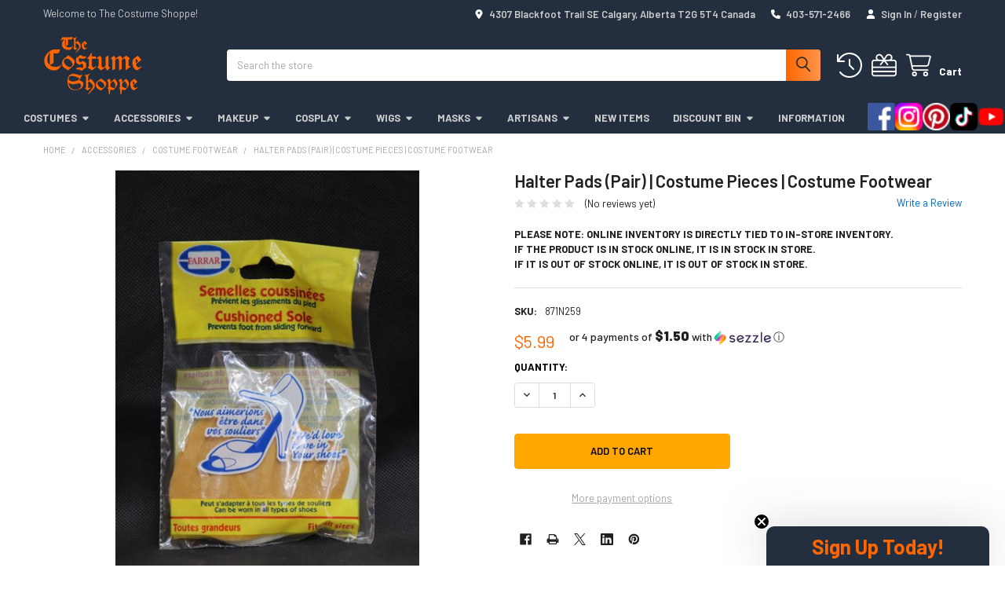

--- FILE ---
content_type: text/html; charset=utf-8
request_url: https://www.google.com/recaptcha/api2/anchor?ar=1&k=6Lca3SEqAAAAANI_Bsii74fZoxArRm-MMeiKcIyj&co=aHR0cHM6Ly90aGVjb3N0dW1lc2hvcHBlLmNvbTo0NDM.&hl=en&v=PoyoqOPhxBO7pBk68S4YbpHZ&size=normal&anchor-ms=20000&execute-ms=30000&cb=xmmqjdvibsa9
body_size: 49246
content:
<!DOCTYPE HTML><html dir="ltr" lang="en"><head><meta http-equiv="Content-Type" content="text/html; charset=UTF-8">
<meta http-equiv="X-UA-Compatible" content="IE=edge">
<title>reCAPTCHA</title>
<style type="text/css">
/* cyrillic-ext */
@font-face {
  font-family: 'Roboto';
  font-style: normal;
  font-weight: 400;
  font-stretch: 100%;
  src: url(//fonts.gstatic.com/s/roboto/v48/KFO7CnqEu92Fr1ME7kSn66aGLdTylUAMa3GUBHMdazTgWw.woff2) format('woff2');
  unicode-range: U+0460-052F, U+1C80-1C8A, U+20B4, U+2DE0-2DFF, U+A640-A69F, U+FE2E-FE2F;
}
/* cyrillic */
@font-face {
  font-family: 'Roboto';
  font-style: normal;
  font-weight: 400;
  font-stretch: 100%;
  src: url(//fonts.gstatic.com/s/roboto/v48/KFO7CnqEu92Fr1ME7kSn66aGLdTylUAMa3iUBHMdazTgWw.woff2) format('woff2');
  unicode-range: U+0301, U+0400-045F, U+0490-0491, U+04B0-04B1, U+2116;
}
/* greek-ext */
@font-face {
  font-family: 'Roboto';
  font-style: normal;
  font-weight: 400;
  font-stretch: 100%;
  src: url(//fonts.gstatic.com/s/roboto/v48/KFO7CnqEu92Fr1ME7kSn66aGLdTylUAMa3CUBHMdazTgWw.woff2) format('woff2');
  unicode-range: U+1F00-1FFF;
}
/* greek */
@font-face {
  font-family: 'Roboto';
  font-style: normal;
  font-weight: 400;
  font-stretch: 100%;
  src: url(//fonts.gstatic.com/s/roboto/v48/KFO7CnqEu92Fr1ME7kSn66aGLdTylUAMa3-UBHMdazTgWw.woff2) format('woff2');
  unicode-range: U+0370-0377, U+037A-037F, U+0384-038A, U+038C, U+038E-03A1, U+03A3-03FF;
}
/* math */
@font-face {
  font-family: 'Roboto';
  font-style: normal;
  font-weight: 400;
  font-stretch: 100%;
  src: url(//fonts.gstatic.com/s/roboto/v48/KFO7CnqEu92Fr1ME7kSn66aGLdTylUAMawCUBHMdazTgWw.woff2) format('woff2');
  unicode-range: U+0302-0303, U+0305, U+0307-0308, U+0310, U+0312, U+0315, U+031A, U+0326-0327, U+032C, U+032F-0330, U+0332-0333, U+0338, U+033A, U+0346, U+034D, U+0391-03A1, U+03A3-03A9, U+03B1-03C9, U+03D1, U+03D5-03D6, U+03F0-03F1, U+03F4-03F5, U+2016-2017, U+2034-2038, U+203C, U+2040, U+2043, U+2047, U+2050, U+2057, U+205F, U+2070-2071, U+2074-208E, U+2090-209C, U+20D0-20DC, U+20E1, U+20E5-20EF, U+2100-2112, U+2114-2115, U+2117-2121, U+2123-214F, U+2190, U+2192, U+2194-21AE, U+21B0-21E5, U+21F1-21F2, U+21F4-2211, U+2213-2214, U+2216-22FF, U+2308-230B, U+2310, U+2319, U+231C-2321, U+2336-237A, U+237C, U+2395, U+239B-23B7, U+23D0, U+23DC-23E1, U+2474-2475, U+25AF, U+25B3, U+25B7, U+25BD, U+25C1, U+25CA, U+25CC, U+25FB, U+266D-266F, U+27C0-27FF, U+2900-2AFF, U+2B0E-2B11, U+2B30-2B4C, U+2BFE, U+3030, U+FF5B, U+FF5D, U+1D400-1D7FF, U+1EE00-1EEFF;
}
/* symbols */
@font-face {
  font-family: 'Roboto';
  font-style: normal;
  font-weight: 400;
  font-stretch: 100%;
  src: url(//fonts.gstatic.com/s/roboto/v48/KFO7CnqEu92Fr1ME7kSn66aGLdTylUAMaxKUBHMdazTgWw.woff2) format('woff2');
  unicode-range: U+0001-000C, U+000E-001F, U+007F-009F, U+20DD-20E0, U+20E2-20E4, U+2150-218F, U+2190, U+2192, U+2194-2199, U+21AF, U+21E6-21F0, U+21F3, U+2218-2219, U+2299, U+22C4-22C6, U+2300-243F, U+2440-244A, U+2460-24FF, U+25A0-27BF, U+2800-28FF, U+2921-2922, U+2981, U+29BF, U+29EB, U+2B00-2BFF, U+4DC0-4DFF, U+FFF9-FFFB, U+10140-1018E, U+10190-1019C, U+101A0, U+101D0-101FD, U+102E0-102FB, U+10E60-10E7E, U+1D2C0-1D2D3, U+1D2E0-1D37F, U+1F000-1F0FF, U+1F100-1F1AD, U+1F1E6-1F1FF, U+1F30D-1F30F, U+1F315, U+1F31C, U+1F31E, U+1F320-1F32C, U+1F336, U+1F378, U+1F37D, U+1F382, U+1F393-1F39F, U+1F3A7-1F3A8, U+1F3AC-1F3AF, U+1F3C2, U+1F3C4-1F3C6, U+1F3CA-1F3CE, U+1F3D4-1F3E0, U+1F3ED, U+1F3F1-1F3F3, U+1F3F5-1F3F7, U+1F408, U+1F415, U+1F41F, U+1F426, U+1F43F, U+1F441-1F442, U+1F444, U+1F446-1F449, U+1F44C-1F44E, U+1F453, U+1F46A, U+1F47D, U+1F4A3, U+1F4B0, U+1F4B3, U+1F4B9, U+1F4BB, U+1F4BF, U+1F4C8-1F4CB, U+1F4D6, U+1F4DA, U+1F4DF, U+1F4E3-1F4E6, U+1F4EA-1F4ED, U+1F4F7, U+1F4F9-1F4FB, U+1F4FD-1F4FE, U+1F503, U+1F507-1F50B, U+1F50D, U+1F512-1F513, U+1F53E-1F54A, U+1F54F-1F5FA, U+1F610, U+1F650-1F67F, U+1F687, U+1F68D, U+1F691, U+1F694, U+1F698, U+1F6AD, U+1F6B2, U+1F6B9-1F6BA, U+1F6BC, U+1F6C6-1F6CF, U+1F6D3-1F6D7, U+1F6E0-1F6EA, U+1F6F0-1F6F3, U+1F6F7-1F6FC, U+1F700-1F7FF, U+1F800-1F80B, U+1F810-1F847, U+1F850-1F859, U+1F860-1F887, U+1F890-1F8AD, U+1F8B0-1F8BB, U+1F8C0-1F8C1, U+1F900-1F90B, U+1F93B, U+1F946, U+1F984, U+1F996, U+1F9E9, U+1FA00-1FA6F, U+1FA70-1FA7C, U+1FA80-1FA89, U+1FA8F-1FAC6, U+1FACE-1FADC, U+1FADF-1FAE9, U+1FAF0-1FAF8, U+1FB00-1FBFF;
}
/* vietnamese */
@font-face {
  font-family: 'Roboto';
  font-style: normal;
  font-weight: 400;
  font-stretch: 100%;
  src: url(//fonts.gstatic.com/s/roboto/v48/KFO7CnqEu92Fr1ME7kSn66aGLdTylUAMa3OUBHMdazTgWw.woff2) format('woff2');
  unicode-range: U+0102-0103, U+0110-0111, U+0128-0129, U+0168-0169, U+01A0-01A1, U+01AF-01B0, U+0300-0301, U+0303-0304, U+0308-0309, U+0323, U+0329, U+1EA0-1EF9, U+20AB;
}
/* latin-ext */
@font-face {
  font-family: 'Roboto';
  font-style: normal;
  font-weight: 400;
  font-stretch: 100%;
  src: url(//fonts.gstatic.com/s/roboto/v48/KFO7CnqEu92Fr1ME7kSn66aGLdTylUAMa3KUBHMdazTgWw.woff2) format('woff2');
  unicode-range: U+0100-02BA, U+02BD-02C5, U+02C7-02CC, U+02CE-02D7, U+02DD-02FF, U+0304, U+0308, U+0329, U+1D00-1DBF, U+1E00-1E9F, U+1EF2-1EFF, U+2020, U+20A0-20AB, U+20AD-20C0, U+2113, U+2C60-2C7F, U+A720-A7FF;
}
/* latin */
@font-face {
  font-family: 'Roboto';
  font-style: normal;
  font-weight: 400;
  font-stretch: 100%;
  src: url(//fonts.gstatic.com/s/roboto/v48/KFO7CnqEu92Fr1ME7kSn66aGLdTylUAMa3yUBHMdazQ.woff2) format('woff2');
  unicode-range: U+0000-00FF, U+0131, U+0152-0153, U+02BB-02BC, U+02C6, U+02DA, U+02DC, U+0304, U+0308, U+0329, U+2000-206F, U+20AC, U+2122, U+2191, U+2193, U+2212, U+2215, U+FEFF, U+FFFD;
}
/* cyrillic-ext */
@font-face {
  font-family: 'Roboto';
  font-style: normal;
  font-weight: 500;
  font-stretch: 100%;
  src: url(//fonts.gstatic.com/s/roboto/v48/KFO7CnqEu92Fr1ME7kSn66aGLdTylUAMa3GUBHMdazTgWw.woff2) format('woff2');
  unicode-range: U+0460-052F, U+1C80-1C8A, U+20B4, U+2DE0-2DFF, U+A640-A69F, U+FE2E-FE2F;
}
/* cyrillic */
@font-face {
  font-family: 'Roboto';
  font-style: normal;
  font-weight: 500;
  font-stretch: 100%;
  src: url(//fonts.gstatic.com/s/roboto/v48/KFO7CnqEu92Fr1ME7kSn66aGLdTylUAMa3iUBHMdazTgWw.woff2) format('woff2');
  unicode-range: U+0301, U+0400-045F, U+0490-0491, U+04B0-04B1, U+2116;
}
/* greek-ext */
@font-face {
  font-family: 'Roboto';
  font-style: normal;
  font-weight: 500;
  font-stretch: 100%;
  src: url(//fonts.gstatic.com/s/roboto/v48/KFO7CnqEu92Fr1ME7kSn66aGLdTylUAMa3CUBHMdazTgWw.woff2) format('woff2');
  unicode-range: U+1F00-1FFF;
}
/* greek */
@font-face {
  font-family: 'Roboto';
  font-style: normal;
  font-weight: 500;
  font-stretch: 100%;
  src: url(//fonts.gstatic.com/s/roboto/v48/KFO7CnqEu92Fr1ME7kSn66aGLdTylUAMa3-UBHMdazTgWw.woff2) format('woff2');
  unicode-range: U+0370-0377, U+037A-037F, U+0384-038A, U+038C, U+038E-03A1, U+03A3-03FF;
}
/* math */
@font-face {
  font-family: 'Roboto';
  font-style: normal;
  font-weight: 500;
  font-stretch: 100%;
  src: url(//fonts.gstatic.com/s/roboto/v48/KFO7CnqEu92Fr1ME7kSn66aGLdTylUAMawCUBHMdazTgWw.woff2) format('woff2');
  unicode-range: U+0302-0303, U+0305, U+0307-0308, U+0310, U+0312, U+0315, U+031A, U+0326-0327, U+032C, U+032F-0330, U+0332-0333, U+0338, U+033A, U+0346, U+034D, U+0391-03A1, U+03A3-03A9, U+03B1-03C9, U+03D1, U+03D5-03D6, U+03F0-03F1, U+03F4-03F5, U+2016-2017, U+2034-2038, U+203C, U+2040, U+2043, U+2047, U+2050, U+2057, U+205F, U+2070-2071, U+2074-208E, U+2090-209C, U+20D0-20DC, U+20E1, U+20E5-20EF, U+2100-2112, U+2114-2115, U+2117-2121, U+2123-214F, U+2190, U+2192, U+2194-21AE, U+21B0-21E5, U+21F1-21F2, U+21F4-2211, U+2213-2214, U+2216-22FF, U+2308-230B, U+2310, U+2319, U+231C-2321, U+2336-237A, U+237C, U+2395, U+239B-23B7, U+23D0, U+23DC-23E1, U+2474-2475, U+25AF, U+25B3, U+25B7, U+25BD, U+25C1, U+25CA, U+25CC, U+25FB, U+266D-266F, U+27C0-27FF, U+2900-2AFF, U+2B0E-2B11, U+2B30-2B4C, U+2BFE, U+3030, U+FF5B, U+FF5D, U+1D400-1D7FF, U+1EE00-1EEFF;
}
/* symbols */
@font-face {
  font-family: 'Roboto';
  font-style: normal;
  font-weight: 500;
  font-stretch: 100%;
  src: url(//fonts.gstatic.com/s/roboto/v48/KFO7CnqEu92Fr1ME7kSn66aGLdTylUAMaxKUBHMdazTgWw.woff2) format('woff2');
  unicode-range: U+0001-000C, U+000E-001F, U+007F-009F, U+20DD-20E0, U+20E2-20E4, U+2150-218F, U+2190, U+2192, U+2194-2199, U+21AF, U+21E6-21F0, U+21F3, U+2218-2219, U+2299, U+22C4-22C6, U+2300-243F, U+2440-244A, U+2460-24FF, U+25A0-27BF, U+2800-28FF, U+2921-2922, U+2981, U+29BF, U+29EB, U+2B00-2BFF, U+4DC0-4DFF, U+FFF9-FFFB, U+10140-1018E, U+10190-1019C, U+101A0, U+101D0-101FD, U+102E0-102FB, U+10E60-10E7E, U+1D2C0-1D2D3, U+1D2E0-1D37F, U+1F000-1F0FF, U+1F100-1F1AD, U+1F1E6-1F1FF, U+1F30D-1F30F, U+1F315, U+1F31C, U+1F31E, U+1F320-1F32C, U+1F336, U+1F378, U+1F37D, U+1F382, U+1F393-1F39F, U+1F3A7-1F3A8, U+1F3AC-1F3AF, U+1F3C2, U+1F3C4-1F3C6, U+1F3CA-1F3CE, U+1F3D4-1F3E0, U+1F3ED, U+1F3F1-1F3F3, U+1F3F5-1F3F7, U+1F408, U+1F415, U+1F41F, U+1F426, U+1F43F, U+1F441-1F442, U+1F444, U+1F446-1F449, U+1F44C-1F44E, U+1F453, U+1F46A, U+1F47D, U+1F4A3, U+1F4B0, U+1F4B3, U+1F4B9, U+1F4BB, U+1F4BF, U+1F4C8-1F4CB, U+1F4D6, U+1F4DA, U+1F4DF, U+1F4E3-1F4E6, U+1F4EA-1F4ED, U+1F4F7, U+1F4F9-1F4FB, U+1F4FD-1F4FE, U+1F503, U+1F507-1F50B, U+1F50D, U+1F512-1F513, U+1F53E-1F54A, U+1F54F-1F5FA, U+1F610, U+1F650-1F67F, U+1F687, U+1F68D, U+1F691, U+1F694, U+1F698, U+1F6AD, U+1F6B2, U+1F6B9-1F6BA, U+1F6BC, U+1F6C6-1F6CF, U+1F6D3-1F6D7, U+1F6E0-1F6EA, U+1F6F0-1F6F3, U+1F6F7-1F6FC, U+1F700-1F7FF, U+1F800-1F80B, U+1F810-1F847, U+1F850-1F859, U+1F860-1F887, U+1F890-1F8AD, U+1F8B0-1F8BB, U+1F8C0-1F8C1, U+1F900-1F90B, U+1F93B, U+1F946, U+1F984, U+1F996, U+1F9E9, U+1FA00-1FA6F, U+1FA70-1FA7C, U+1FA80-1FA89, U+1FA8F-1FAC6, U+1FACE-1FADC, U+1FADF-1FAE9, U+1FAF0-1FAF8, U+1FB00-1FBFF;
}
/* vietnamese */
@font-face {
  font-family: 'Roboto';
  font-style: normal;
  font-weight: 500;
  font-stretch: 100%;
  src: url(//fonts.gstatic.com/s/roboto/v48/KFO7CnqEu92Fr1ME7kSn66aGLdTylUAMa3OUBHMdazTgWw.woff2) format('woff2');
  unicode-range: U+0102-0103, U+0110-0111, U+0128-0129, U+0168-0169, U+01A0-01A1, U+01AF-01B0, U+0300-0301, U+0303-0304, U+0308-0309, U+0323, U+0329, U+1EA0-1EF9, U+20AB;
}
/* latin-ext */
@font-face {
  font-family: 'Roboto';
  font-style: normal;
  font-weight: 500;
  font-stretch: 100%;
  src: url(//fonts.gstatic.com/s/roboto/v48/KFO7CnqEu92Fr1ME7kSn66aGLdTylUAMa3KUBHMdazTgWw.woff2) format('woff2');
  unicode-range: U+0100-02BA, U+02BD-02C5, U+02C7-02CC, U+02CE-02D7, U+02DD-02FF, U+0304, U+0308, U+0329, U+1D00-1DBF, U+1E00-1E9F, U+1EF2-1EFF, U+2020, U+20A0-20AB, U+20AD-20C0, U+2113, U+2C60-2C7F, U+A720-A7FF;
}
/* latin */
@font-face {
  font-family: 'Roboto';
  font-style: normal;
  font-weight: 500;
  font-stretch: 100%;
  src: url(//fonts.gstatic.com/s/roboto/v48/KFO7CnqEu92Fr1ME7kSn66aGLdTylUAMa3yUBHMdazQ.woff2) format('woff2');
  unicode-range: U+0000-00FF, U+0131, U+0152-0153, U+02BB-02BC, U+02C6, U+02DA, U+02DC, U+0304, U+0308, U+0329, U+2000-206F, U+20AC, U+2122, U+2191, U+2193, U+2212, U+2215, U+FEFF, U+FFFD;
}
/* cyrillic-ext */
@font-face {
  font-family: 'Roboto';
  font-style: normal;
  font-weight: 900;
  font-stretch: 100%;
  src: url(//fonts.gstatic.com/s/roboto/v48/KFO7CnqEu92Fr1ME7kSn66aGLdTylUAMa3GUBHMdazTgWw.woff2) format('woff2');
  unicode-range: U+0460-052F, U+1C80-1C8A, U+20B4, U+2DE0-2DFF, U+A640-A69F, U+FE2E-FE2F;
}
/* cyrillic */
@font-face {
  font-family: 'Roboto';
  font-style: normal;
  font-weight: 900;
  font-stretch: 100%;
  src: url(//fonts.gstatic.com/s/roboto/v48/KFO7CnqEu92Fr1ME7kSn66aGLdTylUAMa3iUBHMdazTgWw.woff2) format('woff2');
  unicode-range: U+0301, U+0400-045F, U+0490-0491, U+04B0-04B1, U+2116;
}
/* greek-ext */
@font-face {
  font-family: 'Roboto';
  font-style: normal;
  font-weight: 900;
  font-stretch: 100%;
  src: url(//fonts.gstatic.com/s/roboto/v48/KFO7CnqEu92Fr1ME7kSn66aGLdTylUAMa3CUBHMdazTgWw.woff2) format('woff2');
  unicode-range: U+1F00-1FFF;
}
/* greek */
@font-face {
  font-family: 'Roboto';
  font-style: normal;
  font-weight: 900;
  font-stretch: 100%;
  src: url(//fonts.gstatic.com/s/roboto/v48/KFO7CnqEu92Fr1ME7kSn66aGLdTylUAMa3-UBHMdazTgWw.woff2) format('woff2');
  unicode-range: U+0370-0377, U+037A-037F, U+0384-038A, U+038C, U+038E-03A1, U+03A3-03FF;
}
/* math */
@font-face {
  font-family: 'Roboto';
  font-style: normal;
  font-weight: 900;
  font-stretch: 100%;
  src: url(//fonts.gstatic.com/s/roboto/v48/KFO7CnqEu92Fr1ME7kSn66aGLdTylUAMawCUBHMdazTgWw.woff2) format('woff2');
  unicode-range: U+0302-0303, U+0305, U+0307-0308, U+0310, U+0312, U+0315, U+031A, U+0326-0327, U+032C, U+032F-0330, U+0332-0333, U+0338, U+033A, U+0346, U+034D, U+0391-03A1, U+03A3-03A9, U+03B1-03C9, U+03D1, U+03D5-03D6, U+03F0-03F1, U+03F4-03F5, U+2016-2017, U+2034-2038, U+203C, U+2040, U+2043, U+2047, U+2050, U+2057, U+205F, U+2070-2071, U+2074-208E, U+2090-209C, U+20D0-20DC, U+20E1, U+20E5-20EF, U+2100-2112, U+2114-2115, U+2117-2121, U+2123-214F, U+2190, U+2192, U+2194-21AE, U+21B0-21E5, U+21F1-21F2, U+21F4-2211, U+2213-2214, U+2216-22FF, U+2308-230B, U+2310, U+2319, U+231C-2321, U+2336-237A, U+237C, U+2395, U+239B-23B7, U+23D0, U+23DC-23E1, U+2474-2475, U+25AF, U+25B3, U+25B7, U+25BD, U+25C1, U+25CA, U+25CC, U+25FB, U+266D-266F, U+27C0-27FF, U+2900-2AFF, U+2B0E-2B11, U+2B30-2B4C, U+2BFE, U+3030, U+FF5B, U+FF5D, U+1D400-1D7FF, U+1EE00-1EEFF;
}
/* symbols */
@font-face {
  font-family: 'Roboto';
  font-style: normal;
  font-weight: 900;
  font-stretch: 100%;
  src: url(//fonts.gstatic.com/s/roboto/v48/KFO7CnqEu92Fr1ME7kSn66aGLdTylUAMaxKUBHMdazTgWw.woff2) format('woff2');
  unicode-range: U+0001-000C, U+000E-001F, U+007F-009F, U+20DD-20E0, U+20E2-20E4, U+2150-218F, U+2190, U+2192, U+2194-2199, U+21AF, U+21E6-21F0, U+21F3, U+2218-2219, U+2299, U+22C4-22C6, U+2300-243F, U+2440-244A, U+2460-24FF, U+25A0-27BF, U+2800-28FF, U+2921-2922, U+2981, U+29BF, U+29EB, U+2B00-2BFF, U+4DC0-4DFF, U+FFF9-FFFB, U+10140-1018E, U+10190-1019C, U+101A0, U+101D0-101FD, U+102E0-102FB, U+10E60-10E7E, U+1D2C0-1D2D3, U+1D2E0-1D37F, U+1F000-1F0FF, U+1F100-1F1AD, U+1F1E6-1F1FF, U+1F30D-1F30F, U+1F315, U+1F31C, U+1F31E, U+1F320-1F32C, U+1F336, U+1F378, U+1F37D, U+1F382, U+1F393-1F39F, U+1F3A7-1F3A8, U+1F3AC-1F3AF, U+1F3C2, U+1F3C4-1F3C6, U+1F3CA-1F3CE, U+1F3D4-1F3E0, U+1F3ED, U+1F3F1-1F3F3, U+1F3F5-1F3F7, U+1F408, U+1F415, U+1F41F, U+1F426, U+1F43F, U+1F441-1F442, U+1F444, U+1F446-1F449, U+1F44C-1F44E, U+1F453, U+1F46A, U+1F47D, U+1F4A3, U+1F4B0, U+1F4B3, U+1F4B9, U+1F4BB, U+1F4BF, U+1F4C8-1F4CB, U+1F4D6, U+1F4DA, U+1F4DF, U+1F4E3-1F4E6, U+1F4EA-1F4ED, U+1F4F7, U+1F4F9-1F4FB, U+1F4FD-1F4FE, U+1F503, U+1F507-1F50B, U+1F50D, U+1F512-1F513, U+1F53E-1F54A, U+1F54F-1F5FA, U+1F610, U+1F650-1F67F, U+1F687, U+1F68D, U+1F691, U+1F694, U+1F698, U+1F6AD, U+1F6B2, U+1F6B9-1F6BA, U+1F6BC, U+1F6C6-1F6CF, U+1F6D3-1F6D7, U+1F6E0-1F6EA, U+1F6F0-1F6F3, U+1F6F7-1F6FC, U+1F700-1F7FF, U+1F800-1F80B, U+1F810-1F847, U+1F850-1F859, U+1F860-1F887, U+1F890-1F8AD, U+1F8B0-1F8BB, U+1F8C0-1F8C1, U+1F900-1F90B, U+1F93B, U+1F946, U+1F984, U+1F996, U+1F9E9, U+1FA00-1FA6F, U+1FA70-1FA7C, U+1FA80-1FA89, U+1FA8F-1FAC6, U+1FACE-1FADC, U+1FADF-1FAE9, U+1FAF0-1FAF8, U+1FB00-1FBFF;
}
/* vietnamese */
@font-face {
  font-family: 'Roboto';
  font-style: normal;
  font-weight: 900;
  font-stretch: 100%;
  src: url(//fonts.gstatic.com/s/roboto/v48/KFO7CnqEu92Fr1ME7kSn66aGLdTylUAMa3OUBHMdazTgWw.woff2) format('woff2');
  unicode-range: U+0102-0103, U+0110-0111, U+0128-0129, U+0168-0169, U+01A0-01A1, U+01AF-01B0, U+0300-0301, U+0303-0304, U+0308-0309, U+0323, U+0329, U+1EA0-1EF9, U+20AB;
}
/* latin-ext */
@font-face {
  font-family: 'Roboto';
  font-style: normal;
  font-weight: 900;
  font-stretch: 100%;
  src: url(//fonts.gstatic.com/s/roboto/v48/KFO7CnqEu92Fr1ME7kSn66aGLdTylUAMa3KUBHMdazTgWw.woff2) format('woff2');
  unicode-range: U+0100-02BA, U+02BD-02C5, U+02C7-02CC, U+02CE-02D7, U+02DD-02FF, U+0304, U+0308, U+0329, U+1D00-1DBF, U+1E00-1E9F, U+1EF2-1EFF, U+2020, U+20A0-20AB, U+20AD-20C0, U+2113, U+2C60-2C7F, U+A720-A7FF;
}
/* latin */
@font-face {
  font-family: 'Roboto';
  font-style: normal;
  font-weight: 900;
  font-stretch: 100%;
  src: url(//fonts.gstatic.com/s/roboto/v48/KFO7CnqEu92Fr1ME7kSn66aGLdTylUAMa3yUBHMdazQ.woff2) format('woff2');
  unicode-range: U+0000-00FF, U+0131, U+0152-0153, U+02BB-02BC, U+02C6, U+02DA, U+02DC, U+0304, U+0308, U+0329, U+2000-206F, U+20AC, U+2122, U+2191, U+2193, U+2212, U+2215, U+FEFF, U+FFFD;
}

</style>
<link rel="stylesheet" type="text/css" href="https://www.gstatic.com/recaptcha/releases/PoyoqOPhxBO7pBk68S4YbpHZ/styles__ltr.css">
<script nonce="ZCuyYDA2dXaI1Yc53pZOew" type="text/javascript">window['__recaptcha_api'] = 'https://www.google.com/recaptcha/api2/';</script>
<script type="text/javascript" src="https://www.gstatic.com/recaptcha/releases/PoyoqOPhxBO7pBk68S4YbpHZ/recaptcha__en.js" nonce="ZCuyYDA2dXaI1Yc53pZOew">
      
    </script></head>
<body><div id="rc-anchor-alert" class="rc-anchor-alert"></div>
<input type="hidden" id="recaptcha-token" value="[base64]">
<script type="text/javascript" nonce="ZCuyYDA2dXaI1Yc53pZOew">
      recaptcha.anchor.Main.init("[\x22ainput\x22,[\x22bgdata\x22,\x22\x22,\[base64]/[base64]/[base64]/[base64]/[base64]/[base64]/[base64]/[base64]/[base64]/[base64]\\u003d\x22,\[base64]\\u003d\x22,\[base64]/Ck8KtBMOkAmIGPcOQwr4XwqDCjMKcUsOHwobDnFjDpsKWTMK8QcKJw7Fvw5XDqDZkw4LDnMOcw4nDgn/CksO5ZsKSKnFEHiMLdyxjw5V4QMKNPsOmw6nCjMOfw6PDmxfDsMK+K3rCvlLCi8OSwoBkLSkEwq1Aw45cw53Cm8OXw57Dq8KxV8OWA0AKw6wAwoR/woAdw4/Dq8OFfS7CtsKTblTCnyjDowjDpcOBwrLCjsOBT8KibsOYw5s5OcOKP8KQw689YHbDlE7DgcOzw67DhEYSNMKDw5gWckMNTzYvw6/Cu2vCnnwgA2DDt1LCo8Kuw5XDlcOAw5zCr2hNwpXDlFHDkMO2w4DDrndHw6tIJsOGw5bCh2QQwoHDpMK4w4ptwpfDnmbDqF3DuVXChMOPwrDDjjrDhMKuVcOOSBrDhMO6TcKTBn9YU8KCYcOFw63DvMKpe8K/[base64]/CtSpdwobCoMOPdHbCoRcSPzAww65fB8KYQwQjw7lcw6jDo8OJN8KSZcO/eRDDo8KeeTzChcKaPnoaI8Okw57DgB7Dk2UEOcKRYkzCv8KudgQsfMOXw7zDvMOGP2tNwprDlTzDn8KFwpXCvsOQw4wxwpfCkgYqw79Twphgw4wXaibCl8Kxwrk+woVpB082w4oEOcO1w4vDjS9hA8OTWcKZHMKmw6/[base64]/OMOkwr1zH8KuXHTDnsKKwpRcw77Cu8K1ejPDo8OnwpkCw60Cw6zCnAICXMK3SB14QGvCsMKQDjEIwqTDgsK8KMOAw6HCpB4AA8KMJcObwqfClEYTbEDCvwgeT8KOKcKcw5tIKwTCgsOLLSArTB5fXxR9PsOTIm3CgjnDn3gvwqXDiG1ow6t0wpvCpl3DjxF/A07Ds8OzW1PDs1sow6/DuATCoMOzXsKnA1slw7fDm0zCikhowo/Cl8OjHsOlMsOhwqPDjcOWUG5tOHLCmcO1Fi3DqMKfCcKofsK8dg7CpXNQworDuw/Cv0rDoisawobCkMKswqbDsHZgXsOww5kJFi8Swq5Gw6QPL8OIw7YNw5UEJSFJwqZxUsKow4bDsMO2w4AXAsKLw5jDjcOYwpoNNj/Cq8KiQMKVQBnDuQ0+wqLDjjnCkyZ6wp3Ck8OAFMOSKAvCv8KBwrMCMsOJw6fDoT8kwpREecOSQMOdw6HDrcOuAMKyw4F1IsO9FsO/C2JewoDDiRrDrDbCoQXCqCPCgBZVSFw2DWZdwpzDjsOow6hFWsK2SsKaw7jDuizCmMKWw7MdKcKJSGdLwpYIw64+GcOKdQUOw6UxLMKfScOjXCbCgnwgUcOhMW7DizdeFMO1ZMOzwpZfFMO7DMOzbsOBwp0SUhYLVzXCsXrCkTTCsGZODl7DlMK3wrfDv8OoZk/DozjCjMO0w7TDpgTDs8ONw51VagDCvnVHN1DCi8KMb2hQw7bCs8KGfGtxaMKBYTLDl8KYHjjCqcKnw4smcV1XAcOuJsKdCB9EMVvDmH3CnTgyw7jDj8KWwo9wWx/CpUVTEMKbw6rDqzTCrVrCr8KEV8Ozwp9FO8KMOHRTw6VvHcOgNhN7wrvDpGQsIDxZw7HDk1cgwpoew5IeeQMDU8KhwqR8w4JtdsO3w5kcFsONLsKlKirDg8ObIyNgw7jCj8OJYgIEBTPDtcO2w6dkCQIkw5QWwrHDvcKgcMO2w5M0w43DgV7DicKuwprDrMO/X8OnY8O8w5vDnMO5SMK8N8K7wqvDnyXDuWnCsmxGEzPDh8OUwpbDnmTCoMO3wqRkw4fCrxEow7rDsiEvXsKQWUTDm2/DvQHDuBXCu8Kqw5Mga8KWS8ONO8KQF8OEwq7Cp8KTw79kw5hXw5FOaE/DvmrDoMKPa8O0w5cqw5HDg2jDocOtLksPGsOkO8KWJUTCk8OtHhI6HsO+wrV7FGbDolllwpYyTcKcAignw7nDmXnDmMObwrZMKcO7woDCvl0Ow4t6QMOfNzjCpnfDsXMvbT/CmsOQw5nDkhY/[base64]/wpkQw73CrcKET1l/wrjCvMK5w4kSU1nChsO5w4/Ck11tw47Dv8KMEDJUUcOZO8OEw4HCjRPDi8OZwrnCrcKZOsOOWcO/[base64]/DvQfCn03CiFXDjsOwBcK9wqjDjBLDjcKTWh7DvyJcw7A+f8KawrvDucO9LcKCw7zClcKfOCbCsGvCs07ColfCsVoew7AFGsONXsKpwpd9UcK/[base64]/DpRHCusOjf8KlZcOZw6rCp03CqsKJRSEVDUbDn8KVfRIEBWcEfcKwwpjDijfCnDjDnAwcwpUlwp3Dog/CijtpIsOqw7rDnljDp8KWET/CnS9MwrbDhsODwqdMwpcVCsONwqfDk8KsJFh1RhnCjClMwoJFw4R+EcKPw73DjMOWw6cew48dRyo1YV/Ck8KXEBnDncONYsKSdRHCqsKQw67Dk8OtKMOpwrEoVUw7w7fDqMKGfXzCu8Omw7TCkcO1wr46KMKNImoUIU5WIcOaMMK1acOQfhbCjhXDgMOMw4RbbwvDosOpw7fDmRRxVsOdwrl+w7Blw4Uewp/Cu3sUBxXDn1fDi8OoXsO9w5cpwqvCu8O8wpbDjMKOFVsuGVPDs0V+wovDhywOH8OXI8K2w4PDocO3wpnDs8K/wrVuXsO8wrzCucKLasK/w4UeU8K9w6HCiMONUsKNT1XCmAfDhMOBw49aYH0kJMONw4DCk8OEwoIXw7IKw7IAwq5Twr06w7l0PcK+EXg/[base64]/[base64]/w7kufMOUw6EZQDfDh8Osw5k9wpgGTMOOwpMCPsKgwoTCm33Dp0TCkMOpw5dweG0qw4h0fcOmbTspwoUMNsKHw5TCuk9TM8KDGcKnecKlMcO/MDHCjV3DisKxX8KkDE9Yw4BWCBjDicOwwpsbVMKmEsKgw6/DvxrCvEvDugIeB8KbNMKGwozDrGLCnytodj3CkD46w4djw4F7w6bCgkXDtsOuLTbDucOrwo97Q8KuwobDuDXCu8KcwqVWwpdaZMO9F8O6JsOgfMK/GMOse23CiU/CncOXw4rDiw3DujEfw5YpNAHDtsKjw5vCosO2dFPCnT3DrMK0wrvDmDUwBsKXwqlSwofDlCHDpsKSw7kiwrEtVWTDrAsuc2fDncOZa8OyAsKGwq/CtRgQVcOQwpgnw57CtV0TXMOZw603wq/DvMOhw5dEwoRBNjFjw4QCHifCncKFwoc/w4fDqgQmwp4RbyZXGnjCoFonwpzDmMKLZsKqDcOKfgbCrMKYw4PDjsKkwqlZwqgeYhLCkB3CkBtvwq7CiFY6MDLDqkZjVS5uw6fDlcK9w41/w5fDj8OOLcOfXMKQI8KTJ2BKwoPDuRHDghTDpCjChWzCi8K7KMOgTFEGXlRIDcKHw69Zw4E5VsK7wpvCq1wzHmYDwqLDjkcqcBrClRUWwo7CrjICL8KYZ8Kwwp/DmUdEwoYyw7/CvcKXwoXCvRU8wq15wrJpwrTDkzp6wokQIR5LwoY6NcKUw63DgUVOw6MGDMONwpbChMOGwqXCgEtaZVMSFi/Cu8KYchHDuD1bZ8K4B8OkwokUw7zChMOsGGdBWMKMX8OxWsK/wpYgwqHCpcO5PsKvDcODw5lzfQNqw4c+w6dpeiEUHVDCscO6T0zDiMKSwozCsFLDlsO9wovCsDU3VzsLw5XCrsO0NUtCwqNePD9/PxnDjVAHwozCt8KpAUMkXVwPw6bDvwnChhvCqMKdw5LDvzN3w5t3woIYL8Oxw6nDqlBkwpkKIXxow7sGKcK5HkzCuh1iw5xCw4/Di2U5PBdCw4kjUcOXQnJ/F8OKfsOoITB4w7vDosOuwo5IZjbCjyHCgRXDtmtATSfClx7DlsKbIcOBwqtjVTUQw78xADLCkg9LY2UgJxgvIyoSwqVrw5hww5guW8K+F8OiZhjCmiREaXTCvMKnw5bDm8Odwp8nK8OoHx/[base64]/w4HCmRbDgcKpOAbCk0QjTgvCuMOGR8K0w4IJw5LDpMO1w7TCtMKUN8Oswph1w5DCtDjCpsOKwpHDuMKYwrVwwoQHT0tjwo9zNsOmHsOQwrUTw6/DosO2w7IVXC3Cv8OwwpbCsRjDmMO6KsONw4XCkMO4w47Dh8O0w5XDjBJGPlsjKcOJQxDDmi/[base64]/DtcKkMsKUGsOjGWPCsx7Cs8O8w4nDvMO9AQRvw4DDiMOuwpx/w6vCp8OhwrfDiMKCfQ3Dj03DtVDDuUfCq8K/Mm/Cj3IEX8KHw4MpN8OLbsKmw4oCw6DDoHHDujgxw47CkcO6w5pTBMKxNygHIsOPGXzChxvDhMOBRnxdZcKtWmRdwq9UP1/DmXVJFWPCvsOXwokpdnrCv3bDnlHDqAJlw6gRw7fDp8KBw4PCmsKOw73Ds2fDnMKuH2zCo8OzP8Kbwpg9PcKmQ8Oew60Uw4wLLkDDiiTCmlEMR8OJIkvCnjTDhVcceSpbw6Alw6ZNwocdw5/DmGvDisK5w7kSOMKjIF/ClCkqwqPDkMO2dUlzV8OYN8OHRG7DmsKtPDVww5sYC8KCPsKqEgl5M8OvwpbDv11fw6gFw7vCiSTDoivCumRVXEPCocO0wpPCgsK5TnnCssOZQVE3MFgfw5DDlsO1fcKRbBLCjcOJHU1lWiIZw4s8XcKgwpTCl8O2wr9HcsKjJWo4wr/CuQlhKMKrwrLCiHsMbxY/[base64]/CpQbDpRkwSMKTZH7DoR1RGMKtw7kGw69lZsKvZjk/w4/CnzBqZycww53DjcKqKjLCiMOXwrvDm8OdwpIgBFllw4zCo8K5w6xcCsKlw5vDgsOBB8Kmw6jCv8KewqHCkHMqFsKWw4RYw7RyLcK8wqPChcOVbAnCu8OyDzvCkMK9XzjCncOkw7bCt1zDlUbDs8KSw50dwr/CvMO3KlfCjzfCv0/DmcO3wqPDsRDDoms7wr40O8ObbsO/w6bDoiDDpR/DpR3DqxA1KEEMw7M6wovCgQkca8OFDsObw4NqRxUfw60CUFzCmB/[base64]/DuyHDicOIw7XCqDrCgsO2cFTDpU7CuyTCtA13D8KXfMK5RcKKUcK5w65rUcKVXE55wrddPcKBw5HDlRgYA09sb1USwpPDusKtw5AbWsOQbz06dgZ+QsK/CVNHbBFCDwZzwpYyB8OZw68swqrCucOSw78hPnEWI8KGw6Qmwr3Dl8OTHsOkecO7wozCkcKneQsZwpnCnsORAMKaU8O5wqvDnMObwplcTVZjeMOIXkh4M0pww6PCksOrK0NteCAUOcK7w48Tw7F9woU2w6IrwrDCvFwqVsOQw55bB8OPwq/DlRwXw4rDiWnCt8OWZ1/CksOhby0Sw4w0w4xbw4pCBMK1UcO7DWfCg8OfH8KocyQ2WMOLwoxqw6AELsK/V0QBw4bCiGAkWsKqBgrDvHTDjMK7w7nCnVVLQMKxP8KnezrDl8OMbi7ClcObDFrDlMKSGmzDqsKjeFjCkjjDiFvCrBvDiEfDiT8zw6XCqcOhScKfw7U8wpA+wqXCosKXSCFXLHF8wpPDkcKlw5gpwqDCgkjCsDcQBErCpMKcAB/DvMKLCULDu8KrUlTDgGvDv8OJECvCnAfDt8Oiwrp+a8OlMF94w7FWwpXCmcKpw7poHhkAw7/DpMKiD8OgwrzDrMOcw4JRwokTNDpHEw/DmsKUdmjDm8OtwrXCh3nCgRTCqMK3JcOfw4xZw7fConhsYgkJw7HCtj/DuMKww6HCpm4TwrsxwqRZYMOKwqXDt8O6J8Olwotaw6lmw7Y3a3F/NDHCmH/DtWjDk8KmLcOwHnVXw75ta8OlcQ4Gwr3DjcOLG3fCj8ONRGUeVsK0bcO0DErDlE8ew4pvES/ClAwWCDfDvcKII8KDwp3DvVUrw5ABw5ELwrnDljwBwozDlcOkw6RkwqjDiMODw7kZXsKfwo7DvA8HPMK3M8OgCgwRw6UCbD7DgsK+fcKfw6YTNcKNVX/DjE/CqMKwwqrCn8KjwpxEI8KrSMKiwqDDs8KAw5E8w5nCojTCjsK7wq8JTSESOx4PwqrCjsKEasKcQcKvJznCuiLCr8K4w6UBwo8KJcKvWzNDw6zCisK3aCZHew3Co8KQGlvDok1DTcOHGMKfVRkmwpjDrcO/wq/DghkBQcOiw63Ck8KNw70qw7N3wqVXwpzDjsOodMOjJcOLw7cawqgKL8KJLVACw57Cnj0+w5LDsjkewrzDkE7Csnw+w5PCqMOQwq1XaC3Dn8OEwo8qNcOFdcO2w4gDFcObKVQJbnXCo8K9esOYJsOZNxRFf8OvNMK8bBNhFA/Du8Oyw7xOTcOGBHklEGBbw4XCsMOLdnjDmzXDnzXDgwPCnsK0wpIMAcO8wrPCtjLCtsOBQ1PDvXtKTlUQQ8K4VsOhQjLDg3Rew5ckIxLDicKJw5PCk8OOKS8Ew7nDgRB/[base64]/[base64]/CrSZvw77CglHDqCHCg8OXWjjDrGtww4rCiBAZw7zDvsKow4DDvTfCpcOOwpNfwoXDtnbCicOjNiYjw5/DlTnDo8KxXsKSZsOzLyTCtlJKccKVdcK3JzXCucOcw6EwHFrDnh00YcK7w7fDh8OJE8K/ZMORbMK0wrbCuBDCo0/Dn8KyKcO6wrxwwqXCghZAXBPDkhHCnQ1KSHg+wrLCn1TDv8K5M2nDg8O4RsKnD8KSNF/DlsKiwrbDlsO1FTzCqz/DujQWwp7CqMK3w5fDh8K3wphtHh7Cm8K0w6suHcOBwrzDrTfDo8OOwqLDo3BrR8OqwocdH8KGwo/DqV94FVHDpX4ww7/CgsKYw6gGRhzCvg08w5vCoXAhBErDu0FDFcOuwqtPVsOcZyJWwojCh8O3w7nCnsODw5vDsFrDr8Ojwo7CiHTDvcO3w4LCgMKbw5NGSD7Dh8KMw6fDvcOGJU8HB3bDosOYw5oBaMOhfsO/wqpqecKkwoFawrPCjcOCw7vDkMK3wqzChXPDrSLDt1/DhsOgbsKXc8KzTcOywo7Dv8OCDnzCjmVGwrs+wo4bwqnCm8KJwp5nwp3CvHQveyQpwqEow4vDswLDpFtWwpPChS9iAGfDlk14wqTDqRfDmMO3Y2J/WcOVw6fCq8Kbw54hMMKYw4bClyzChwnDj3Icw4RGR1J5w4BGwognw7sxGMKeQD3DgcOxYxbDgk/CqAXDhsKWYQoWw7PCvcOgVwbDn8KuBsKxwrwQI8O3wr5qG11nBFIKwoPDocOwWMKpw7LDo8OBf8Obw496BsOxNWbDvkrDi23CgMKwwpLCowQAwoBiMMKYLcKKOcKHWsOtWy/DncO1wpQ9MDrCtRh+w5HCsDJaw4kZO2JowrRww6gCw7HDg8KnTMKSCzsBw4sTLsKIwrjChMOZV27Cm0kww4Jgw5jCpMOmQ0LDj8OgLUDDlMKow6HDs8K4w67DrsKYTsOndXzDgcK2J8KFwqIAWSfCjsOmwrQwWMK6w5rDqxgsGcOTXMKdw6LCjsK/P3zCj8KaEMO5w7fDuhLDg0TDucONThtDwrjDpsOyaSIPwpxSwq44TsOawodgCcKlwqvDhQ7CgSgdEcKXw6DCtDpCw6HCpRJEw4xXw6gDw6g6CnDDujPCpGnDs8OjXsOxGcKcw4DClsKuwqdpwr/[base64]/DjMKoOQ7Cu3zChsOCR8Obdl7CscO6wp7Dr8KDbknDs006wr01w4HCsgpSwowebi3DscOQIcO6woTCizoOw6IJPTnCrgLCpRIJEsOINwLDvALDiA3DtcKtb8KAX0jDlsKOKRIXUsKnUlPCjMKgasO/KcOKw7NDLCnClsKNDMOuVcOlwqbDmcOQwpbDqkHCsnA8DMOGTWLDnMKiwoEGwqzCjMKCwoHCmy0Dw4owwpLCsV7DiSEIPDFxSsOJw57DmMOVP8KjXMKuVMO8ZAJkfxU0CsO3wok2cn3Dg8O9wq3CsEQ2w6/CgVZGCMKpRjXDjMKow6rDosOEdS54VcKkamPDsy8Qw4fCg8KjE8OQw6rDgy7CljXDp0LDvA7Cq8O8w5fDp8KCwpMswq3Do2/[base64]/[base64]/[base64]/DhSZ0wpUeEEMAw5ZEw5/DusOZUhkQwpFmw5vDqcK6OcKQw5pFw4wjXsKSwqQlwqjDnzVYODRAwrEAwoDDn8KXwq/CvW1NwrdZw4nDqFfDgsOJwp8CbsO/FTTCqm4NI3nDkMKLOMKJw4c8fmTCr10kdMOkwq3CqcKZw4nDt8KCw7zCicKuDSjCj8OQQ8Kgw7fDlB5jMcKDw4/ClcKDw7jCmUXDjcK2NxJjO8ONGcK3DQJGLsK/PwnCtsO4BBo4wrwkb0VnwqLDmcOIw4PDjMOZQCpjwoQgwp4Gw7fCmQQUwpgKwpnCpcOORcKww7DCgVnCgMKyZRwSScKGw63Cgz42NiLDllnDmT5qwrXDsMKaeDDDjAc8IsOawqLDmmPDtsOwwqAewoZrKWAuCXJyw6rChsKFwpx8EETDj0PDnsKqw4bDizHDkMOYDD/Cn8KZPMKrc8KbwprCkRTCk8Kfw6HCiybDisKMw7TDkMO6wqlUw4szOcOoQnbDnMOGwo7Dkz/CtsOXw4TCoSwcFMO/w6rDjAnCrSLCmcKJEW/DiSrCjcKTYlDChHIcdMK0wrPClCUfcVzCrcKzw7Y4XVkuwq7ChQHDkGxCDFdKwp/CtAsTQ25ZMRHCrXxCw4zDu1rChDPDmMOhwr/DgHdhwr9PasOUw6PDvMK3wpTDt2oJw7t0w4HDmMK6MXYew47DmsKkwpvChSDCncOAPTpIwqBbZVARw4rDjj9Bwr1Uw6xeeMKTWHICwpx4AcObw7ItDMKkwoXDhMOYw44+w5/CiMOTH8KSwonDiMOMZ8OkdMK8w6IXwpfDtzdkFXTCtk8LIQTCicKXwpbDhMKOwo7CvMOQw5nCuVVlwqTDg8Knw5/CrSdnFcKBJhojdQDDqxzDqkbCqcK9dsO6OxsPCMO4w4ZNcsK6LcOzwqgxG8KTwqzDrMKnwqh/SHE9ZSghwo7DrBMFAsKfIlPDi8KbWFjDlA/Dg8OFw5Iaw5PDr8ONwqoEesKkw6YYwp7CvUfCicOYwolLUcOFYD7Do8OLTht9wqZOX2LDicKKw5TDo8Ocwq4gVcKnPXkow6cNwpZkw7PDpFkvEMOWw5PDvMORw4bCmsKewo/DqyFIwqzCkcOHw4V5EMK9woB+w4vCsGDClsKmwpDChFwuwrVlwo3CvQTCvsKhwo5cVMOEwr3DgMOTfSHCiT9Pw6nCmFFxKMObwpA7H2XDp8KfRz3Cs8OLU8KLOcOvEsKWCWjCpcKhwqzCl8K1w5DChwZDw7JEw69IwoE0TsK1wqJwD0/CscOxQEvCpRsrBwMlTQjCo8KCw67DpcOxw67Dvg3ChTRjPG7CiVZ0V8K/[base64]/Co0vDmXXCmsOPw5xxX8KtwqtvOyXDoBABZQvDqsKbD8KfVsOXwqHDghlAJcKBDm7Cj8KXYcO6wrVwwq58wrF/YMKGwoRiLcOHVGhOwrJLw5vDjDzDhFhuIX/Cs0TDsTNvw68fwr7CrEkUw7PCmMKlwqI5VlnDk2vDi8OICHfDssObwpwPLcOqwoDDhRgXw6sUw73Co8OKw4tEw6JUPVvCujAhw4FUwqjDjMOXLmfChSk5B0XCucODwrQ0w6XCthnDlMOPw53Cq8KeJwIAwqhOw5V4GcO8dcK/[base64]/Dh8OkwrLDh8OuwobDqcKjKsONw7Q2KsO+BxMaFEHCocOtwocpwrwNw7I2OsOQw5HDlwt9w715bSkKwq5PwpgTIsKXN8Kdw5jCl8Obwq5Kw7TCkMKvwqzDmsOXETHCuCDCpSA1Q2tkDF/DpsKWZsKPIcKMJsO8bMOkXcO5OMO1w5vDnBpzecKfbD0Zw4vCgAXCosKuwq3CmhHDigpjw6BiwpXCpmUGwp/CtMKVwpzDgULDnVrDmT3CqE81w5fCskwOOcKDfj3DrcOMGsOZw7nCiy5LU8K+fB3CvHTCoUwLwpBgw4rClwnDoFfDmVLCiGF/bMOOdcKNH8O5BnTDn8Ksw6pIw5jDlcKAwonCpMOJwr3CusOHwo7DucOZw6YbQGpVdWLDvMKmJ2Z6wqEvw70wwr/CoQnCgMOJIXzCoybCh1LCnExvdTXDuid9VWgwwrUnw7w8UQvDi8Kyw7LCtMOCEhZuw6wHI8Oqw7QTwoV4dcKGw4fCiDw5w4IJwozDvC49w7ZWw67DtA7DjhjCqcOtwr/Dg8KdaMKqw7TDo2ouw6o4w5hNw4lVZMOaw5xFLk18VzHDj2PCrMOUw7LCgi/CmsKfB3XDicKxw4HCk8OKw53CusOHwos/wpkNwo9qZ3p8w7szwrwgwpzDvAfCglZgAwdXwrTDmClzw4LDrMOVworDuQ8SLcK9w5cgw4/CuMOuS8OxGCrCtRTClGDCsj8Dw7phwoTDqCZqOsOrJsKHf8Kzw5x5AXlhNxXDlcOvY2pywpvCsFDDpR/ClcOrHMOew74Gw5lewqEYwoPCqSfCnVpEIRBvGVHCk0vDpznDmGRzQMKfw7J3w6jDlljCuMOKwpDDhcKPSE/CisKCwrs7worCj8K8wrENVsK4XsOuw7/DpcOfwpRvw78dIMOxwo3CrcOBRsK5w78pDMKcwrpoWxrDjzHDtcOrQcO0dMOywpbDlRRYV8KvSsO/wr49w4ZVw6YSw61yA8KaT2zCg3dZw64iBFNcAmfCoMK8wpRNbcOBw5/CuMOiwpFzBCJlLsK/[base64]/w5RHw5RlwqrDtcKEAMOpQsOTwpZIbMKYc8Omwp5+wqPChcOww5jDrFjDr8OnQVYRNMKawo3DlsO5FcO4wrXDlTV1w7oSw48QwpzDt0vDmcOVL8OYQsK/VcOtXsOAGcOWw5XCq1XDkMKKw5vDqhbCshTCvinCslbDm8OGwqpaLMOMCMKBGMKhw4RWw6FjwqNXw41tw6Zdw5ksGSYeDMKbwr4zw4HCrBcoKgAew6HCimkPw445w7Q+wrrCvcOKw5nCjQRrw4gNDsKrJsOkYcKLYsK/RULDkilPSyhqwojCnMO2QcO4JC3DicKKWcKlw6pLwqbDsEfCo8K8w4LDqQPDuMOJwpnDrG/Ci03CmMOzwoPDisK/[base64]/CmHcdwpQ4MlM0wq3DlRzCksK0w7MkwqdRFX3CocObRcOeWC42E8OTw4HCjXHDoA/[base64]/[base64]/DocOow4XChcO6Xj4peFtYwq8WSGTDpWJ/w7bCsGEpVGLDi8K/LzkmPlXDj8OBw6wBw4DDgGDDplvDuhfCvcOaQEcmP1siFmcAdsKvw65FMFMedcOmcsO4KsOdw4kbfFNrbBg4woHDhcOdcGsUJiHDpMKew6hhw4/Dkgo2w6scWRUKVsKhwqA5D8KFIDpGwqbDpsKbw7Yewp0Pw5IhHMKyw67CmcOBN8O/ZGUXwp7CpcOww5rDiEbDmVzDqsKASsOmG3Mfw6zCusKSwogmOX5wwqjDuVLCssOKdMKgwqNtTBzDj2PClmNLw559AhNEw6NTw6/DmMOBHW/[base64]/w4Q0XsOtwqISwrR6XsKZw4U7w4dWRcOhw7l9LcOzEMO7w5QRwq9kCMO0wph6QTtcVFt+w6Y/CRTDhRZ5w7zDvGPDvMKbZA/CmcOVworDksOEwoMUw4RYNCYaOgx5B8OMw7kgX3Aow6Z+UsKow4/DjMOKdgLDqcK7w59uFC3CjjMywpRDwrtObcKZwpnCgywUWsOMw4YZwqTClx/[base64]/wooGwrE6wpNawoBHWnvClV5SQAnDn8KCw498ZsOlwrg5wrbCkDjCi3Jow7nCtcK/[base64]/CtMO1wrzCjsKOMnYyw7dlJcOEwoDChlozQsOGXcObfcO2wofCicOqwq/Ds2MtasKTMcKhW1ENwr/CqcKxAMKOXcKcb0Mdw6jChQ4oFwg0wpTCqBPDvsOzw7jDmmnCo8O6KT7Ck8O8EcK+wrTCtVVgSsK8LMOeSMKTP8ONw4PCs17Ck8KPenMuwrtuBMOJSy44XcK7PsO4w6rDvsKVw4/CmsOHU8KfWRp+w6bCicOVw7Fjwp3DpXfCjcOhwpDCkXzCvy/[base64]/CmFFNKHHClDVEw4keJMKBDcKJwrvDsFfCnDTDkMK4ecOpwoDDpWTCgHfCrknClGlvDMKnwozChAAEwrl/w4LChmRQGioJGgEjwoHDjCXDo8O3fxLCpcOieAFawpY/wq5swqdRwrDDsn48w5DDoh3Cr8OPI1vCriwPwpDCqTZlH3jCuX8EP8ONdHbComM3w7LDlcKpwoQzeFrCt3NPO8KsM8OUwpXDlCTCi0bDj8O2ZsOPw5XCh8OIwqZ3RC/Cq8KvZsKhwrdUNsOdwoglwqzCisOdCcKvw6NQwqxhRcOfeGTCvcOtwqljw5nCoMKow5nDuMOyNA/Ds8OUHQXDpg3CmRPCosO+w4Z3TsKyXUxZdhA5aRI1w7/CgXIew4bDqznCtMOGwr5Bw6fCrWxMAljDrBxmOUXCmykxw4dcWg3CvMKOwq7CvQkLw7F9w6DChMKiwofCsiLCpMOywqBcwo/CqcK4O8KEDFdTw4YPCsKVQ8K5eH9OUMKywr3CgTfDoglMwoFEcMKOw4vDnsOPw5FYRsOsw5zCvl3Ci2sKdkIiw4xhJ2LCqMKmw59OCzdIIVwNwohTw48fCsKIJTBEwpxiw6RvByHDosOnwpdew5vDnEdFQMO+RWZhRsOFw6zDn8O/Z8KzC8OkXcKOw5sMHVp7wqBtO0HCvRrCgcK/w4R5wrcywqY4C2bCqsOnXVg4wpjDtMK2wpo0wrHDvcOWwpNlbQAqw7oAw5/CjsKtR8KSwrRfMMOvw7xLGsKbw6dobm7CkhrCjR7ChMK4RMO1w5jDvzRhwo01w6owwo1gw6hZw5ZIw6oNwrzChzXCoB7ChDTCrlRGwpVVWsKgwpI3MTBmQigCw7Jywq4FwoTCuXFtdsKRc8KyX8O5w6LDvnRbScOxwoPCpMKaw6jCu8Kxw4/DmyNFwrkdEFXCjMK7w6AaEsK0QTZJwpYjNsOzwpHCijgOwovCvDrDhcOkw49KSxHCn8KXwp8WfGbDmsKXDMOudMOPw4JXw7A1NU7DrMOtAsK1ZMKyPHzDjlw1w5bCs8OsH1rCi2vCjS9dw5TCmiEvN8OhOcOdwo7CnkEPw43Dh17CtjjCpnnDlF/CsSnDh8KYwpYTecKkfXzDhQDCv8O+V8KKeVTDhmnDuVPDsDfCmsOBIzhLwq4fw5/DoMK8w6bDhW/[base64]/wrFHL8O1IV9cP8O/BGPDuGdoe8ONPcKNwopFDsKnwqLCmhVyEx0Ewo93wqbDksOMwpfCgMK5TF11TcKOwqATwo/Ckl9IfcKewpzDrMOWNwp3TcOIw4ZewobCsMKTFnnCtmTCosKxw7Row5DDocKEQsK9Px3CtMOoEUPCi8O1w6vCocOJwpJjw4DCkMKuTsKsRsKjS3/[base64]/CrDLClUfCpMKPw6xZQiLCs8OHw5PCqxbCscK4VMKNw4odGMOuRHbClsKMw4/[base64]/aUIOAsKlFcOEw6rDmMKaCFzCkiZpf2PDkBbCsgnCgsKAW8OKT23DpV1hK8Kqw4rDn8Kfw7BrZENaw4gvJirDmnMywqEEw5Zuw73Dr1nDlsKIw57Dt1nDq118wqTDsMK/U8K/HkDDkcKlwr1mwrHCr0BSSsKsH8Ouwokmw7B7wrFqOcOgUmILw77Dk8KYw5fDjUTDnMKXw6Usw54ZLmgIwrNICGtiI8KHwp/Dp3fCicKyCcKqw59hwqLCgj5uwpvClcKrw4dedMOzecKAw6EwwpXDosOxD8KqISA4w6IRwpDCscOhNsOwwonCp8KDw5bCtQg7ZcKAw6g/Mj82wobCmyvDlATCq8KRck7ClR7Cs8KcIit+ewMNXMKYw7FZwpl8AEnDnWltw4fCpgJJwqLCmjjDtcODVSltwqY8X1g5w6puR8KXWsOBw7k4DMOhRz3Ck2sNEAfDisKXCcK+d3wpYj7Dt8OfZE7CkFbCr3vCrDg8wrbDpcONZcOzw5LCgsOCw6fDgWkdw5fCrQrDvS/CgF56w5Q5w6nDm8OcwrTDlcOzWsKmw5zDv8OfwqTDh35IcVPCl8KDTMOFwq1XVlpDw5JjB3bDoMOuwrLDvsOxNHLCshPDsEzCpMOHwo4GYi/DvcKPw5xBw4fDkWYEK8K5w688ci7CqHcdwrnCtcOgZsK8acK6wptCZ8OiwqLDmcKlw5k1asK/[base64]/DlMKIclzDgsOdOMKSDmQbO8OewpLDjsKbwr/DpFzDm8OXNcKrw6fDqcK7S8KfGMO5w5VDTnUywpDDh1fCocKZa3DDv2zCrUhiw4zDiQlvI8KVwrHCvmnCvxhYw4ETw7DCmkXCvy/ClWDDqsK2KsO9w4xTUsOGOBLDlMKAw4vCo2pVYcOXwoDCvS/Cll1kY8OGd3XDgcKfVivChQnDrMK4OcO1wqx9PyPCkDvCpzxWw4rDjgbDr8Ogwq1TDj5qTDtHMVwWPMOiwokofnTDgsOUw5vDjsOVw7fDq2LCpsKjw7PDrsKOw6M/PVLDm0Euw7PDvcOuFsOaw6DDpB3ClkcewoAHwr5oMMO7w5bCkcKjTTlOeQzDoQsPwoTDuMKFwqVfU0rClX0YwoNgdsO6wpvCg2kBw4F1fcOmwpADw54McD8LwqJOMiEtJh/[base64]/[base64]/[base64]/Dgl0nSsKNwqcTwp3DtQHDvhDCszTCuMOSwoXCssOBejcVXMOSw6LDgMOmw5PCucOELHvCjHnDoMO1dMKpwo98wrLCkcKYw51uw653aCtTw7fCiMOwBsOJw58awrHDt3fCrz/DvMOlwqvDicOEZsK7w6cuw6vChcKhwo02w4HDngPDii3Dhn89wrvChmbCkjl/VsKqcMKhw59Pw7bDrsOuU8OjNV59bcOYw6XDqsOqw7HDt8Kfw5bClsOsJMK1SAbCiB7ClMO1w6/[base64]/V34GAyjCnSDCoMKpw4bDiR1mwo/DvsKcAcOcLsOqdMOAwpLCv2DCi8Ofw4U/wpxxwpfCrnjDvXk1SMOow73ChMOVwpMRXMK8w7jCmsOZLxnDiTDDtjjDg0tSVHfDncKYwpdFPT3CnBFmaQM0woA1w63CkywoT8Knw4onSsKSXWUrw58cecKkw5IAwqldLWROVcO5wrldWUvDtMK/KcKLw6cjNsOCwoQOUzDDjELCoQLDsArCgmJBw7FwYMOkwpwmw6gubk/CmcOZVMKiw43DqgTDlF5ZwqzDs0zCp0PCl8Oww5HCrBI+RXTDk8Odwr4jwo5GPMOBbFrCjMOewpnCsTAfGWTDmsO7w7YtE1jDsMOjwqdBw4bDo8OfYFxRWsK4wpdbwqrDi8K+BMKaw7/[base64]/CklbCmVbDmzYBBjBjasKncw3CvcK/wqVkDsOkA8OLwoTCr2XChsOeCsOaw7UowrJtNRgGw5FrwqttPsOvV8OVVlN9wpvDvcOJw5PCqcOID8OVwqXDmsO9XMK3ERDDpw/DgUrCgVDCqMK+wq3DrsOdwpTCsXlqYDUnfMOhw6rCkFAJwoBse1TDsgHDvcKhwqvCjjrCiFLCv8OQw5fDpMKtw6nDlCsAWcOMWMKWPmvDjxnDmXzDkcOJfS/Cl15Dwoprw7LCmsKgIndWwos+w4vCpDrDj2zDuxLDlcK/[base64]/[base64]/[base64]/cBBsazEKw5lQZiJ3w7LDpjtTOcKGbMK5FwoLMgfDjsK7wqVDw4PDgmAcwoTCsyhtNsKaRsKiclfCt2rDp8KsEcKdwq/[base64]/CtcKPNgLChcKIwoYTwokUw6nCk3EVw7UsXAQvw7/[base64]/Hz8uw4s/KcKqd8Kbw4XCpkDCoC/CsjHDk8O0w5TDkcKSc8O2CsOuw680wqsBDWRTOMOPSsOYw4gIR0E/K2w/OcKgG00nSgzDoMOQwqZ/wqpZEzHCvMKZScOjNsO6w5fDlcKuTzNOw47DqCwNwrQcKMK4S8OzwonDuV7DrMOgXcKYw7JcUQPCoMOfw75fwpIpwr/CscKMbcK0bjEPf8Kiw6jCisOuwqkebcOMw6TCksO0aV5ASMKNw6IYwqYsacO/wosRw44ub8ORw70Nw4lDHsOHwqtuwpnCrzXDlWLDpcKww7AKw6fDigjCjwlrZcKPwqxMwo/[base64]/Dt1zDlR1Lwp4Uw5fCuXnCmMOfw7gaHyhWDcOGw4fDpH5qw4LDscKoSEjClcOHJMOVwqIAwrPCv1cEb2gzKU/DinFUJ8KOw5ANw6srwoR4wrDDr8OdwploC0s6N8O5w79qcMKCIcOGDRjCpnwIw4zCqAjDr8Kdb0LDp8OKwpHCrmIfwprDmcKdScO0wpLDuUkeMSnCusKHw47CucK1NANTeCwbRsKFwpDCtcKDw5LCnGzDvAfDmMK4w7/Dp0pDWMK0acOWdExNd8K/wrkawr4GTWvDkcO4SAR4AcKUwpjCgTVPw7JTCkMhaEvCrW7CrMKZw4zDpMOqIxjDqcKLw43DnsOqPSdccHHCtcOJd1bCrAVOwr5ew69HMnnDoMOgw7laAGFJCcKmw4JtCMKzw4hZKHd3LRzDmEUEVcOuwo1Lwo3CvijCnMOSw4Z/dcKmeSZsLEgRwqbDosOfBcK7w4/Dhj9WSG7CmF8Owop1w67ChWdYfRVuwrLCnCUGKFE6E8KgMcOSw78Aw6PDgi3Dr2BXw5HDhyYow4vCjgobK8KLwqBdw4rDmsO3w4LCosKECMO6w4/CjE8Aw4J2w5dhAMKYP8KewoUseMONwoVkwrUeXsOuw4UEBhfDvcKOwpQCw7oYTMK0A8ObwrLCssO6WxBVXgrCmyTDug3DvMK8QsOjwr7CvcO9FxYNM0DClRgiBzlyGMKAw40RwqQKFl1FYcOcwpg/V8OnwqF0TsO7woEfw5zCpRrCkxh7BMKkwo3CncK/w7jDqcO4w5DDr8Kaw5/DnMKVw4lKwpY3BsORcMK2w6NEwqbCnFNMDV8rdsKnAxErU8KNFn3DsgI5C04wwq7Ct8OYw5LCiMO0QMOMdMKsQV5zw4A8wprCsVEaQ8OcThvDpGXCn8K2HzLDuMKTLsOLIRoDdsKyAcOvN2nDkANIwpsIwqE9aMOzw4/[base64]/[base64]/Cn8Kcw7/DrMKMwovDmSoOw5I7w6jCmQ3Cr8K7RE0WFGsVw7RMcMK/[base64]/DpsOFXG/CjkQkKSpfOEvCnm7DvMOyKsO8OcKodEbDpyrCoDbDqBFvwqEpS8OiH8ORwr7CtmMPb1jCpcKpOgkEw6pswoolw6gibnEgwq4NLU3CtjnDth5ewpTCuMOSwpQDw6PCscKnRm5pDMK5dMKjwrp8C8K/w6l+IyI8wrfCuHEJeMOnBsKJPMORw5wHIsK1w4PDujoNHEERWMO1IcKYw74AbE7Dt1U4IsOjwr3DqlrDmyNawrTDlALCsMKow6nDhjA0XmNMLcOWwrxPIsKEwrPDvcK/wpfDikEbw5dyV3lwHMOLw57CtXFvUMKGwr/CrlplQD3Cr3RJGcOlX8K6UBjDhMOia8OkwpwEwqrDnDLDlC5uPgFzJHrDqMO7DE/DusKhBcKbLnh7FMOAwrFFYsOJw7IZwqfDhT/ChMKRdHvCpx/[base64]/CmcOfE8Kgw4LDlGLDo8KRSMOoIGRQMVkZE8OewrPDsALCj8OgIMOGwpLCuBDDhcO2woMbwoB0w7IXEMOUGHjDqcKvw5jClMOFw7E/w7QnPRvChHwZd8Otw4bDrGrCmcOJKsO0ecKqwopaw6/DqVzDi1oJXsKYZMOEFkFQHMK8X8Ojwp0dFsKCc1TDt8Kww7vDkcKBbULDgEEJQcKcIAfDkMOKw7lYw7ZifTFT\x22],null,[\x22conf\x22,null,\x226Lca3SEqAAAAANI_Bsii74fZoxArRm-MMeiKcIyj\x22,0,null,null,null,1,[21,125,63,73,95,87,41,43,42,83,102,105,109,121],[1017145,188],0,null,null,null,null,0,null,0,1,700,1,null,0,\x22CvYBEg8I8ajhFRgAOgZUOU5CNWISDwjmjuIVGAA6BlFCb29IYxIPCPeI5jcYADoGb2lsZURkEg8I8M3jFRgBOgZmSVZJaGISDwjiyqA3GAE6BmdMTkNIYxIPCN6/tzcYADoGZWF6dTZkEg8I2NKBMhgAOgZBcTc3dmYSDgi45ZQyGAE6BVFCT0QwEg8I0tuVNxgAOgZmZmFXQWUSDwiV2JQyGAA6BlBxNjBuZBIPCMXziDcYADoGYVhvaWFjEg8IjcqGMhgBOgZPd040dGYSDgiK/Yg3GAA6BU1mSUk0GhkIAxIVHRTwl+M3Dv++pQYZxJ0JGZzijAIZ\x22,0,0,null,null,1,null,0,0,null,null,null,0],\x22https://thecostumeshoppe.com:443\x22,null,[1,1,1],null,null,null,0,3600,[\x22https://www.google.com/intl/en/policies/privacy/\x22,\x22https://www.google.com/intl/en/policies/terms/\x22],\x22Gh4IfWza9RmSkbYhy9aruncnvxddhnTfMs2Q+368njQ\\u003d\x22,0,0,null,1,1768524235446,0,0,[115,214,170,80],null,[191,73,186,255,80],\x22RC-P7HDg8zIlcng3A\x22,null,null,null,null,null,\x220dAFcWeA42RMejPSazaDNbcM1WtmG5QgA2HPG02xH3V72nLrlAlFmxw4qeq2k0KUAqEW84ChLJKnnaufMy_OCVwRdYkvMg1PuZOw\x22,1768607035385]");
    </script></body></html>

--- FILE ---
content_type: application/javascript; charset=UTF-8
request_url: https://cdn11.bigcommerce.com/s-izu49/stencil/13f01ac0-b32a-013e-0e6d-3ed10d56838d/e/f1c358b0-eaca-013d-dacb-425c8bda87c7/dist/theme-bundle.chunk.683.js
body_size: 683
content:
"use strict";(self.webpackChunkpapathemes_supermarket=self.webpackChunkpapathemes_supermarket||[]).push([[683],{36683:(n,e,a)=>{a.d(e,{default:()=>h});var t=a(38221),i=a.n(t),s=a(50935),l=a.n(s),r=a(33270),c='\n    {{#list.length}}\n        <ul class="navPage-subMenu-list">\n            <li class="navPage-subMenu-item"></li>\n            {{#list}}\n                <li class="navPage-subMenu-item">\n                    <a class="navPage-subMenu-action navPages-action {{#children.length}}has-subMenu is-open{{/children.length}}" href="{{&url}}">\n                        {{title}}\n                        {{#children.length}}\n                            <i class="icon navPages-action-moreIcon" aria-hidden="true"><svg><use xlink:href="#icon-caret-down"></use></svg></i>\n                        {{/children.length}}\n                    </a>\n                    {{> childrenTpl }}\n                </li>\n            {{/list}}\n        </ul>\n    {{/list.length}}\n',d='\n    {{#children.length}}\n        <ul class="navPage-childList is-open">\n            {{#children}}\n                <li class="navPage-childList-item">\n                    <a class="navPage-childList-action navPages-action {{#children.length}}has-subMenu is-open{{/children.length}}" href="{{&url}}">\n                        {{title}}\n                        {{#children.length}}\n                            <i class="icon navPages-action-moreIcon" aria-hidden="true"><svg><use xlink:href="#icon-caret-down"></use></svg></i>\n                        {{/children.length}}\n                    </a>\n                    {{#children.length}}\n                        {{> childrenTpl }}\n                    {{/children.length}}\n                </li>\n            {{/children}}\n        </ul>\n    {{/children.length}}\n';function h(n){var e=r(".navPages").first(),a=e.children(".navPages-list"),t=e.children(".emthemesModez-navPages-verticalCategories-container"),s=r("<ul/>").addClass(a.first().attr("class")).addClass("navPages-list--fitNav").append(a.not(".navPages-list--user").children(".navPages-item").clone());if(0!==s.children().length){s.find("[data-collapsible]").each(function(n,e){return r(e).attr("data-collapsible",r(e).attr("data-collapsible").concat("-fitNav"))}),s.find("[aria-controls]").each(function(n,e){return r(e).attr("aria-controls",r(e).attr("aria-controls").concat("-fitNav"))}),s.find("[id]").each(function(n,e){return r(e).attr("id",r(e).attr("id").concat("-fitNav"))}),t.length>0?t.after(s):e.prepend(s);var h=n.txtNavMore||"More",o=n.themeSettings.navPages_standard,u=r('\n        <li class="navPages-item '+(o?"navPages-item--standard":"")+' navPages-item--more">\n            <a class="navPages-action navPages-action--fitNav-more has-subMenu is-open" href="#">'+h+' <i class="icon navPages-action-moreIcon" aria-hidden="true"><svg><use xlink:href="#icon-caret-down"></use></svg></i></a>\n            <div class="navPage-subMenu '+(o?"navPage-subMenu--standard":"")+' is-open"></div>\n        </li>');s.append(u);var g=function(){u.show(),u.nextAll().show();var n=Math.round(s.children().first().position().top);for(u.appendTo(s);Math.round(u.position().top)>n;)u.insertBefore(u.prev());u.nextAll().hide();var e=u.nextAll().get().map(function(n){var e=r(n),a=e.find("> .navPages-action"),t=e.find("> .navPage-subMenu > .navPage-subMenu-list > .navPage-subMenu-item").not(":first").get().map(function(n){var e=r(n),a=e.find("> .navPage-subMenu-action"),t=e.find("> .navPage-childList > .navPage-childList-item").not(":first").get().map(function(n){var e=r(n),a=e.find("> .navPage-childList-action"),t=e.find("> .navPage-childList > .navPage-childList-item").not(":first").get().map(function(n){var e=r(n).find("> .navPage-childList-action");return{url:e.attr("href"),title:e.text(),children:[]}});return{url:a.attr("href"),title:a.text(),children:t}});return{url:a.attr("href"),title:a.text(),children:t}});return{url:a.attr("href"),title:a.text(),children:t}}),a=l().render(c,{list:e},{childrenTpl:d});u.find("> .navPage-subMenu").html(a),0===e.length&&u.hide()};r(window).on("resize",i()(g,200)),g()}}}}]);
//# sourceMappingURL=theme-bundle.chunk.683.js.map


--- FILE ---
content_type: application/javascript; charset=utf-8
request_url: https://searchanise-ef84.kxcdn.com/preload_data.7r5H2s0Z0c.js
body_size: 11836
content:
window.Searchanise.preloadedSuggestions=['star wars','harry potter','santa suit','contact lenses','star trek','masquerade masks','pirate costume','80s costume','inflatable costumes','black wig','alice in wonderland','plus size women\'s','top gun','harley quinn','blonde wig','medieval costume','spider man','red wig','sexy womens costumes','top hat','ghost face','steam punk','anime cosplay','christmas costume','wonder woman','witch costume','70s costume','batman costume','flapper dress','couples costumes','white wig','michael myers','leather jacket','face paint','morph suit','1920s flapper dress','demon slayer','couple costumes','plus size','mad hatter','princess peach','star wars costume','80’s women','power ranger','70s disco','dinosaur costume','oktoberfest costume','santa costume','kids costumes','super mario','cat costume','blue wig','darth vader','squid game','bald cap','spiderman costume','witch hat','elf ears','super hero','mrs claus','clown costumes','pirate hat','lord of the rings','elf costume','body suit','fairy wings','wednesday addams','stranger things','captain america','angel wings','paw patrol','epic cosplay wigs','halloween costumes','astronaut costume','plague doctor','marvel costumes','vampire costume','day of the dead','dog costume','storm trooper','pink wig','black dress','disney costumes','princess costume','red riding hood','dumb and dumber','onesies adult','roaring 20\'s','freddy krueger','toy story','cowboy hat','cat woman','black widow','poison ivy','red hood','animal costumes','skeleton costume','adult costumes','queen of hearts','fairy costume','ghost busters','men’s costumes','white dress','snow white','green wig','beetle juice','costume accessories','harry potter robe','wizard of oz','princess leia','brown wig','the grinch','women’s costumes','the mandalorian','austin powers','mortal kombat','peter pan','spirit gum','mens wigs','cruella deville','police costumes','ninja costume','monster high','power rangers','ben nye','one piece','masquerade mask','bear costume','cat ears','plus size costumes','iron man','sailor moon','jack skellington','rock star','grim reaper','nightmare before christmas','spider gwen','great gatsby','eva foam','pet costume','little red riding hood','renaissance dress','costume party','vampire fangs','black gloves','buzz lightyear','teenage mutant ninja turtles','game of thrones','cosplay costumes','monsters inc','minion costume','scooby doo','michael myers mask','80’s men','womens disco','scarlet witch','purple wig','eye contacts','sexy costumes','red dress','fire fighter','care bear','toddler costume\'s','angel costume','1920s dress','feather boa','viking costume','cookie monster','gogo boots','liquid latex','art the clown','sesame street','hocus pocus','blonde wigs','star lord','assassins creed','harley quinn costume','inflatable dinosaur costume','alice in wonderland characters','my hero academia','maid costume','white gloves','bow tie','body paint','leather jacket men','cheshire cat','jason voorhees','mrs santa claus','deadpool costume','rocky horror picture show','st patrick\'s day','french maid','hippie costume','cap gun','rockstar wigs','red contacts','grinch costume','orange wig','santa claus','victorian steampunk','fake blood','black mask','easter bunny','ninja turtles','hermione costume','playboy bunny','fortnite costume','70s costume men','dog costumes','red cape','ghost costume','cowboy costume','zombie costume','themed costumes','bunny ears','old man','five nights at freddys','among us','king costume','banana costume','christmas sweater','coloured contact lens','80’s costumes','1920s suit','hair spray','elvis presley costume','mermaid costume','jack sparrow','cat in the hat','medieval dress','school girl','black cape','alien costume','mens disco','pennywise costume','anime costume','han solo','batman mask','trick or treat studios','boba fett','lab coat','wig cap','wizard robe','curly wig','ring master','indiana jones','victorian womens','beauty and the beast','tinker bell','black panther','facial hair','dragon ball','miles morales','morticia addams','superhero women','black corset','scary costume','grey wig','60s women','the joker','santa hat','winnie the pooh','skull mask','robin hood','inflatable costume','darth vader adult','plus size mens','easter bunny costumes','addams family','wolf costume','gun holster','90s costumes','70’s costume','temporary tattoo','bow and arrow','black cat','devil costumes','santa beard','cheerleader costume','lederhosen oktoberfest','hot dog','princess bride','pirate shirt','ugly christmas sweater','head pieces','dragon costume','guardians of the galaxy','astronaut helmet','ninja turtle','mardi gras','maleficent womens','michael jackson','regency dress','video game','chucky doll','captain hat','gangster costumes','leg warmers','race car','greek goddess','masquerade costume','wizard hat','victorian dress','50’s costume','ghostbusters costume','womens medieval costume','minnie mouse','1920’s accessories','werewolf costume','light saber','santa boots','mario and luigi','vampire teeth','barbie costume','police officer','top hats','chicken costume','women renaissance costume','anakin skywalker','leg avenue','octoberfest costumes','bat costumes','descendants costume','cat mask','scarecrow costume','toddler costume','the incredibles','dead pool costume','flapper headband','cop costume','tin man','women costume','roaring 20s','nun costume','old lady','primal contact lenses','latex prosthetic','lion costume','devil horns','white contacts','halloween costume','muscle suit','care bear costume','ball gown','sonic the hedgehog','wrestling costume','cow costume','monkey costume','gorilla costume','she go','mickey mouse','star wars kids','mascot costume','blond wig','cleopatra costume','witch costume women','scream costume','white suit','pumpkin costume','mary poppins','pink dress','star trek costume','prisoner jumpsuit costume','nurse costume','mustache kit','lady bug','beetlejuice costume','kylo ren','flight suit','squid games','petticoat skirt','wheres waldo','red gloves','poodle skirt','gomez addams','disco costume','mens costumes','little mermaid','infant costumes','macho man','harry potter kids','knight costume','20s dress','bee costume','cosplay naruto','black hat','clown nose','jedi costume','buddy the elf','star wars men','80\'s costume','medieval knight','marie antoinette','captain hook','girls costumes','oogie boogie','lace front wig','willy wonka','rocky horror','fake beard','boot covers','blue contacts','black robe','mullet wig','mehron paradise','the flash','contact lens','scream mask','couples costume','stitch costume','mexican costume','bride of frankenstein','gas mask','day of the dead costume','belle beauty and the beast','green dress','long wig','joker costume','fighter pilot','toy guns','military costume','black wings','christmas suit','pikachu costume','anna frozen','luke skywalker','minecraft costume','master chief','20s gangster','donkey kong','king crown','red wigs','80s costume men','kids costume','captain marvel','gold costumes','one piece anime','jessica rabbit','baby costume\'s','orange jumpsuit','sally nightmare before christmas','bob ross','dc comic','flight attendant','roman soldier','superhero men','blue dress','santa belt','big foot','k pop','clown costume','womens costumes','pet costumes','devil may cry','green arrow','pirate costume children','faux fur','eye mask','rick and morty','fishnet stockings','roaring 20’s costume','inside out','shrek costume','luigi costume','queen costume','darth vader kids','egyptian costume','cobra kai','renaissance faire','kigurumi onesie','evil queen','glow in the dark','blow up','back to the future','dr evil','sponge bob costume','ted lasso','halloween masks','60s mens','dorothy wizard','she ra','fantasy costume','mouse ears','striped tights','men wig','butterfly wings','bo peep','fortune teller','dalmatian costume','kpop demon hunters costumes','venom costume','go go boots','white rabbit','white mask','sleeping beauty','ghost spider','link costume','bumble bee','cosplay accessories','trench coat','hugh hefner','face mask','legend of zelda','fascinator hat','black cloak','french maid costume','cigarette holder','white makeup','bunny costume','winter soldier','catwoman costume','mad scientist','elvis wig','anime cosplay costume','teen titans','money heist','deer costume','thor costumes','led mask','harry potter hermione','cowgirl outfit','priest costume','squid game costume','superman costume','black skirt','peppa pig','corset belt','hair dye','red jumpsuit','baby shark','alice in wonderland mad hatter','thing 1 and thing 2','dr strange','chucky costume','fingerless gloves','straw hat','long black wig','onsie costume','star fire','black wigs','despicable me','blow up costume','fairy godmother','clown shoes','purge mask','princess jasmine','track suit','adult cinderella','ghostface mask','obi wan','wilma flintstone','gandalf the grey','70s hippie','cruella wig','bowler hat','ride on','toga costume','hazmat suit','dog ears','red suit','rapunzel costume','dinosaur costume adult','gingerbread man','james bond','great gatsby-inspired','gryffindor robe','the mask','fur coat','fish costume','aladdin costume','abba costumes','steampunk lady','micheal myers','jedi robe','jason mask','tuxedo costume','kiss band','women’s cheerleader','mario bros','elton john','stranger things costumes','lydia deetz','themed parties','cat tail','adventure time','cindy lou','grease costume','paw patrol kids','bowser costume','oktoberfest dirndl','pros-aide adhesive','men in black','muscle shirt','women\'s flapper','night wing','doctor who','teen costumes','the boys','big bird','police costume','prince costume','phantom of the opera','santa beard and wig','make up','shark costume','tinkerbell costume','great gatsby costumes','the riddler','x men','leather jackets','children’s costume','christmas elf','plague doctor mask','leprechaun costume','lord of the rings costume','red jacket','marilyn monroe','charlie brown','bat costume','funny costumes','wolf mask','swat costume','disney princess','space suit','green suit','hunger games','darth maul','hooded cape','sherlock holmes','adult costume','white corset','hawaii costume','daphne scooby-doo','gold chain','prisoner costume','lace front','ghost face mask','anime wig','sailor hat','animal costume','thing one thing 2','sully monsters inc','kim possible','family costumes','yellow suit','80s wig','medusa costume','prince charming','silver wig','creepy clown','skin suit','18th century','nipple pasties','red hat','face painting makeup','friday the 13th','wednesday addams costume','wwe costumes','ravenclaw robe','jujutsu kaisen','sonic costumes','fred flinstone','baby yoda','half mask','themed events','mehron paint','penguin costume','tiger costumes','t rex','mens wig','food costume','women\'s 50s','army uniform','princess daisy','bob wig','cat suit','black and white','temporary tattoos','skeleton kids','yellow contacts','clone trooper','killer clown','pros aide','loki costume','bat wings','sponge bob','dragon wings','red hood jacket','transformer costumes','deer antlers','v for vendetta','harley quinn kids','pokemon costume','ghost face costume','latex mask','epic cosplay','christmas costumes','santa suits','canada day','mal descendants','where’s waldo','big bad wolf','how to train your dragon','toad costume','samurai costume','womens costume','red skirt','star trek women\'s','lace gloves','setting spray','britney spears','hooded cloak','green contacts','sub zero','saloon girl','corset top','white boots','hello kitty','teddy bear','breaking bad','scary mask','face masks','clown mask','optimus prime','safari costume','avatar costume','head band','obi wan kenobi','clown wig','clown white','afro wigs','grinch mask','gothic dress','greek god','fox costume','assassin creed','hawaiian shirt','circus costume','short wig','belly dancer','baby costumes','handmaids tale','cookie monster costume','60’s costume','thigh high','straight jacket','gladiator roman','sexy nurse','animal mask','spiderman mask','wild west','rat costume','the hulk','white shirt','cosplay accessory','graduation gowns','horse mask','1960s costume','boys costumes','mine craft','dr seuss','graduation cap','unicorn costume','professor mcgonagall','woody costume','super hero men','deluxe costume','kids inflatable costumes','fedora hat','doctor strange','attack on','donald trump','cat women','pickle costume','raven teen titans','fake teeth','horror costumes','among us costume','white skirt','scooby-doo costume','colonel sanders','doll costume','german lederhosen','one piece jumpsuit','freddie mercury','the nun','genshin impact','yoshi costume','bald wig','dark angel','red contact lens','katniss everdeen','black suit','my hero','adams family','black body suit','my little pony','easter bunny costume','eye patch','rey costume','miraculous ladybug','firefighter hat','dorothy costume','wedding dress','bear ears','pig nose','minion goggles','zoot suit','sexy cop','luna lovegood','disney princess womens','evil dead','hulk hogan','lion king','yellow hat','rigid collodion','lit cosmetics','crayon costume','texas chainsaw massacre','old lady wig','80’s rocker','police accessories','setting powder','black morphsuit','plus size costumes womens','t shirt','western women\'s','predator costume','deep space nine','green tights','white hat','group costumes','napoleon dynamite','little bo peep','licensed costume','women\'s costumes','dirndl costume','rocket raccoon','pimp costume','referee costume','pink ladies','women’s hippie','dracula costume','bird costume','gru despicable','mike wazowski','black and white wig','mandalorian kids','raggedy ann','bridgerton dress','zombie makeup','super girl','red hood batman','wizard costume','waynes world','wolverine claws','skeleton mask','jester costume','white beard','bat girl','christmas hat','viking helmet','creepy doll','batman beyond','platform shoes','slytherin robe','maleficent horns','queen of hearts costume','pj masks','ghostface costume','80\'s mens costume','duck costume','wednesday addams wig','ken costume','wolf ears','zelda costume','sclera contacts','70’s disco','cream makeup','harry potter wand','long gloves','ride on costumes','dc comics','cave man','video game costumes','green lantern','sword belt','austin powers costume','final fantasy','jackets for men','women viking warrior','spirit gum remover','scar wax','the shining','men\'s wigs','iron man kid','pirate costume women','cap guns','street fighter','rey star wars','orange suit','1970s retro costumes','superhero costumes','pocket watch','penny wise','animal ears','elsa kids','black light','under the sea','colonial costume','power rangers children','he man','adult armor','elmo costume','the purge','sesame street adult','bruce lee','santa glasses','jurassic world','sexy costume','peaky blinders','fat suit','micheal myers mask','snake eyes','santa wig','hoop skirt','pirate women','cowboy gun','old man wig','race driver','inflatable dinosaur','robin costume','cher costume','alien mask','knight kids','beer maid','mrs clause','patrick star','mummy costume','the witcher','disco shirt','mardi gras costume','primal contacts','cruella deville wig','wonder women','frozen costume','yellow wig','katana sword','maverick top gun','light up','dumbledore costume','black top hat','the cat in the hat','godzilla costume','morph mask','pilot hat','pirates of the caribbean','ant man','80s neon','homer simpson','mary poppins costume','men’s wigs','neck tie','angel halo','batman and robin','adult onesie','bell bottoms','afro wig','butterfly costumes','pilot helmet','top gun kids','hermione granger','heat styleable','fox tail','venetian masks','nose prosthetic','spartan warrior','the mask movie','white gogo boots','genie costume','rocky horror picture','mehron creamblend','attack on titan','red tie','green makeup','red robe','peasant dress','candy costumes','strong man','and stitch','iron man adult','tiger king','rainbow wig','bumble bee costume','leather pants','mens hats','edward scissorhands','kids witch costume','black tutu','chef costume','teletubbies costume\'s','mass effect','tweedle dee and tweedle dum','five nights at freddy\'s','white wigs','sequin jacket','princess dress','wolverine adult','scary clown','long blonde wig','ghost buster','plague doctor costume','50\'s costumes','squirrel costume','leather face','werewolf mask','pirate sword','hufflepuff robe','tommy gun','mad hatter hat','storm trooper helmet','festival accessories','baby costume','halloween decorations','hair extensions','vampire kids','show girl','scottish costume','minnie mouse for women','feather boas','red coat','70s costume women','flower costume','the grinch costume','mickey mouse costume','fake cigarettes','red shoes','fox ears','boot cover','spice girls','police badge','purple cape','western men','mean girls','gold dress','thor hammer','pokemon onesies','elsa and anna costumes','alice in wonderland for men','crinoline petticoat','frankenstein bolts','white face paint','eleven stranger things','sucker punch','red boots','bird mask','tuxedo shirt','zorro costume','black makeup','shrek and costumes','mini hat','paw patrol adult','lego costumes','black contact lenses','sexy mens costumes','unicorn costume\'s','rocky horror picture show costume','jessie toy story','reindeer costumes','mr incredible','cruella de vil','hot dog costume','magicians costume','spiderman kids','horse costumes','couple costume','rent a costume','dragon ball z','ruffle collar','dungeons and dragons','pig mask','women costumes','ariel costume','tulle skirt','chun li','boxer costume','nacho libre','elf ear','elephant costume','marge simpson','green gloves','contact lense','bugs bunny','green hat','leopard costume','top gun flight suit','knee high socks','1950\'s wear','rockstar wig','blue suit','aviator glasses','in boots','pop star','hocus pocus costumes','elf shoes','train conductor','cheerleading outfits','aqua man','size chart','long wigs','unique vintage','harry potter tie','mario brothers','kill bill','walter white','paradise makeup','beetlejuice wig','monster inc','david bowie','ever after high','dr who','inside out costume','disco pants','blue cape','face jewels','flower crown','zombie bride','blue wigs','freddy krueger costume','star wars adult','brown wigs','oscar the grouch','winifred sanderson','elf hat','steampunk goggles','the simpsons','pink skirt','toy gun','mountie hat','mountie costume','fog machine','long red wig','trick or treat','cave woman','pony tail','betty rubble','police hat','bald caps','ginger spice','women 70\'s','sarah sanderson','carnival costume','inflatable t-rex','gypsy women','regency 18th century','sheep costume','50s costume','horror costume','german girl','fear and loathing','vintage costume','mrs santa','ash costume','santa gloves','wolverine costume','santa wig and beard','sequin dress','harry potter adult','popeye costume','all costumes','santa belly','middle ages medieval','demon costume','santa boot','spider costume','christmas elf costume','the incredibles costumes','white apron','beast costume','buzz lightyear childrens','halo master chief costume','60\'s costumes','black widow costume','red vest','body glitter','jesus costume','lace mask','gwen stacy','voodoo costume','women’s costume','mini top hat','shoulder armor','retro costumes','old man mask','children costume','chest hair','disco ball','jurassic park','flapper accessories','wonder woman kids','chef hat','union jack','full body suit','sasquatch mascot','school uniform','star war','statue of liberty','boot tops','lobster costume','wrestling belt','the beatles','luke skywalker kids','pebbles flintstone','harry potter costume','white cape','army kids','silver costumes','kids cat costume','bow ties','crepe hair','mens suit','cowboy hats','south park','assassin\'s creed','curious george','waist cincher','70s women','purple dress','the lorax','chainsaw man','kentucky derby','ponytail wig','green morphsuit','owl costume','annabelle doll costume','arda wigs','bat man','hip hop','prisoner jumpsuit','construction worker','devil mask','elvis glasses','ladies costumes','pirate jacket','avengers adult','smurf costume','woody toy story','coloured contacts','sonny and cher','1950s costumes','cheer leader','military ww2','chucky doll costume','gogo boot','bachelorette party','group costume','belle costume','deadpool mask','the batman','moana costume','rock costume','ruffle shirt','spider girl','pink wigs','the hobbit','wizard beard','pirate boots','disney villain','kiss costume','ahsoka tano','the walking dead','miles morales spider-man','brown hat','cheshire cat costume','fishnet tights','green cape','80s costume women','mushroom hat','maleficent costume','old man costume','mario costume','anakin skywalker costume','greek warrior','thigh high socks','monkey mask','the mandolarion','link sword','beer costume','opera gloves','witches hat','circus ringmaster','mortal kombat costume','once upon a time','fire man','jester hat','special effects makeup','barrier spray','toddler costumes','yeti costume','captains hat','pride and prejudice','spider man mask','funny adult costumes','rabbit ears','daenerys targaryen','red mask','princess leia costume','hollywood glamour','princess cinderella','scary costumes','barge cement','mrs incredible','purple contact lenses','barney rubble','children costumes','masquerade dress','looney tunes','rocker wig','stick man','grim reaper scythe','black vest','contacts lenses','satin gloves','sailor moon character','sponge bob and patrick','goddess costume','spider-man costume','jon snow','white hair','eye lashes','black adam','superman adult','master chief costume','bunny mask','golfers costume','ghost band','black boots','german beer wench','lady gaga','cat woman costume','devil costume','garter belt','evie descendants','black contacts','scarlet witch costume','steam punk costume','cat noir','pearl necklace','knight helmet','squid game mask','fox mask','oktoberfest hat','money heist costume','anime cosplay costumes','it pennywise costume','victorian women','womens skeleton','betty boop','valentines day','ninja sword','donkey costume','krampus costume','chain mail','pirate coat','leather gloves','fred flintstone','storm trooper costume','derby hat','white rabbit costume','pink contacts','fighter pilot helmet','white tutu','hotel transylvania','bride of chucky','witch nose','marie antoinette costume','the dude','colored contact','harley quinn wig','leopard print','vintage dress','pumpkin mask','king of hearts','wig stand','granny costume','harry potter ravenclaw','smoking jacket','hair color','marshmallow costumes','black shirt','green vest','headless horseman','vampire cape','adult mandalorian','halloween kills','men’s wig','witch doctor','coconut bra','spooky costume','wigs men','rubber chicken','elsa wig','cross necklace','black bodysuit','sheriff costume','green face paint','santa claus costume','jinx costume','petticoat long','minions costume','indiana jones hat','captain america shield','mexican sombrero','white face makeup','mad max','witch broom','wig blonde','christmas dress','swat vest','graduation cap and gown','heat styleable wig','gandalf costume','plus size women\'s costumes','silver dress','white robe','red glasses','lifeguard costume','70s wig','a league of their own','m&m costume','ketchup and mustard','iron maiden','man wig','ginger wig','green hair spray','disco dress','hours of','girls costume','chest plate','ram horns','purple gloves','side burns','ugly sweater','gold jacket','grogu costume','sci fi','too gun','blow up costumes','chewbacca costume','hockey mask','dirndl dress','dinosaur toddler/children\'s','george washington','white tights','guardians of the galaxy adult','raccoon costume','zombie mask','monk robe','roman helmet','bunny tail','round glasses','fanny pack','demon hunter','the crow','clown collar','guy fawkes','mime costume','jump suit','black glasses','jasmine adult','hobbit costume','top gun jacket','pirate accessories','skeleton gloves','80s women','dora the','mouse costume','thigh highs','m & m','fruit costumes','dance costumes','day of dead','men wigs','toy soldier','gnome costumes','aviator hat','gothic vampire','prom queen','tooth fx','red contact','shy guy','bride of frankenstein wig','smurf hat','infant costume','grey beard','tricorn hat','jack sparrow pirate','ron burgundy','circus adult costume','red tights','john wick','inflatable alien','red panda','baseball costume','mini mouse','joker wig','the office','dragon mask','sun glasses','cosplay supplies','wrestling mask','professor mcgonagall costume','bonnie and','shang chi','ben nye powder','mini sclera','rabbit mask','proton pack','five nights','white contact lenses','walking dead','monkey ears','hippy costumes','tattoo sleeve','catwoman mask','white pants','60s wig','las vegas','women’s plus size','sequin skirt','st patrick’s day','velma costume','women plus size','where\'s waldo','mrs claus outfit','bane mask','rumi costume','kids wig','long dress','care bears','gru costume','mesh shirt','mamma mia','the princess bride','lit glitter','cheech and chong','star wars women','santa beards','fantastic beasts','spider man kids','ursula the sea witch','golden girls','1920s flapper accessories','crinoline underskirt','frog costume','fur suit','muppets costume','easter bunny mascot','firefighter helmet','coraline costume','costume kids','super trooper','1940s themed','pocahontas costume','dead pool','mustache and beard','fro do','persephone wig','unicorn adult','k pop demon hunter','kpop demon hunters','witch kids','dalmatian kids','orange bodysuit','donald duck','20s men','womens vampire','cowgirl hat','pumpkin head','teen costume','air force','plus size costume','back to the future costume','scooby-doo costumes','cat eye','pink gloves','scar makeup','70\'s men','stay puft','adult tutu','pink panther','tiger costume','fat bastard','colored contacts','glinda costume','mullet wigs','spider-man mask','neck ruffle','turkey costume','black panther child','black angel wings','historical costume','girl costume','octoberfest dress','tim burton','rainbow brite','poodle skirts','leather vest','trailer park boys','mario hat','oompa loompa','army helmet','harry potter scarf','i love lucy','roaring 20’s','baseball bat','adult costumes men','dorothy wizard of oz','tails sonic','hair pieces','anne of','pirate wig','hand cuff','anime wigs','bell bottom','glitter spray','scarecrow costumes','gamora guardians','penis costume','hard hat','tree costume','black pants','makeup kit','foam clay','blue makeup','felt hat','star wars costumes','80s accessories','pirate pants','star lord jacket','space helmet','black jacket','black tie','fnaf costumes','groot costume','jane austen','naruto weapons','epic wigs','tooth fairy','apple red','hippie accessory','mens boots','dog tags','fallen angel','train engineer','batman adult','prop weapons','gold leggings','pom poms','suicide squad','sasquach costume','costume men','fedora hats','devil tail','daphne wig','red leather jacket','western gun','mavis costume','grass skirt','food costumes','aquaman costume','movie costume adult','foam sword','sumo wrestler','chase paw patrol','pink ladies grease','spongebob costume','fallout series','frankenstein mask','woman costume','ski mask','audrey hepburn','elf on the shelf','ice queen','purple jacket','matching costumes','costumes dress costume','kids pilot costume','king cape','queen elizabeth','american psycho','costumes for women','eye shadow','autumn orange','beast boy','demon slayer cosplay','strawberry shortcake costume','peter pan hat','forrest gump','t rex costume','slash hat','olaf frozen','billy bob teeth','super man','sailor mars','the owl house','woodland elf','maui costume','wolf tail','garden gnome','utility belt','purple hat','batman costume adult','robot costume','sugar skull','eye contact','boys costume','boy george','cousin it','curly wigs','gold belt','firefighter costume','bat woman','blue tights','black jumpsuit','grandma costume','inmate orange jumpsuit','colonial wig','beret hat','black face paint','bridgerton costume','flapper wig','napoleon costume','long brown wig','black swan','park ranger','call of duty','security outfit','shepherd costume','newt scamander','leg holster','teal wig','feather fan','go go dress','green costume','eye glasses','the nightmare before christmas','the mask costume','bell bottom pants','skye paw patrol','white hair spray','wayne’s world','red cloak','two face','texas chainsaw','striped socks','golf costumes','punk rock','turtle shell','short brown wig','master sword','lion tamer','women’s 70s','batgirl costume womens','elsa dress','bam bam costume','1980s neon','santa sack','good guy','king robe','wig men','scottish kilt','naruto contacts','silver grey','mr potato head','black tights','man in the yellow hat','rock wig','biblical costumes','suit jacket','red riding','steampunk jacket','the great gatsby','giraffe costume','star wars costume adult','roman women','boater hat','strawberry costume','blue hat','richard simmons','womens plus size costumes','knight armor','goku costume','cosplay wigs','hotdog costume','canadian costumes','80’s wig','clown makeup','fairy tail','mehron cream','wig black','old lady costume','festive wear','ice cream','league of','moustache beard','pop culture','enid sinclair','scorpion mortal kombat','pioneer girl costume','winnie the','cheetah costume','butcher knife','oogie boogie costume','grim reaper adult','cowgirl costume','red curly wig','stay-puft marshmallow','thor children','1800\'s era costume','nun habit','cat in the hat costume','olaf frozen adult','womens dress','pirate costumes','taco costume','kigurumi onesies','joy inside out','terminator costume','hawaiian luau','90s neon','80s leotard','devil may cry 5','2nd skin','batman jacket','step brothers','alligator costume','red face paint','fantastic four','grad cap','big lebowski','roger rabbit','panda costume','green tutu','princess peach crown','the deep','peasant costume','hula skirt','yellow cape','cat eye lenses','octopus costume','adult princess','black halo','slash rock','green body suit','crystal ball','50s wig','fairy costume adult','regina george','80s rocker','referee shirt','santa hats','kentucky derby style','papa emeritus','little red','short red wig','king arthur','dino mask','rock star wigs','kids dinosaur costume','sock hop','regency gown','dog mask','red bodysuit','tail coat','gold hat','kiss band costume','pulp fiction','80s men','spy x family','trick r treat','blank mask','wicked witch of the west','cinema secrets','gi joe','machine gun','red makeup','the belle ball gown','dreadlock wigs','santa accessories','life guard','judge wig','zoo keep','graftobian hairspray','purple contacts','saloon dress','military hat','canada costumes','fake knife','red corset','1970s costumes','platform boots','plus size women','mermaid man','fire fighter hat','airbrush makeup','red pants','fox costume for kids','pirate hats','50’s costumes','wig brown','german hat','belly dance','hair colour','pioneer costume','parrot costume','wonder woman accessories','women pirate','up do wig','piggyback costume','rock and roll','sombrero hats','football costume','sorting hat','teletubbies headband','velvet cloak','prom dress','pink cowboy hat','classic white','paradise body paint','inflatable costumes kids','red shirt','gold suit','white bunny ears','witch mask','kool aid','civil war','steampunk hat','tacky tourist','joker mask','black phone','edna mode','blonde curly wig','styleable wig','gomez addams family','bullet belt','striped shirt','fog juice','cinco de mayo','descendants children','hooded robe','gogo dress','scarecrow hat','safari hat','black morph suit','free guy','tooth paint','sea witch','jason todd','santa clause','60’s costumes','1920s accessories','carrot costume','star wars rey','eagle costume','adhesive for prosthetics','school girl skirt','trolls costume','octoberfest hat','red tutu','cheerleader costume adult','high heels','japanese costume','pink tights','hogwarts robe','men\'s wig','black wig with bangs','heavy metal','southern belle','pirate men','kids hulk','bobs burgers','gypsy costume','children spider man costume','gun belt','revolver toy','kids star wars','squirrel girl','princess leia kids','clearance costumes','blades of','mehron white','raggedy ann and andy','red hood mask','lacefront wigs','gorilla mask','playboy hugh','fez hat','brush cleaner','harry potter costumes','fishnet gloves','kiss costumes','boiler suit','naruto costume','short wigs','racing costume','rainbow costume','blue costume','money bag','makeup brush','green goblin','joe exotic','plus size womens','musketeer hat','easter bunny onesies','gremlins gizmo','dragon tail','cupid bow and arrow','black angel','apex legends','creamblend foundation stick','wig red','festival hat','freddie mercury moustache','poncho costume','pink boa','steampunk costume','copper red','white contact','gatsby headpiece','jailbird prisoner','yellow dress','egg costume','stormtrooper star kids','superhero mask','wigs black','demon slayer costume','hand solo','powerpuff girls','pj mask','short blonde wig','leg warmer','wig white','moose costume','and costumes','steam punk hat','turkey hat','guy fawkes mask','black veil','nerd glasses','mens disco costumes','police kids','second skin','super woman','bear mask','superhero boots','arm band','mohawk hair','pharaoh costume','unicorn horn','sam trick or treat','will ferrell','elvis presley','feather hat','80s costumes','buck teeth','suspenders black','yoda costume','black lipstick','video games','1980s girl','old west','hillbilly costume','tiara crown','pin up','moon knight','biodegradable glitter','jean grey','mens costume','santa suit plus size','mexican wrestler','st patricks','green skirt','ugly christmas','deadpool adult','thigh holster','ring caps','kids astronaut','angel wing','pinocchio costume','cat woman mask','jason voorhees mask','bible costume','women’s 60s','avocado costume','wonder woman boots','angry birds','men’s costume','police vest','kids wigs'];

--- FILE ---
content_type: image/svg+xml
request_url: https://cdn11.bigcommerce.com/s-izu49/stencil/13f01ac0-b32a-013e-0e6d-3ed10d56838d/e/f1c358b0-eaca-013d-dacb-425c8bda87c7/img/icon-sprite.svg
body_size: 42540
content:
<svg xmlns="http://www.w3.org/2000/svg" xmlns:xlink="http://www.w3.org/1999/xlink"><defs>
        <rect id="logo-discover-dark-logo-discover-dark-path-1" x="0" y="0" width="100" height="60" rx="4"/>
        <path id="logo-discover-dark-logo-discover-dark-path-3" d="M24.1154168,60 L96.0003648,60 C98.2093023,60 100,58.2128397 100,56.0053027 L100,33.6980686 C100,33.6980686 73.1995341,51.8679968 24.1154168,60 Z"/>
    
        <path id="stumbleupon-path-1" d="M0,0.0749333333 L31.9250667,0.0749333333 L31.9250667,31.984 L0,31.984"/>
    </defs><symbol viewBox="0 0 24 24" id="icon-add"><path d="M19 13h-6v6h-2v-6H5v-2h6V5h2v6h6v2z"/></symbol><symbol viewBox="0 0 36 36" id="icon-arrow-down">
<path d="M16.5 6v18.26l-8.38-8.38-2.12 2.12 12 12 12-12-2.12-2.12-8.38 8.38v-18.26h-3z"/>
</symbol><symbol viewBox="0 0 320 512" id="icon-caret-down"><!--!Font Awesome Free 6.5.1 by @fontawesome - https://fontawesome.com License - https://fontawesome.com/license/free Copyright 2024 Fonticons, Inc.--><path d="M137.4 374.6c12.5 12.5 32.8 12.5 45.3 0l128-128c9.2-9.2 11.9-22.9 6.9-34.9s-16.6-19.8-29.6-19.8L32 192c-12.9 0-24.6 7.8-29.6 19.8s-2.2 25.7 6.9 34.9l128 128z"/></symbol><symbol viewBox="0 0 576 512" id="icon-cart"><!--!Font Awesome Pro 6.5.1 by @fontawesome - https://fontawesome.com License - https://fontawesome.com/license (Commercial License) Copyright 2024 Fonticons, Inc.--><path d="M16 0C7.2 0 0 7.2 0 16s7.2 16 16 16H53.9c7.6 0 14.2 5.3 15.7 12.8l58.9 288c6.1 29.8 32.3 51.2 62.7 51.2H496c8.8 0 16-7.2 16-16s-7.2-16-16-16H191.2c-15.2 0-28.3-10.7-31.4-25.6L152 288H466.5c29.4 0 55-20 62.1-48.5L570.6 71.8c5-20.2-10.2-39.8-31-39.8H99.1C92.5 13 74.4 0 53.9 0H16zm90.1 64H539.5L497.6 231.8C494 246 481.2 256 466.5 256H145.4L106.1 64zM168 456a24 24 0 1 1 48 0 24 24 0 1 1 -48 0zm80 0a56 56 0 1 0 -112 0 56 56 0 1 0 112 0zm200-24a24 24 0 1 1 0 48 24 24 0 1 1 0-48zm0 80a56 56 0 1 0 0-112 56 56 0 1 0 0 112z"/></symbol><symbol viewBox="0 0 12 8" id="icon-chevron-down"><path d="M6 6.174l5.313-4.96.23-.214.457.427-.23.214-5.51 5.146L6.03 7 6 6.972 5.97 7l-.23-.214L.23 1.64 0 1.428.458 1l.23.214L6 6.174z" stroke-linecap="square" fill-rule="evenodd"/></symbol><symbol viewBox="0 0 24 24" id="icon-chevron-left"><path d="M15.41 7.41L14 6l-6 6 6 6 1.41-1.41L10.83 12z"/></symbol><symbol viewBox="0 0 24 24" id="icon-chevron-right"><path d="M10 6L8.59 7.41 13.17 12l-4.58 4.59L10 18l6-6z"/></symbol><symbol viewBox="0 0 24 24" id="icon-close"><path d="M19 6.41L17.59 5 12 10.59 6.41 5 5 6.41 10.59 12 5 17.59 6.41 19 12 13.41 17.59 19 19 17.59 13.41 12z"/></symbol><symbol viewBox="0 0 28 28" id="icon-envelope">
<path d="M0 23.5v-12.406q0.688 0.766 1.578 1.359 5.656 3.844 7.766 5.391 0.891 0.656 1.445 1.023t1.477 0.75 1.719 0.383h0.031q0.797 0 1.719-0.383t1.477-0.75 1.445-1.023q2.656-1.922 7.781-5.391 0.891-0.609 1.563-1.359v12.406q0 1.031-0.734 1.766t-1.766 0.734h-23q-1.031 0-1.766-0.734t-0.734-1.766zM0 6.844q0-1.219 0.648-2.031t1.852-0.812h23q1.016 0 1.758 0.734t0.742 1.766q0 1.234-0.766 2.359t-1.906 1.922q-5.875 4.078-7.313 5.078-0.156 0.109-0.664 0.477t-0.844 0.594-0.812 0.508-0.898 0.422-0.781 0.141h-0.031q-0.359 0-0.781-0.141t-0.898-0.422-0.812-0.508-0.844-0.594-0.664-0.477q-1.422-1-4.094-2.852t-3.203-2.227q-0.969-0.656-1.828-1.805t-0.859-2.133z"/>
</symbol><symbol viewBox="0 0 640 640" id="icon-external-link"><!--!Font Awesome Free v7.1.0 by @fontawesome - https://fontawesome.com License - https://fontawesome.com/license/free Copyright 2025 Fonticons, Inc.--><path d="M384 64C366.3 64 352 78.3 352 96C352 113.7 366.3 128 384 128L466.7 128L265.3 329.4C252.8 341.9 252.8 362.2 265.3 374.7C277.8 387.2 298.1 387.2 310.6 374.7L512 173.3L512 256C512 273.7 526.3 288 544 288C561.7 288 576 273.7 576 256L576 96C576 78.3 561.7 64 544 64L384 64zM144 160C99.8 160 64 195.8 64 240L64 496C64 540.2 99.8 576 144 576L400 576C444.2 576 480 540.2 480 496L480 416C480 398.3 465.7 384 448 384C430.3 384 416 398.3 416 416L416 496C416 504.8 408.8 512 400 512L144 512C135.2 512 128 504.8 128 496L128 240C128 231.2 135.2 224 144 224L224 224C241.7 224 256 209.7 256 192C256 174.3 241.7 160 224 160L144 160z"/></symbol><symbol viewBox="0 0 32 32" id="icon-facebook">
<path d="M2.428 0.41c-0.936 0-1.695 0.753-1.695 1.682v27.112c0 0.929 0.759 1.682 1.695 1.682h14.709v-11.802h-4.002v-4.599h4.002v-3.392c0-3.936 2.423-6.080 5.961-6.080 1.695 0 3.152 0.125 3.576 0.181v4.114l-2.454 0.001c-1.924 0-2.297 0.907-2.297 2.239v2.937h4.59l-0.598 4.599h-3.992v11.802h7.826c0.936 0 1.695-0.753 1.695-1.682v-27.112c0-0.929-0.759-1.682-1.695-1.682h-27.321z"/>
</symbol><symbol viewBox="0 0 576 512" id="icon-gift"><!--!Font Awesome Pro 6.5.1 by @fontawesome - https://fontawesome.com License - https://fontawesome.com/license (Commercial License) Copyright 2024 Fonticons, Inc.--><path d="M397.1 32c-17.6 0-33.9 9-43.2 23.9l-45 72.1H320h80c26.5 0 48-21.5 48-48s-21.5-48-48-48h-2.9zm-130 96l-45-72.1C212.8 41 196.5 32 178.9 32H176c-26.5 0-48 21.5-48 48s21.5 48 48 48h80 11.1zM288 101l38.8-62c15.1-24.2 41.7-39 70.3-39H400c44.2 0 80 35.8 80 80c0 18-6 34.6-16 48h48c35.3 0 64 28.7 64 64V448c0 35.3-28.7 64-64 64H64c-35.3 0-64-28.7-64-64V192c0-35.3 28.7-64 64-64h48c-10-13.4-16-30-16-48c0-44.2 35.8-80 80-80h2.9c28.6 0 55.2 14.7 70.3 39L288 101zM176 160H64c-17.7 0-32 14.3-32 32v96H544V192c0-17.7-14.3-32-32-32H400 322.2l58.1 69.8c5.7 6.8 4.7 16.9-2 22.5s-16.9 4.7-22.5-2L288 169l-67.7 81.3c-5.7 6.8-15.7 7.7-22.5 2s-7.7-15.7-2-22.5L253.8 160H176zM32 320v64H544V320H32zM544 448V416H32v32c0 17.7 14.3 32 32 32H512c17.7 0 32-14.3 32-32z"/></symbol><symbol viewBox="0 0 20 28" id="icon-google">
<path d="M1.734 21.156q0-1.266 0.695-2.344t1.852-1.797q2.047-1.281 6.312-1.563-0.5-0.641-0.742-1.148t-0.242-1.148q0-0.625 0.328-1.328-0.719 0.063-1.062 0.063-2.312 0-3.898-1.508t-1.586-3.82q0-1.281 0.562-2.484t1.547-2.047q1.188-1.031 2.844-1.531t3.406-0.5h6.516l-2.141 1.375h-2.063q1.172 0.984 1.766 2.078t0.594 2.5q0 1.125-0.383 2.023t-0.93 1.453-1.086 1.016-0.922 0.961-0.383 1.031q0 0.562 0.5 1.102t1.203 1.062 1.414 1.148 1.211 1.625 0.5 2.219q0 1.422-0.766 2.703-1.109 1.906-3.273 2.805t-4.664 0.898q-2.063 0-3.852-0.648t-2.695-2.148q-0.562-0.922-0.562-2.047zM4.641 20.438q0 0.875 0.367 1.594t0.953 1.18 1.359 0.781 1.563 0.453 1.586 0.133q0.906 0 1.742-0.203t1.547-0.609 1.141-1.141 0.43-1.703q0-0.391-0.109-0.766t-0.227-0.656-0.422-0.648-0.461-0.547-0.602-0.539-0.57-0.453-0.648-0.469-0.57-0.406q-0.25-0.031-0.766-0.031-0.828 0-1.633 0.109t-1.672 0.391-1.516 0.719-1.070 1.164-0.422 1.648zM6.297 4.906q0 0.719 0.156 1.523t0.492 1.609 0.812 1.445 1.172 1.047 1.508 0.406q0.578 0 1.211-0.258t1.023-0.68q0.828-0.875 0.828-2.484 0-0.922-0.266-1.961t-0.75-2.016-1.313-1.617-1.828-0.641q-0.656 0-1.289 0.305t-1.039 0.82q-0.719 0.922-0.719 2.5z"/>
</symbol><symbol viewBox="0 0 512 512" id="icon-heart"><!--!Font Awesome Pro 6.5.1 by @fontawesome - https://fontawesome.com License - https://fontawesome.com/license (Commercial License) Copyright 2024 Fonticons, Inc.--><path d="M244 130.6l-12-13.5-4.2-4.7c-26-29.2-65.3-42.8-103.8-35.8c-53.3 9.7-92 56.1-92 110.3v3.5c0 32.3 13.4 63.1 37.1 85.1L253 446.8c.8 .7 1.9 1.2 3 1.2s2.2-.4 3-1.2L443 275.5c23.6-22 37-52.8 37-85.1v-3.5c0-54.2-38.7-100.6-92-110.3c-38.5-7-77.8 6.6-103.8 35.8l-4.2 4.7-12 13.5c-3 3.4-7.4 5.4-12 5.4s-8.9-2-12-5.4zm34.9-57.1C311 48.4 352.7 37.7 393.7 45.1C462.2 57.6 512 117.3 512 186.9v3.5c0 36-13.1 70.6-36.6 97.5c-3.4 3.8-6.9 7.5-10.7 11l-184 171.3c-.8 .8-1.7 1.5-2.6 2.2c-6.3 4.9-14.1 7.5-22.1 7.5c-9.2 0-18-3.5-24.8-9.7L47.2 299c-3.8-3.5-7.3-7.2-10.7-11C13.1 261 0 226.4 0 190.4v-3.5C0 117.3 49.8 57.6 118.3 45.1c40.9-7.4 82.6 3.2 114.7 28.4c6.7 5.3 13 11.1 18.7 17.6l4.2 4.7 4.2-4.7c4.2-4.7 8.6-9.1 13.3-13.1c1.8-1.5 3.6-3 5.4-4.5z"/></symbol><symbol viewBox="0 0 32 32" id="icon-instagram">
    <path d="M25.522709,13.5369502 C25.7256898,14.3248434 25.8455558,15.1480745 25.8455558,15.9992932 C25.8455558,21.4379334 21.4376507,25.8455558 15.9998586,25.8455558 C10.5623493,25.8455558 6.15416148,21.4379334 6.15416148,15.9992932 C6.15416148,15.1480745 6.27459295,14.3248434 6.4775737,13.5369502 L3.6915357,13.5369502 L3.6915357,27.0764447 C3.6915357,27.7552145 4.24280653,28.3062027 4.92355534,28.3062027 L27.0764447,28.3062027 C27.7571935,28.3062027 28.3084643,27.7552145 28.3084643,27.0764447 L28.3084643,13.5369502 L25.522709,13.5369502 Z M27.0764447,3.6915357 L23.384909,3.6915357 C22.7050083,3.6915357 22.1543028,4.24280653 22.1543028,4.92214183 L22.1543028,8.61509104 C22.1543028,9.29442633 22.7050083,9.84569717 23.384909,9.84569717 L27.0764447,9.84569717 C27.7571935,9.84569717 28.3084643,9.29442633 28.3084643,8.61509104 L28.3084643,4.92214183 C28.3084643,4.24280653 27.7571935,3.6915357 27.0764447,3.6915357 Z M9.84597988,15.9992932 C9.84597988,19.3976659 12.6009206,22.1537374 15.9998586,22.1537374 C19.3987967,22.1537374 22.1543028,19.3976659 22.1543028,15.9992932 C22.1543028,12.6003551 19.3987967,9.84569717 15.9998586,9.84569717 C12.6009206,9.84569717 9.84597988,12.6003551 9.84597988,15.9992932 Z M3.6915357,31.9997173 C1.65296441,31.9997173 0,30.3461875 0,28.3062027 L0,3.6915357 C0,1.6526817 1.65296441,0 3.6915357,0 L28.3084643,0 C30.3473183,0 32,1.6526817 32,3.6915357 L32,28.3062027 C32,30.3461875 30.3473183,31.9997173 28.3084643,31.9997173 L3.6915357,31.9997173 Z" id="instagram-Imported-Layers"/>
</symbol><symbol viewBox="0 0 24 24" id="icon-keyboard-arrow-down"><path d="M7.41 7.84L12 12.42l4.59-4.58L18 9.25l-6 6-6-6z"/></symbol><symbol viewBox="0 0 24 24" id="icon-keyboard-arrow-up"><path d="M7.41 15.41L12 10.83l4.59 4.58L18 14l-6-6-6 6z"/></symbol><symbol viewBox="0 0 32 32" id="icon-linkedin">
    <path d="M27.2684444,27.2675556 L22.5226667,27.2675556 L22.5226667,19.8408889 C22.5226667,18.0702222 22.4924444,15.792 20.0568889,15.792 C17.5866667,15.792 17.2097778,17.7217778 17.2097778,19.7146667 L17.2097778,27.2675556 L12.4693333,27.2675556 L12.4693333,11.9964444 L17.0186667,11.9964444 L17.0186667,14.0844444 L17.0844444,14.0844444 C17.7173333,12.8835556 19.2657778,11.6177778 21.5742222,11.6177778 C26.3804444,11.6177778 27.2684444,14.7795556 27.2684444,18.8924444 L27.2684444,27.2675556 L27.2684444,27.2675556 Z M7.11822222,9.91022222 C5.59377778,9.91022222 4.36444444,8.67733333 4.36444444,7.15733333 C4.36444444,5.63822222 5.59377778,4.40533333 7.11822222,4.40533333 C8.63644444,4.40533333 9.86844444,5.63822222 9.86844444,7.15733333 C9.86844444,8.67733333 8.63644444,9.91022222 7.11822222,9.91022222 L7.11822222,9.91022222 Z M4.74133333,11.9964444 L9.49244444,11.9964444 L9.49244444,27.2675556 L4.74133333,27.2675556 L4.74133333,11.9964444 Z M29.632,0 L2.36,0 C1.05777778,0 0,1.03288889 0,2.30755556 L0,29.6906667 C0,30.9653333 1.05777778,32 2.36,32 L29.632,32 C30.9368889,32 31.9991111,30.9653333 31.9991111,29.6906667 L31.9991111,2.30755556 C31.9991111,1.03288889 30.9368889,0 29.632,0 L29.632,0 Z" id="linkedin-Fill-4"/>
</symbol><symbol viewBox="0 0 384 512" id="icon-loc-solid"><!--!Font Awesome Free 6.5.1 by @fontawesome - https://fontawesome.com License - https://fontawesome.com/license/free Copyright 2024 Fonticons, Inc.--><path d="M215.7 499.2C267 435 384 279.4 384 192C384 86 298 0 192 0S0 86 0 192c0 87.4 117 243 168.3 307.2c12.3 15.3 35.1 15.3 47.4 0zM192 128a64 64 0 1 1 0 128 64 64 0 1 1 0-128z"/></symbol><symbol viewBox="0 0 24 24" id="icon-lock"><path d="M18 8h-1V6c0-2.76-2.24-5-5-5S7 3.24 7 6v2H6c-1.1 0-2 .9-2 2v10c0 1.1.9 2 2 2h12c1.1 0 2-.9 2-2V10c0-1.1-.9-2-2-2zm-6 9c-1.1 0-2-.9-2-2s.9-2 2-2 2 .9 2 2-.9 2-2 2zm3.1-9H8.9V6c0-1.71 1.39-3.1 3.1-3.1 1.71 0 3.1 1.39 3.1 3.1v2z"/></symbol><symbol viewBox="0 0 100 60" id="icon-logo-amazon-dark">
    <g id="logo-amazon-dark-Icons:-Payment" stroke="none" stroke-width="1" fill="none" fill-rule="evenodd">
        <g id="logo-amazon-dark-Amazon-card-dark">
            <g id="logo-amazon-dark-Payment/Amazon/Amazon-card-dark">
                <rect id="logo-amazon-dark-Rectangle" fill="#000000" x="0" y="0" width="100" height="60" rx="4"/>
                <path d="M59.3034482,36.6923784 C55.1224434,39.7717966 49.0623322,41.4147775 43.8446894,41.4147775 C36.5287124,41.4147775 29.9424557,38.7109001 24.959698,34.213825 C24.5682187,33.8601909 24.9189827,33.3782514 25.3887602,33.6536449 C30.7661271,36.7800051 37.4150245,38.6608282 44.2831484,38.6608282 C48.915136,38.6608282 54.0106392,37.703203 58.6958711,35.7159787 C59.4036672,35.4155463 59.9955844,36.1791426 59.3034482,36.6923784" id="logo-amazon-dark-path8" fill="#FF9900"/>
                <path d="M61.0416204,34.7051541 C60.5092057,34.022926 57.5089044,34.3828175 56.1622138,34.5424215 C55.7519413,34.5924933 55.6893065,34.2357317 56.0588615,33.9791114 C58.4484558,32.2985769 62.3695201,32.7836475 62.8267687,33.3469551 C63.284015,33.9133938 62.7077588,37.8409027 60.4622285,39.7154638 C60.1177265,40.0033767 59.7888832,39.8500337 59.9423451,39.4682343 C60.4465698,38.2101802 61.5771649,35.3905122 61.0416204,34.7051541" id="logo-amazon-dark-path10" fill="#FF9900"/>
                <path d="M56.2561696,22.1152226 L56.2561696,20.4816301 C56.2561696,20.2344006 56.4440799,20.0685381 56.669572,20.0685381 L63.9886788,20.0685381 C64.2235688,20.0685381 64.4114791,20.2375305 64.4114791,20.4816301 L64.4114791,21.8805114 C64.4083493,22.1152226 64.2110411,22.4219123 63.8602735,22.9069829 L60.067617,28.3178687 C61.4769459,28.2834462 62.9645695,28.4931196 64.2423597,29.2129026 C64.530489,29.3756353 64.6087848,29.6134764 64.6307079,29.84819 L64.6307079,31.5913146 C64.6307079,31.8291557 64.3676328,32.1076779 64.0920312,31.9637232 C61.8402376,30.783905 58.8493318,30.655596 56.3595196,31.9762414 C56.1058411,32.1139388 55.839635,31.8385441 55.839635,31.600703 L55.839635,29.9452039 C55.839635,29.6791976 55.8427648,29.2254197 56.1089709,28.8217161 L60.5029425,22.525186 L56.6789674,22.525186 C56.4440799,22.525186 56.2561696,22.3593246 56.2561696,22.1152226" id="logo-amazon-dark-path12" fill="#FFFFFF"/>
                <path d="M29.5572373,32.3079653 L27.3305003,32.3079653 C27.117537,32.2923196 26.9484165,32.1327156 26.9327566,31.9292971 L26.9327566,20.5097977 C26.9327566,20.281345 27.1237991,20.0998331 27.3618188,20.0998331 L29.4382274,20.0998331 C29.6543265,20.1092156 29.8265757,20.2750841 29.8422368,20.4816301 L29.8422368,21.9743978 L29.8829508,21.9743978 C30.4247585,20.531702 31.4426046,19.8588622 32.8143518,19.8588622 C34.2080196,19.8588622 35.0786706,20.531702 35.7050386,21.9743978 C36.2437153,20.531702 37.4682638,19.8588622 38.780506,19.8588622 C39.7137942,19.8588622 40.7347737,20.243789 41.3580095,21.1075279 C42.0626733,22.0682806 41.9186081,23.464032 41.9186081,24.6876635 L41.9154771,31.8948745 C41.9154771,32.1233272 41.7244346,32.3079653 41.4864148,32.3079653 L39.2628076,32.3079653 C39.0404489,32.2923196 38.8619341,32.1139388 38.8619341,31.8948745 L38.8619341,25.842444 C38.8619341,25.3605033 38.9057779,24.1587796 38.7992969,23.7018731 C38.6333097,22.9351505 38.1353471,22.7192137 37.4901869,22.7192137 C36.9515102,22.7192137 36.3877794,23.0791052 36.159155,23.6549323 C35.9305307,24.2307582 35.9524539,25.1946384 35.9524539,25.842444 L35.9524539,31.8948745 C35.9524539,32.1233272 35.7614114,32.3079653 35.5233916,32.3079653 L33.2997868,32.3079653 C33.0742947,32.2923196 32.8989109,32.1139388 32.8989109,31.8948745 L32.8957798,25.842444 C32.8957798,24.568743 33.1056109,22.6941784 31.5240339,22.6941784 C29.9236624,22.6941784 29.9862996,24.5217986 29.9862996,25.842444 L29.9862996,31.8948745 C29.9862996,32.1233272 29.7952571,32.3079653 29.5572373,32.3079653" id="logo-amazon-dark-path14" fill="#FFFFFF"/>
                <path d="M70.7127399,19.8588622 C74.0168303,19.8588622 75.8051097,22.6941784 75.8051097,26.2993494 C75.8051097,29.7824688 73.8289177,32.5458064 70.7127399,32.5458064 C67.4681531,32.5458064 65.7017945,29.7104903 65.7017945,26.177299 C65.7017945,22.6221998 67.4900763,19.8588622 70.7127399,19.8588622 M70.7315296,22.1903322 C69.0904477,22.1903322 68.9870953,24.4247847 68.9870953,25.8174087 C68.9870953,27.2131601 68.9651722,30.1924321 70.7127399,30.1924321 C72.4383832,30.1924321 72.5198113,27.7889872 72.5198113,26.3243835 C72.5198113,25.3605033 72.4790973,24.2088515 72.1878346,23.2950396 C71.9372871,22.5001518 71.4393269,22.1903322 70.7315296,22.1903322" id="logo-amazon-dark-path16" fill="#FFFFFF"/>
                <path d="M80.0894668,32.3079653 L77.8721252,32.3079653 C77.6497629,32.2923196 77.4712481,32.1139388 77.4712481,31.8948745 L77.4681183,20.4722417 C77.4869092,20.2625658 77.6716884,20.0998331 77.8971806,20.0998331 L79.9610639,20.0998331 C80.1552362,20.1092156 80.3149601,20.2406603 80.3588076,20.4190412 L80.3588076,22.1652945 L80.3995192,22.1652945 C81.0227574,20.6036805 81.8965383,19.8588622 83.4342713,19.8588622 C84.4333277,19.8588622 85.4073311,20.2187537 86.0336991,21.2045417 C86.6162209,22.1183525 86.6162209,23.6549323 86.6162209,24.7596397 L86.6162209,31.9480762 C86.5911668,32.1483613 86.4063875,32.3079653 86.187161,32.3079653 L83.9541583,32.3079653 C83.750587,32.2923196 83.5814676,32.142104 83.5595468,31.9480762 L83.5595468,25.7454301 C83.5595468,24.4967645 83.7036109,22.6691418 82.1658766,22.6691418 C81.6240701,22.6691418 81.1261062,23.0321644 80.878691,23.5829525 C80.5655088,24.28083 80.5247947,24.9755765 80.5247947,25.7454301 L80.5247947,31.8948745 C80.5216649,32.1233272 80.327489,32.3079653 80.0894692,32.3079653" id="logo-amazon-dark-path18" fill="#FFFFFF"/>
                <path d="M50.4215517,26.8532686 C50.4215517,27.7201361 50.4434748,28.4430478 50.0050171,29.2129026 C49.6511196,29.8388016 49.0873888,30.2237284 48.464153,30.2237284 C47.6091606,30.2237284 47.108067,29.5727929 47.108067,28.6120402 C47.108067,26.7155713 48.808655,26.3713279 50.4215517,26.3713279 L50.4215517,26.8532686 M52.6670809,32.2766703 C52.5198858,32.4081091 52.306919,32.4174975 52.1409318,32.3298732 C51.4018172,31.7164937 51.2671486,31.4317106 50.8631416,30.8464963 C49.6417242,32.0920321 48.774203,32.4644395 47.1926248,32.4644395 C45.316653,32.4644395 43.8603481,31.309659 43.8603481,28.9969694 C43.8603481,27.1912534 44.8374836,25.9613646 46.2342837,25.3605033 C47.4431735,24.8284884 49.1312326,24.7346055 50.4215517,24.5875198 L50.4215517,24.2996069 C50.4215517,23.7707218 50.4622657,23.144824 50.1490823,22.687921 C49.879744,22.2779565 49.359857,22.1089641 48.8994785,22.1089641 C48.0507482,22.1089641 47.2959772,22.5439628 47.1111968,23.4452552 C47.073615,23.6455439 46.9264199,23.8427015 46.7228485,23.8520899 L44.565012,23.6205062 C44.3833649,23.5798251 44.179796,23.4327369 44.2330377,23.1542148 C44.727868,20.5379629 47.0955393,19.74933 49.2126607,19.74933 C50.2962786,19.74933 51.7118695,20.037243 52.5668619,20.8571685 C53.6504773,21.8679931 53.5471273,23.2168025 53.5471273,24.6845337 L53.5471273,28.1520062 C53.5471273,29.194127 53.9793206,29.65103 54.3864598,30.21434 C54.527394,30.4146251 54.5587126,30.655596 54.3770584,30.8058116 C53.9229419,31.1844811 53.1149269,31.888616 52.6702059,32.2829312 L52.6670761,32.2766643" id="logo-amazon-dark-path28" fill="#FFFFFF"/>
                <path d="M21.2296786,26.8532686 C21.2296786,27.7201361 21.2515994,28.4430478 20.8131439,29.2129026 C20.4592441,29.8388016 19.8986454,30.2237284 19.2722774,30.2237284 C18.4172851,30.2237284 17.9193236,29.5727929 17.9193236,28.6120402 C17.9193236,26.7155713 19.6199116,26.3713279 21.2296786,26.3713279 L21.2296786,26.8532686 M23.4752066,32.2766703 C23.3280103,32.4081091 23.1150435,32.4174975 22.9490564,32.3298732 C22.2099441,31.7164937 22.0784053,31.4317106 21.6712662,30.8464963 C20.4498486,32.0920321 19.5854632,32.4644395 18.0007505,32.4644395 C16.1279097,32.4644395 14.6684748,31.309659 14.6684748,28.9969694 C14.6684748,27.1912534 15.6487403,25.9613646 17.0424081,25.3605033 C18.2512979,24.8284884 19.9393595,24.7346055 21.2296786,24.5875198 L21.2296786,24.2996069 C21.2296786,23.7707218 21.2703927,23.144824 20.9603403,22.687921 C20.6878684,22.2779565 20.167985,22.1089641 19.7107351,22.1089641 C18.8620084,22.1089641 18.1041017,22.5439628 17.9193236,23.4452552 C17.8817406,23.6455439 17.7345443,23.8427015 17.5341076,23.8520899 L15.3731387,23.6205062 C15.1914916,23.5798251 14.9910537,23.4327369 15.0411632,23.1542148 C15.5391258,20.5379629 17.9036637,19.74933 20.0207887,19.74933 C21.1044031,19.74933 22.5199941,20.037243 23.3749864,20.8571685 C24.4586043,21.8679931 24.3552519,23.2168025 24.3552519,24.6845337 L24.3552519,28.1520062 C24.3552519,29.194127 24.7874476,29.65103 25.1945867,30.21434 C25.3386508,30.4146251 25.3699693,30.655596 25.1883223,30.8058116 C24.7342059,31.1844811 23.926192,31.888616 23.4814686,32.2829312 L23.4752066,32.2766643" id="logo-amazon-dark-path30" fill="#FFFFFF"/>
            </g>
        </g>
    </g>
</symbol><symbol viewBox="0 0 612 792" id="icon-logo-amazon">
<g transform="matrix(1, 0, 0, 0.996678, -12, -8.338889)">
	<g>
		<g>
			<path fill="#FF9900" d="M391.44,488.103c-35.496,26.316-86.904,40.392-131.581,40.392c-62.424,0-118.116-23.256-160.344-61.2
				c-3.06-3.06-0.612-7.344,3.672-4.896c45.9,26.316,102.204,42.841,160.956,42.841c39.168,0,82.62-7.956,122.4-25.092
				C392.664,477.698,397.56,483.818,391.44,488.103z"/>
			<path fill="#FF9900" d="M406.74,471.578c-4.284-6.12-29.988-3.06-41.616-1.224c-3.672,0.612-4.284-2.448-0.612-4.896
				c20.196-14.076,53.856-10.404,57.528-5.508s-1.224,38.556-20.196,54.468c-3.06,2.448-5.508,1.224-4.284-1.836
				C401.232,500.954,411.024,477.087,406.74,471.578z"/>
		</g>
		<path d="M365.736,363.867V349.79c0-1.836,1.836-3.672,3.672-3.672h62.424c1.836,0,3.672,1.224,3.672,3.672v11.628
			c0,1.836-1.836,4.896-4.896,8.568l-32.437,45.9c12.24,0,24.48,1.224,35.496,7.344c2.448,1.225,3.06,3.672,3.06,5.509v14.687
			c0,1.836-2.447,4.285-4.283,3.06c-18.973-9.791-44.677-11.015-65.484,0c-2.448,1.225-4.284-1.224-4.284-3.06V429.35
			c0-2.448,0-6.12,2.448-9.791l37.332-53.856H370.02C367.572,367.538,365.736,366.315,365.736,363.867z"/>
		<path d="M138.684,450.771h-18.972c-1.836,0-3.06-1.225-3.672-3.06v-97.309c0-1.836,1.836-3.672,3.672-3.672h17.748
			c1.836,0,3.06,1.224,3.672,3.06v12.852h0.612c4.896-12.24,13.464-17.748,25.092-17.748s18.972,5.508,24.48,17.748
			c4.896-12.24,15.3-17.748,26.316-17.748c7.956,0,16.524,3.06,22.032,10.404c6.12,7.956,4.896,20.196,4.896,30.6v61.2
			c0,1.836-1.836,3.672-3.672,3.672h-18.972c-1.836,0-3.672-1.836-3.672-3.672v-51.408c0-4.284,0.612-14.076-0.612-18.36
			c-1.224-6.732-5.508-8.568-11.016-8.568c-4.896,0-9.18,3.06-11.016,7.956c-1.836,4.896-1.836,12.852-1.836,18.36v51.408
			c0,1.836-1.836,3.672-3.672,3.672H171.12c-1.836,0-3.672-1.836-3.672-3.672v-51.408c0-11.016,1.836-26.928-11.628-26.928
			c-13.464,0-12.852,15.3-12.852,26.928v51.408C142.356,449.546,140.52,450.771,138.684,450.771z"/>
		<path d="M488.748,344.895c28.152,0,43.452,23.868,43.452,55.08c0,29.375-16.524,53.244-43.452,53.244
			c-27.54,0-42.84-23.868-42.84-54.468C445.908,368.763,461.208,344.895,488.748,344.895z M488.748,365.091
			c-14.076,0-14.688,18.972-14.688,30.6c0,11.628,0,37.332,14.688,37.332c14.688,0,15.3-20.196,15.3-33.048
			c0-7.956-0.612-17.748-3.06-25.704C499.152,367.538,494.868,365.091,488.748,365.091z"/>
		<path d="M568.308,450.771h-18.972c-1.836,0-3.672-1.836-3.672-3.672V349.79c0-1.836,1.836-3.06,3.672-3.06h17.748
			c1.836,0,3.061,1.224,3.672,2.448v14.688h0.612c5.508-13.464,12.852-19.584,25.704-19.584c8.567,0,16.523,3.06,22.031,11.628
			C624,363.867,624,376.719,624,385.899v61.2c0,1.836-1.836,3.06-3.672,3.06h-18.972c-1.837,0-3.061-1.224-3.673-3.06v-52.632
			c0-10.404,1.225-26.316-11.628-26.316c-4.896,0-8.567,3.06-11.016,7.956c-2.448,6.12-3.06,11.628-3.06,18.36v52.632
			C571.98,449.546,570.756,450.771,568.308,450.771z"/>
		<path d="M316.164,404.259c0,7.344,0,13.464-3.672,20.197c-3.06,5.508-7.956,8.568-12.852,8.568
			c-7.344,0-11.628-5.508-11.628-13.464c0-15.912,14.688-18.972,28.152-18.972V404.259L316.164,404.259z M335.136,450.771
			c-1.224,1.224-3.06,1.224-4.284,0.611c-6.119-5.508-7.344-7.956-11.016-12.852c-10.404,10.405-17.748,13.465-31.212,13.465
			c-15.912,0-28.152-9.792-28.152-29.376c0-15.3,8.568-25.705,20.196-31.212c10.404-4.284,24.48-5.508,35.496-6.732v-2.448
			c0-4.284,0.612-9.792-2.448-13.464c-2.448-3.672-6.732-4.896-10.404-4.896c-7.344,0-13.464,3.672-15.3,11.628
			c-0.612,1.836-1.836,3.672-3.06,3.672l-18.36-1.836c-1.836-0.612-3.06-1.836-3.06-3.672c4.284-22.032,24.48-28.764,42.228-28.764
			c9.18,0,21.419,2.448,28.764,9.18c9.18,8.568,8.567,20.196,8.567,32.436v29.376c0,9.18,3.672,12.852,7.344,17.748
			c1.225,1.835,1.225,3.671,0,4.895C346.152,441.591,338.808,447.099,335.136,450.771L335.136,450.771z"/>
		<path d="M67.692,404.259c0,7.344,0,13.464-3.672,20.197c-3.06,5.508-7.344,8.568-12.852,8.568
			c-7.344,0-11.628-5.508-11.628-13.464c0-15.912,14.688-18.972,28.152-18.972V404.259z M86.664,450.771
			c-1.224,1.224-3.06,1.224-4.284,0.611c-6.12-5.508-7.344-7.956-11.016-12.852c-10.404,10.405-17.748,13.465-31.212,13.465
			C24.24,451.995,12,442.202,12,422.619c0-15.3,8.568-25.705,20.196-31.212c10.404-4.284,24.48-5.508,35.496-6.732v-2.448
			c0-4.284,0.612-9.792-2.448-13.464c-2.448-3.672-6.732-4.896-10.404-4.896c-7.344,0-13.464,3.672-15.3,11.628
			c-0.612,1.836-1.836,3.672-3.06,3.672l-18.36-1.836c-1.836-0.612-3.06-1.836-3.06-3.672c4.284-22.032,24.48-28.764,42.228-28.764
			c9.18,0,21.42,2.448,28.764,9.18c9.18,8.568,8.568,20.196,8.568,32.436v29.376c0,9.18,3.672,12.852,7.344,17.748
			c1.224,1.835,1.224,3.671,0,4.895C97.68,441.591,90.948,447.099,86.664,450.771L86.664,450.771z"/>
	</g>
</g>
</symbol><symbol viewBox="0 0 100 60" id="icon-logo-american-express-dark">
    <g id="logo-american-express-dark-Icons:-Credit-card" stroke="none" stroke-width="1" fill="none" fill-rule="evenodd">
        <g id="logo-american-express-dark-AmericanExpress-card-dark">
            <g id="logo-american-express-dark-Credit-Card/AmericanExpress/AmericanExpress-dark">
                <rect id="logo-american-express-dark-Rectangle" fill="#0072CE" x="0" y="0" width="100" height="60" rx="4"/>
                <path d="M84.4073613,34.6655831 L80.8743204,34.6655831 C80.5215789,34.6655831 80.2872333,34.6787528 80.0898253,34.8116695 C79.8853233,34.9426352 79.8065558,35.1370107 79.8065558,35.3935765 C79.8065558,35.6986753 79.9792573,35.9062205 80.2304816,35.9959698 C80.4349836,36.06694 80.654652,36.0876701 80.9775498,36.0876701 L82.028191,36.1157168 C83.0883724,36.1418123 83.7960569,36.3235058 84.2275659,36.7666429 C84.3060888,36.8283455 84.3533003,36.8976086 84.4073613,36.9668716 L84.4073613,34.6655831 Z M84.4073613,39.9976169 C83.9364685,40.68415 83.0189004,41.0321724 81.7767221,41.0321724 L78.0330637,41.0321724 L78.0330637,39.2979139 L81.7615557,39.2979139 C82.1314205,39.2979139 82.390228,39.249381 82.5460507,39.0976853 C82.6810808,38.9725728 82.7752593,38.7908793 82.7752593,38.5701644 C82.7752593,38.3345725 82.6810808,38.1475136 82.5384675,38.035327 C82.3978113,37.9119217 82.1930646,37.8558284 81.8554896,37.8558284 C80.0352751,37.7941258 77.7644714,37.9119217 77.7644714,35.352604 C77.7644714,34.1795225 78.5115396,32.9447383 80.5457962,32.9447383 L84.4071167,32.9447383 L84.4071167,31.3355923 L80.8195256,31.3355923 C79.7368392,31.3355923 78.9503872,31.5941092 78.3933884,31.9960299 L78.3933884,31.3355923 L73.0868554,31.3355923 C72.23827,31.3355923 71.2421789,31.5453324 70.7710416,31.9960299 L70.7710416,31.3355923 L61.2949675,31.3355923 L61.2949675,31.9960299 C60.5408052,31.4536321 59.2682941,31.3355923 58.6809624,31.3355923 L52.4304424,31.3355923 L52.4304424,31.9960299 C51.8338152,31.4199761 50.5069984,31.3355923 49.698286,31.3355923 L42.7028993,31.3355923 L41.1021086,33.0627781 L39.6028351,31.3355923 L29.1531749,31.3355923 L29.1531749,42.6205882 L39.4061609,42.6205882 L41.0556309,40.8660874 L42.6094546,42.6205882 L48.9294466,42.6261976 L48.9294466,39.9715213 L49.5507804,39.9715213 C50.3893364,39.9844471 51.3783335,39.9507911 52.2508916,39.5747222 L52.2508916,42.6203444 L57.4637353,42.6203444 L57.4637353,39.6791045 L57.7152042,39.6791045 C58.0361451,39.6791045 58.0677011,39.6922742 58.0677011,40.012006 L58.0677011,42.6201005 L73.9033956,42.6201005 C74.9087822,42.6201005 75.959668,42.3635346 76.541618,41.8979602 L76.541618,42.6201005 L81.5646369,42.6201005 C82.6098964,42.6201005 83.630694,42.474014 84.4073613,42.0998961 L84.4073613,39.9976169 L84.4073613,39.9976169 Z M76.6746911,36.7666429 C77.0521391,37.1561255 77.2544395,37.6477954 77.2544395,38.4801712 C77.2544395,40.220039 76.1641699,41.0321724 74.2091701,41.0321724 L70.4334665,41.0321724 L70.4334665,39.2979139 L74.1940037,39.2979139 C74.5616669,39.2979139 74.8224314,39.249381 74.9858373,39.0976853 C75.119155,38.9725728 75.2148013,38.7908793 75.2148013,38.5701644 C75.2148013,38.3345725 75.1113272,38.1475136 74.9782541,38.035327 C74.8300146,37.9119217 74.6255127,37.8558284 74.2879376,37.8558284 C72.4750617,37.7941258 70.2047472,37.9119217 70.2047472,35.352604 C70.2047472,34.1795225 70.9439877,32.9447383 72.9762873,32.9447383 L76.8625589,32.9447383 L76.8625589,34.6660708 L73.3065238,34.6660708 C72.9540269,34.6660708 72.7248184,34.6792406 72.5298565,34.8121573 C72.3175267,34.943123 72.2387592,35.1374984 72.2387592,35.3940643 C72.2387592,35.6991631 72.4190439,35.9067083 72.6629296,35.9964575 C72.8674316,36.0674278 73.0871,36.0881579 73.4173364,36.0881579 L74.4608837,36.1162045 C75.5132372,36.1418123 76.2355989,36.323262 76.6746911,36.7666429 L76.6746911,36.7666429 Z M59.1824326,36.2671687 C58.9231358,36.4205716 58.6024395,36.4337414 58.2252361,36.4337414 L55.8702832,36.4337414 L55.8702832,34.6172941 L58.2572813,34.6172941 C58.6024395,34.6172941 58.9478424,34.6246106 59.1824326,34.7633805 C59.4336569,34.8943462 59.5838534,35.1448149 59.5838534,35.4908862 C59.5838534,35.8369575 59.4336569,36.1157168 59.1824326,36.2671687 L59.1824326,36.2671687 Z M60.353182,37.2736775 C60.784691,37.432446 61.1374325,37.7170585 61.3027953,37.9526503 C61.5765246,38.3474984 61.616153,38.7160069 61.6239808,39.4288796 L61.6239808,41.0321724 L59.6777873,41.0321724 L59.6777873,40.0202981 C59.6777873,39.5337497 59.7247543,38.8133166 59.3644296,38.4372476 C59.0811601,38.1475136 58.6494065,38.0782505 57.9422112,38.0782505 L55.8705278,38.0782505 L55.8705278,41.0321724 L53.9226219,41.0321724 L53.9226219,32.9444944 L58.3981822,32.9444944 C59.379596,32.9444944 60.0943745,32.9876618 60.7306301,33.3261727 C61.3424237,33.6946813 61.7272103,34.1995209 61.7272103,35.1221337 C61.7269657,36.4130112 60.8634585,37.0717417 60.353182,37.2736775 L60.353182,37.2736775 Z M62.8020688,32.9444944 L69.2720127,32.9444944 L69.2720127,34.6170502 L64.7326067,34.6170502 L64.7326067,36.0874262 L69.1612,36.0874262 L69.1612,37.7375447 L64.7326067,37.7375447 L64.7326067,39.3466907 L69.2720127,39.3540072 L69.2720127,41.0321724 L62.8020688,41.0321724 L62.8020688,32.9444944 L62.8020688,32.9444944 Z M49.7229926,36.6768936 L47.2178433,36.6768936 L47.2178433,34.6172941 L49.7454976,34.6172941 C50.4453543,34.6172941 50.9311688,34.9016627 50.9311688,35.608926 C50.9311688,36.308385 50.4678593,36.6768936 49.7229926,36.6768936 L49.7229926,36.6768936 Z M45.2870608,40.2966185 L42.3107741,37.0022348 L45.2870608,33.8124772 L45.2870608,40.2966185 L45.2870608,40.2966185 Z M37.6008683,39.3466907 L32.8347,39.3466907 L32.8347,37.7375447 L37.0905918,37.7375447 L37.0905918,36.0874262 L32.8347,36.0874262 L32.8347,34.6170502 L37.6948022,34.6170502 L39.8151649,36.9739442 L37.6008683,39.3466907 L37.6008683,39.3466907 Z M53.0123924,35.608926 C53.0123924,37.8555845 51.3311219,38.3194517 49.6366419,38.3194517 L47.2178433,38.3194517 L47.2178433,41.0321724 L43.4499676,41.0321724 L41.0629695,38.3548149 L38.5822821,41.0321724 L30.9036728,41.0321724 L30.9036728,32.9444944 L38.7004334,32.9444944 L41.0854745,35.5955124 L43.5512401,32.9444944 L49.7454976,32.9444944 C51.2839103,32.9444944 53.0123924,33.3690962 53.0123924,35.608926 L53.0123924,35.608926 Z" id="logo-american-express-dark-EXPRESS" fill="#FFFFFF"/>
                <path d="M21.6548503,23.6242271 L20.3280336,20.4008136 L19.0088001,23.6242271 L21.6548503,23.6242271 Z M50.8844465,22.3406661 C50.6180557,22.5018734 50.3029857,22.5072388 49.9255376,22.5072388 L47.5705847,22.5072388 L47.5705847,20.7112778 L49.9575828,20.7112778 C50.2954025,20.7112778 50.6478993,20.7263986 50.8768633,20.8571204 C51.1283322,20.9749163 51.2839103,21.2256289 51.2839103,21.5719441 C51.2839103,21.9253318 51.1359154,22.2097005 50.8844465,22.3406661 L50.8844465,22.3406661 Z M67.6844315,23.6242271 L66.3429376,20.4008136 L65.0087823,23.6242271 L67.6844315,23.6242271 L67.6844315,23.6242271 Z M36.3682301,27.1132302 L34.3809405,27.1132302 L34.3736019,20.7805408 L31.562678,27.1132302 L29.8606148,27.1132302 L27.0423524,20.7749315 L27.0423524,27.1132302 L23.0995737,27.1132302 L22.354707,25.3097088 L18.3184836,25.3097088 L17.5660337,27.1132302 L15.4605928,27.1132302 L18.9319895,19.0275033 L21.8121407,19.0275033 L25.1091237,26.683019 L25.1091237,19.0275033 L28.2730336,19.0275033 L30.8099835,24.5126962 L33.1404745,19.0275033 L36.3679855,19.0275033 L36.3679855,27.1132302 L36.3682301,27.1132302 Z M44.2887682,27.1132302 L37.8129535,27.1132302 L37.8129535,19.0275033 L44.2887682,19.0275033 L44.2887682,20.7112778 L39.7515638,20.7112778 L39.7515638,22.168728 L44.1799124,22.168728 L44.1799124,23.826163 L39.7515638,23.826163 L39.7515638,25.4409183 L44.2887682,25.4409183 L44.2887682,27.1132302 L44.2887682,27.1132302 Z M53.4194394,21.2051427 C53.4194394,22.494313 52.5564215,23.1603599 52.0534836,23.3603447 C52.4776539,23.5213081 52.8399356,23.8056767 53.0123924,24.0412686 C53.2861217,24.4434331 53.3333333,24.8026741 53.3333333,25.5248144 L53.3333333,27.1132302 L51.3780888,27.1132302 L51.3707502,26.0935516 C51.3707502,25.6070033 51.4174726,24.9073003 51.0647311,24.5183055 C50.7814616,24.2339369 50.349708,24.1722342 49.6518083,24.1722342 L47.5708294,24.1722342 L47.5708294,27.1132302 L45.6324636,27.1132302 L45.6324636,19.0275033 L50.0911451,19.0275033 C51.0818545,19.0275033 51.8117994,19.0535989 52.4385148,19.4147909 C53.0517761,19.775983 53.4194394,20.30326 53.4194394,21.2051427 L53.4194394,21.2051427 Z M56.5217052,27.1132302 L54.5437111,27.1132302 L54.5437111,19.0275033 L56.5217052,19.0275033 L56.5217052,27.1132302 L56.5217052,27.1132302 Z M79.4689808,27.1132302 L76.7219026,27.1132302 L73.0474716,21.0444232 L73.0474716,27.1132302 L69.0995559,27.1132302 L68.345149,25.3097088 L64.3182211,25.3097088 L63.5863193,27.1132302 L61.3179617,27.1132302 C60.375687,27.1132302 59.1826772,26.9054412 58.5070379,26.218908 C57.8257723,25.5323748 57.4713185,24.6024455 57.4713185,23.1320694 C57.4713185,21.9328922 57.6831591,20.8366341 58.5163334,19.9703585 C59.1430488,19.3250417 60.1244627,19.0275033 61.4603303,19.0275033 L63.3370519,19.0275033 L63.3370519,20.7600546 L61.4997141,20.7600546 C60.7922742,20.7600546 60.3928104,20.8649246 60.0080238,21.2390425 C59.6775427,21.5795045 59.4507803,22.2231141 59.4507803,23.0706107 C59.4507803,23.9368863 59.6234817,24.561473 59.9838064,24.9694907 C60.2822423,25.2894664 60.824564,25.3865322 61.3348405,25.3865322 L62.2054416,25.3865322 L64.937598,19.0277472 L67.8422111,19.0277472 L71.1242723,26.6757025 L71.1242723,19.0277472 L74.0758524,19.0277472 L77.4834035,24.6590265 L77.4834035,19.0277472 L79.4689808,19.0277472 L79.4689808,27.1132302 L79.4689808,27.1132302 Z M15.4380878,28.7014022 L18.7502372,28.7014022 L19.4970608,26.9054412 L21.1690358,26.9054412 L21.9139025,28.7014022 L28.4308133,28.7014022 L28.4308133,27.3283358 L29.0125187,28.7072554 L32.3956078,28.7072554 L32.9773132,27.3078496 L32.9773132,28.7014022 L49.1730877,28.7014022 L49.1655045,25.7533336 L49.4788623,25.7533336 C49.698286,25.760894 49.7623764,25.7811364 49.7623764,26.1423284 L49.7623764,28.7014022 L58.1388854,28.7014022 L58.1388854,28.0151129 C58.8145247,28.3760611 59.8654105,28.7014022 61.2482451,28.7014022 L64.7722351,28.7014022 L65.5263973,26.9054412 L67.1983723,26.9054412 L67.9359004,28.7014022 L74.7267852,28.7014022 L74.7267852,26.9954343 L75.755166,28.7014022 L81.1969736,28.7014022 L81.1969736,17.4242105 L75.8114285,17.4242105 L75.8114285,18.7560605 L75.0572663,17.4242105 L69.5310648,17.4242105 L69.5310648,18.7560605 L68.8385467,17.4242105 L61.3739796,17.4242105 C60.1244627,17.4242105 59.0261207,17.5980997 58.1388854,18.0826971 L58.1388854,17.4242105 L52.9876858,17.4242105 L52.9876858,18.0826971 C52.4231038,17.5832228 51.6537751,17.4242105 50.7983404,17.4242105 L31.9790206,17.4242105 L30.7162942,20.336916 L29.4195657,17.4242105 L23.4919435,17.4242105 L23.4919435,18.7560605 L22.8407661,17.4242105 L17.7854575,17.4242105 L15.4378431,22.7859981 L15.4378431,28.7014022 L15.4380878,28.7014022 Z" id="logo-american-express-dark-AMERICAN" fill="#FFFFFF"/>
            </g>
        </g>
    </g>
</symbol><symbol viewBox="0 0 70 32" id="icon-logo-american-express">
<path d="M69.102 17.219l0.399 9.094c-0.688 0.313-3.285 1.688-4.26 1.688h-4.788v-0.656c-0.546 0.438-1.549 0.656-2.467 0.656h-15.053v-2.466c0-0.344-0.057-0.344-0.345-0.344h-0.257v2.81h-4.961v-2.924c-0.832 0.402-1.749 0.402-2.581 0.402h-0.544v2.523h-6.050l-1.434-1.656-1.577 1.656h-9.72v-10.781h9.892l1.405 1.663 1.548-1.663h6.652c0.775 0 2.037 0.115 2.581 0.66v-0.66h5.936c0.602 0 1.749 0.115 2.523 0.66v-0.66h8.946v0.66c0.516-0.43 1.433-0.66 2.265-0.66h4.988v0.66c0.546-0.372 1.32-0.66 2.323-0.66h4.578zM34.905 23.871c1.577 0 3.183-0.43 3.183-2.581 0-2.093-1.635-2.523-3.069-2.523h-5.878l-2.38 2.523-2.236-2.523h-7.427v7.67h7.312l2.351-2.509 2.266 2.509h3.556v-2.566h2.322zM46.001 23.556c-0.172-0.23-0.487-0.516-0.946-0.66 0.516-0.172 1.318-0.832 1.318-2.036 0-0.889-0.315-1.377-0.917-1.721-0.602-0.315-1.319-0.372-2.266-0.372h-4.215v7.67h1.864v-2.796h1.978c0.66 0 1.032 0.058 1.319 0.344 0.316 0.373 0.316 1.032 0.316 1.548v0.903h1.836v-1.477c0-0.688-0.058-1.032-0.288-1.405zM53.571 20.373v-1.605h-6.136v7.67h6.136v-1.563h-4.33v-1.549h4.244v-1.548h-4.244v-1.405h4.33zM58.245 26.438c1.864 0 2.926-0.759 2.926-2.393 0-0.774-0.23-1.262-0.545-1.664-0.459-0.372-1.119-0.602-2.151-0.602h-1.004c-0.258 0-0.487-0.057-0.717-0.115-0.201-0.086-0.373-0.258-0.373-0.545 0-0.258 0.058-0.43 0.287-0.602 0.143-0.115 0.373-0.115 0.717-0.115h3.383v-1.634h-3.671c-1.978 0-2.638 1.204-2.638 2.294 0 2.438 2.151 2.322 3.842 2.38 0.344 0 0.544 0.058 0.66 0.173 0.115 0.086 0.23 0.315 0.23 0.544 0 0.201-0.115 0.373-0.23 0.488-0.173 0.115-0.373 0.172-0.717 0.172h-3.555v1.62h3.555zM65.442 26.439c1.864 0 2.924-0.76 2.924-2.394 0-0.774-0.229-1.262-0.544-1.664-0.459-0.372-1.119-0.602-2.151-0.602h-1.003c-0.258 0-0.488-0.057-0.718-0.115-0.201-0.086-0.373-0.258-0.373-0.545 0-0.258 0.115-0.43 0.287-0.602 0.144-0.115 0.373-0.115 0.717-0.115h3.383v-1.634h-3.671c-1.921 0-2.638 1.204-2.638 2.294 0 2.438 2.151 2.322 3.842 2.38 0.344 0 0.544 0.058 0.66 0.174 0.115 0.086 0.229 0.315 0.229 0.544 0 0.201-0.114 0.373-0.229 0.488s-0.373 0.172-0.717 0.172h-3.556v1.62h3.556zM43.966 20.518c0.23 0.115 0.373 0.344 0.373 0.659 0 0.344-0.143 0.602-0.373 0.774-0.287 0.115-0.545 0.115-0.889 0.115l-2.237 0.058v-1.749h2.237c0.344 0 0.659 0 0.889 0.143zM36.108 8.646c-0.287 0.172-0.544 0.172-0.918 0.172h-2.265v-1.692h2.265c0.316 0 0.688 0 0.918 0.114 0.23 0.144 0.344 0.374 0.344 0.718 0 0.315-0.114 0.602-0.344 0.689zM50.789 6.839l1.262 3.039h-2.523zM30.775 25.792l-2.838-3.183 2.838-3.011v6.193zM35.019 20.373c0.66 0 1.090 0.258 1.090 0.918s-0.43 1.032-1.090 1.032h-2.437v-1.95h2.437zM5.773 9.878l1.291-3.039 1.262 3.039h-2.552zM18.905 20.372l4.616 0 2.036 2.237-2.093 2.265h-4.559v-1.549h4.071v-1.548h-4.071v-1.405zM19.077 13.376l-0.545 1.377h-3.24l-0.546-1.319v1.319h-6.222l-0.66-1.749h-1.577l-0.717 1.749h-5.572l2.389-5.649 2.237-5.104h4.789l0.659 1.262v-1.262h5.591l1.262 2.724 1.233-2.724h17.835c0.832 0 1.548 0.143 2.093 0.602v-0.602h4.903v0.602c0.803-0.459 1.864-0.602 3.068-0.602h7.082l0.66 1.262v-1.262h5.218l0.775 1.262v-1.262h5.103v10.753h-5.161l-1.003-1.635v1.635h-6.423l-0.717-1.749h-1.577l-0.717 1.749h-3.355c-1.318 0-2.294-0.316-2.954-0.659v0.659h-7.971v-2.466c0-0.344-0.057-0.402-0.286-0.402h-0.258v2.867h-15.398v-1.377zM43.363 6.409c-0.832 0.831-0.975 1.864-1.004 3.011 0 1.377 0.344 2.266 0.947 2.925 0.659 0.66 1.806 0.86 2.695 0.86h2.151l0.716-1.692h3.843l0.717 1.692h3.727v-5.763l3.47 5.763h2.638v-7.684h-1.892v5.333l-3.24-5.333h-2.839v7.254l-3.096-7.254h-2.724l-2.638 6.050h-0.832c-0.487 0-1.003-0.115-1.262-0.373-0.344-0.402-0.488-1.004-0.488-1.836 0-0.803 0.144-1.405 0.488-1.748 0.373-0.316 0.774-0.431 1.434-0.431h1.749v-1.663h-1.749c-1.262 0-2.265 0.286-2.81 0.889zM39.579 5.52v7.684h1.863v-7.684h-1.863zM31.12 5.52l-0 7.685h1.806v-2.781h1.979c0.66 0 1.090 0.057 1.376 0.315 0.316 0.401 0.258 1.061 0.258 1.491v0.975h1.892v-1.519c0-0.66-0.057-1.004-0.344-1.377-0.172-0.229-0.487-0.488-0.889-0.659 0.516-0.23 1.319-0.832 1.319-2.036 0-0.889-0.373-1.377-0.976-1.75-0.602-0.344-1.262-0.344-2.208-0.344h-4.215zM23.636 5.521v7.685h6.165v-1.577h-4.301v-1.549h4.244v-1.577h-4.244v-1.377h4.301v-1.606h-6.165zM16.124 13.205h1.577l2.695-6.021v6.021h1.864v-7.684h-3.011l-2.265 5.219-2.409-5.219h-2.953v7.254l-3.154-7.254h-2.724l-3.297 7.684h1.978l0.688-1.692h3.871l0.688 1.692h3.756v-6.021z"/>
</symbol><symbol viewBox="0 0 100 60" id="icon-logo-applepay-dark">
    <g id="logo-applepay-dark-Icons:-Payment" stroke="none" stroke-width="1" fill="none" fill-rule="evenodd">
        <g id="logo-applepay-dark-Apple-card-dark">
            <g id="logo-applepay-dark-Payment/Apple/Apple-card-dark">
                <rect id="logo-applepay-dark-Rectangle" fill="#000000" x="0" y="0" width="100" height="60" rx="4"/>
                <path d="M31.8863275,26.9583905 C31.9233184,30.7827367 35.3852633,32.0551213 35.4235752,32.0714675 C35.394511,32.1616982 34.8706945,33.8852367 33.5997954,35.6663136 C32.5013,37.2054675 31.3605294,38.7393905 29.5651532,38.771429 C27.8001624,38.8028136 27.2327495,37.768429 25.2147679,37.768429 C23.1974468,37.768429 22.5666211,38.7393905 20.896089,38.8028136 C19.1628046,38.8655829 17.8423642,37.1374675 16.7346211,35.6035444 C14.4709147,32.4657367 12.740933,26.7373905 15.064089,22.8705444 C16.2180706,20.9501982 18.2796486,19.7340444 20.5182541,19.7033136 C22.2204927,19.671929 23.8276119,20.8011213 24.8686395,20.8011213 C25.9083459,20.8011213 27.8615936,19.4430829 29.9145844,19.6425059 C30.7739606,19.6771598 33.1862908,19.9753136 34.7352817,22.1493521 C34.6097771,22.2238905 31.8559422,23.7610829 31.8863275,26.9583905 M28.5690431,17.5665444 C29.4891899,16.4981598 30.1094468,15.0113136 29.9403459,13.5316598 C28.6133,13.5826598 27.0088229,14.3790444 26.0576303,15.4467752 C25.2041991,16.3922367 24.4577771,17.9052367 24.659245,19.3561213 C26.1382174,19.4659675 27.6488963,18.6355829 28.5690431,17.5665444" id="logo-applepay-dark-path2997" fill="#FFFFFF"/>
                <path d="M41.8915098,15.737921 C42.5738874,15.6241858 43.3257727,15.5220825 44.1491705,15.430965 C44.9719001,15.3398476 45.8768358,15.294612 46.8653142,15.294612 C48.2761851,15.294612 49.4925684,15.4593989 50.5151323,15.7889727 C51.5383646,16.1185465 52.3784711,16.5902894 53.03612,17.2042013 C53.6008694,17.7496137 54.0426437,18.3971293 54.3594381,19.1473943 C54.6762324,19.8976594 54.8339612,20.7616598 54.8339612,21.7393954 C54.8339612,22.9213375 54.6174182,23.9559408 54.1823273,24.8425589 C53.7479047,25.7291771 53.1544166,26.4736261 52.401863,27.0759061 C51.6486411,27.6781861 50.7557356,28.1266649 49.7211415,28.4226351 C48.6858791,28.7179591 47.557717,28.8659442 46.3346503,28.8659442 C45.2298803,28.8659442 44.3015526,28.7864588 43.5496674,28.6274879 L43.5496674,38.4487872 L41.8915098,38.4487872 L41.8915098,15.737921 L41.8915098,15.737921 Z M43.5496674,27.1961036 C43.9493362,27.3091927 44.3957889,27.3886781 44.889694,27.4339137 C45.383599,27.4791493 45.9122579,27.5017672 46.4763389,27.5017672 C48.5923111,27.5017672 50.2324235,27.0242083 51.3960077,26.0697367 C52.5595919,25.1152651 53.1417181,23.7168382 53.1417181,21.8757485 C53.1417181,20.9891303 52.989336,20.2156012 52.6839036,19.5564536 C52.3778027,18.8966598 51.9433801,18.3570634 51.3792991,17.9363722 C50.8152181,17.5156809 50.1448706,17.1977391 49.368925,16.9812544 C48.5923111,16.7654158 47.7341594,16.6574966 46.7931332,16.6574966 C46.041248,16.6574966 45.3942925,16.6859304 44.8536035,16.742798 C44.3129144,16.7996657 43.8778235,16.8623493 43.548999,16.9302027 L43.548999,27.1961036 L43.5496674,27.1961036 Z" id="logo-applepay-dark-path2995" fill="#FFFFFF"/>
                <path d="M68.0196893,34.561755 C68.0196893,35.2209026 68.0310511,35.8806965 68.0544431,36.5398441 C68.0778351,37.1989917 68.148011,37.8348752 68.2663076,38.4487872 L66.7144165,38.4487872 L66.4677981,36.1301386 L66.3962855,36.1301386 C66.1850893,36.4487266 65.9144106,36.7666684 65.5855861,37.0846102 C65.2567616,37.402552 64.8744697,37.6927061 64.4400471,37.9544265 C64.0049562,38.2161469 63.5110511,38.4261694 62.9583319,38.5851403 C62.4056127,38.743465 61.8007628,38.8235967 61.1424455,38.8235967 C60.319716,38.8235967 59.5959011,38.6924134 58.9723376,38.4319854 C58.3494424,38.1702651 57.8381605,37.8290592 57.4384917,37.4090142 C57.0388229,36.9876767 56.7394055,36.504948 56.5395711,35.9595357 C56.3397367,35.4141233 56.2401537,34.868711 56.2401537,34.3226524 C56.2401537,32.3904452 57.0802601,30.9015471 58.7611414,29.8553118 C60.442691,28.8090766 62.9763772,28.3095461 66.3628684,28.3547817 L66.3628684,27.9114726 C66.3628684,27.4791493 66.3214311,26.9841424 66.239225,26.4270981 C66.1563505,25.8700537 65.9745614,25.3414432 65.6918525,24.8419127 C65.409812,24.3423822 64.9867513,23.9216909 64.4226702,23.5811313 C63.8585892,23.2399255 63.0940055,23.0693226 62.1302557,23.0693226 C61.401094,23.0693226 60.6786159,23.1772419 59.9614844,23.3930804 C59.244353,23.6089189 58.5920508,23.9100589 58.0045777,24.2965004 L57.4752505,23.1029262 C58.2271358,22.6033957 59.0037497,22.2453881 59.8024189,22.0295496 C60.6024248,21.813711 61.4365162,21.7057918 62.3066981,21.7057918 C63.4823124,21.7057918 64.4407155,21.8990125 65.1812389,22.2854539 C65.9217623,22.6718954 66.5038886,23.1720721 66.9269494,23.7853379 C67.3500101,24.3992498 67.6387341,25.0868313 67.7911162,25.8487284 C67.9434982,26.6106254 68.021026,27.3667065 68.021026,28.1163254 L68.021026,34.561755 L68.0196893,34.561755 Z M66.3622,29.6853552 C65.4679578,29.6620911 64.5329467,29.696341 63.5571668,29.7874584 C62.5820551,29.8779297 61.6824662,30.0776126 60.8597367,30.3839224 C60.0363388,30.6908784 59.3552978,31.1400035 58.8146088,31.7312976 C58.2739198,32.3225918 58.0032411,33.1064605 58.0032411,34.0841961 C58.0032411,35.2428742 58.3440957,36.0958888 59.0264733,36.6413011 C59.7075143,37.1867134 60.4714297,37.4600658 61.3182196,37.4600658 C61.9999289,37.4600658 62.6114622,37.3695946 63.1521513,37.1867134 C63.6928403,37.0044785 64.1620167,36.7602062 64.5623538,36.4538964 C64.9626909,36.1475866 65.2968622,35.8005648 65.5675408,35.4141233 C65.8388879,35.0270357 66.044069,34.6302547 66.1857576,34.219903 C66.3033859,33.7649619 66.3628684,33.4353881 66.3628684,33.2298891 L66.3628684,29.6853552 L66.3622,29.6853552 Z" id="logo-applepay-dark-path2998" fill="#FFFFFF"/>
                <path d="M71.2618185,22.079955 L75.5632704,32.7193728 C75.7991953,33.310667 76.0224217,33.918763 76.2342863,34.544307 C76.4461508,35.1685585 76.633955,35.7436971 76.7983673,36.2658454 L76.8692116,36.2658454 C77.0342922,35.766315 77.221428,35.2034546 77.4332926,34.5779106 C77.6451572,33.9530128 77.8804137,33.310667 78.1383939,32.650227 L82.1598104,22.0793088 L83.9222294,22.0793088 L79.0212742,34.0835499 C78.5267008,35.3559633 78.0628712,36.510764 77.6277802,37.544721 C77.1933577,38.5793243 76.7515833,39.5111781 76.3051306,40.3409286 C75.8580095,41.1706791 75.40621,41.9034962 74.9463904,42.5406722 C74.4885758,43.1765558 73.9759571,43.7342463 73.4125445,44.211159 C72.7548955,44.7791892 72.1487089,45.1947106 71.5959897,45.456431 C71.0439388,45.7181514 70.6736771,45.8829383 70.4852045,45.9507917 L69.9197868,44.6208645 C70.343516,44.4386296 70.814029,44.2001732 71.3313261,43.9048492 C71.8486231,43.608879 72.3545584,43.2230838 72.8477951,42.7455249 C73.2715242,42.3364657 73.7360222,41.7968693 74.2412891,41.1254435 C74.746556,40.4553101 75.1990238,39.6423614 75.5993609,38.6872436 C75.7403812,38.3234199 75.8112255,38.0843174 75.8112255,37.9705821 C75.8112255,37.8122574 75.7410495,37.5731549 75.5993609,37.2545669 L69.4973944,22.0793088 L71.2618185,22.0793088 L71.2618185,22.079955 Z" id="logo-applepay-dark-path3000" fill="#FFFFFF"/>
            </g>
        </g>
    </g>
</symbol><symbol viewBox="0.9 1.001 105.913 49.583" id="icon-logo-applepay"><path d="M28.036 21.536c.056 5.849 5.297 7.795 5.355 7.82-.044.138-.837 2.774-2.76 5.498-1.664 2.354-3.39 4.7-6.109 4.749-2.672.048-3.53-1.534-6.586-1.534-3.054 0-4.009 1.485-6.538 1.582-2.624.096-4.623-2.547-6.3-4.893-3.427-4.8-6.046-13.56-2.529-19.474 1.747-2.937 4.868-4.797 8.257-4.844 2.577-.048 5.01 1.679 6.586 1.679 1.574 0 4.531-2.077 7.64-1.772 1.3.053 4.952.509 7.297 3.834-.19.114-4.359 2.465-4.313 7.355M23.014 7.172C24.407 5.538 25.346 3.264 25.09 1c-2.009.078-4.438 1.296-5.878 2.929-1.292 1.446-2.422 3.76-2.117 5.979 2.24.168 4.526-1.102 5.92-2.737M43.183 4.375a62.54 62.54 0 0 1 3.418-.47 37.158 37.158 0 0 1 4.112-.208c2.136 0 3.977.252 5.525.756 1.55.504 2.821 1.226 3.817 2.165a8.894 8.894 0 0 1 2.003 2.972c.48 1.147.718 2.469.718 3.964 0 1.808-.327 3.39-.986 4.746a9.868 9.868 0 0 1-2.696 3.416c-1.14.92-2.492 1.607-4.058 2.06-1.567.451-3.275.677-5.127.677-1.672 0-3.078-.121-4.216-.364v15.02h-2.51V4.375zm2.51 17.524c.605.173 1.281.295 2.029.364.748.07 1.548.104 2.402.104 3.203 0 5.686-.73 7.448-2.19 1.761-1.46 2.643-3.599 2.643-6.415 0-1.356-.231-2.539-.694-3.547a6.374 6.374 0 0 0-1.975-2.477c-.854-.644-1.868-1.13-3.043-1.461-1.176-.33-2.475-.495-3.9-.495-1.138 0-2.117.043-2.936.13-.818.087-1.477.183-1.975.287v15.7zM82.738 33.165c0 1.008.017 2.017.053 3.025.035 1.008.141 1.98.32 2.92h-2.349l-.373-3.547h-.109c-.32.488-.729.974-1.227 1.46s-1.076.93-1.734 1.33c-.659.4-1.406.722-2.243.965a9.857 9.857 0 0 1-2.75.365c-1.245 0-2.34-.2-3.285-.6-.943-.4-1.717-.921-2.322-1.564a6.383 6.383 0 0 1-1.36-2.217 7.298 7.298 0 0 1-.454-2.503c0-2.955 1.272-5.232 3.817-6.832 2.545-1.6 6.381-2.365 11.508-2.295v-.678c0-.662-.063-1.419-.187-2.27a7.012 7.012 0 0 0-.829-2.425c-.427-.764-1.067-1.407-1.921-1.928-.854-.522-2.012-.783-3.47-.783-1.105 0-2.198.165-3.284.495-1.086.33-2.073.79-2.963 1.382l-.801-1.826c1.138-.764 2.314-1.311 3.523-1.641a14.348 14.348 0 0 1 3.791-.495c1.78 0 3.23.295 4.352.886 1.121.591 2.002 1.356 2.643 2.294a8.448 8.448 0 0 1 1.308 3.156 17.83 17.83 0 0 1 .348 3.468v9.858zm-2.51-7.458a35.361 35.361 0 0 0-4.246.156c-1.476.138-2.838.444-4.083.912-1.247.47-2.278 1.156-3.096 2.06s-1.229 2.104-1.229 3.6c0 1.771.516 3.076 1.55 3.91 1.03.834 2.187 1.252 3.469 1.252 1.032 0 1.958-.138 2.776-.418.819-.278 1.529-.652 2.135-1.12s1.112-1 1.522-1.59c.41-.593.721-1.2.936-1.827.178-.696.268-1.2.268-1.514v-5.421zM87.646 14.075l6.512 16.272a56.4 56.4 0 0 1 1.016 2.79c.32.956.605 1.835.854 2.634h.107c.25-.764.534-1.625.854-2.582.321-.955.677-1.938 1.068-2.948l6.088-16.167h2.668l-7.42 18.36a210.246 210.246 0 0 1-2.11 5.293 49.701 49.701 0 0 1-2.002 4.276 30.451 30.451 0 0 1-2.057 3.365 14.147 14.147 0 0 1-2.322 2.555c-.995.868-1.913 1.504-2.75 1.904-.836.4-1.396.652-1.681.756l-.856-2.034a21.445 21.445 0 0 0 2.137-1.095 11.617 11.617 0 0 0 2.295-1.773c.642-.626 1.345-1.45 2.11-2.478.765-1.025 1.45-2.268 2.056-3.729.213-.556.32-.922.32-1.096 0-.242-.106-.608-.32-1.095l-9.238-23.21h2.671z"/></symbol><symbol viewBox="0 0 100 60" id="icon-logo-discover-dark">
    
    <g id="logo-discover-dark-Icons:-Credit-card" stroke="none" stroke-width="1" fill="none" fill-rule="evenodd">
        <g id="logo-discover-dark-Discover-card-dark">
            <g id="logo-discover-dark-Credit-Card/Discover/Discover-card-dark">
                <g id="logo-discover-dark-Rectangle">
                    <mask id="logo-discover-dark-mask-2" fill="white">
                        <use xlink:href="#logo-discover-dark-logo-discover-dark-path-1"/>
                    </mask>
                    <use id="logo-discover-dark-Mask" stroke="#E6772F" fill="#FFFFFF" xlink:href="#logo-discover-dark-logo-discover-dark-path-1"/>
                    <mask id="logo-discover-dark-mask-4" fill="white">
                        <use xlink:href="#logo-discover-dark-logo-discover-dark-path-3"/>
                    </mask>
                    <use id="logo-discover-dark-Mask" fill="#E7772F" xlink:href="#logo-discover-dark-logo-discover-dark-path-3"/>
                </g>
                <path d="M18.2885834,29.8220151 C17.5378699,30.4639095 16.5822027,30.7445978 15.0539813,30.7445978 L14.419847,30.7445978 L14.419847,23.084597 L15.0539813,23.084597 C16.5822027,23.084597 17.5012039,23.3463928 18.2885834,24.0202246 C19.1013471,24.7165474 19.5897574,25.7907198 19.5897574,26.9017775 C19.5897574,28.0182331 19.1013471,29.1306403 18.2885834,29.8220151 L18.2885834,29.8220151 Z M15.5273492,21.1224781 L12.0577084,21.1224781 L12.0577084,32.7076164 L15.5061957,32.7076164 C17.3413776,32.7076164 18.6660555,32.2897327 19.8271465,31.3675998 C21.2063534,30.2754346 22.024758,28.626391 22.024758,26.9179711 C22.024758,23.4979825 19.3547188,21.1224781 15.5273492,21.1224781 L15.5273492,21.1224781 Z" id="logo-discover-dark-Fill-13" fill="#1A1918"/>
                <path d="M23.1139272,21.1224781 L25.4666642,21.1224781 L25.4666642,32.7076164 L23.1139272,32.7076164 L23.1139272,21.1224781 Z" id="logo-discover-dark-Fill-14" fill="#1A1918"/>
                <path d="M31.2443847,25.5626606 C29.824281,25.064259 29.4092028,24.7322911 29.4092028,24.1061404 C29.4092028,23.3783301 30.1509848,22.8263998 31.1710526,22.8263998 C31.8780489,22.8263998 32.4604747,23.097192 33.0809768,23.7588786 L34.3092888,22.2168925 C33.2943919,21.3622327 32.0797121,20.9295049 30.7555042,20.9295049 C28.6128918,20.9295049 26.9798431,22.3558871 26.9798431,24.2419863 C26.9798431,25.8433489 27.739018,26.6557255 29.9544925,27.4271684 C30.8805448,27.7352957 31.3510922,27.9458119 31.5894214,28.0884052 C32.0613791,28.380339 32.2964177,28.7986724 32.2964177,29.2822299 C32.2964177,30.2246048 31.5160894,30.9173291 30.4612358,30.9173291 C29.3382211,30.9173291 28.4295616,30.3793432 27.8856821,29.3690454 L26.3635718,30.7796838 C27.4518008,32.3054765 28.7562654,32.987405 30.553371,32.987405 C33.0043542,32.987405 34.7314183,31.4170801 34.7314183,29.1805704 C34.7314183,27.337654 33.9304065,26.5023365 31.2443847,25.5626606" id="logo-discover-dark-Fill-15" fill="#1A1918"/>
                <path d="M35.4732003,26.9179711 C35.4732003,30.3249149 38.26781,32.964914 41.8653118,32.964914 C42.8797387,32.964914 43.7493818,32.7732902 44.8202179,32.2897327 L44.8202179,29.6272426 C43.8739523,30.5372304 43.0433256,30.8961875 41.9687288,30.8961875 C39.5915478,30.8961875 37.9077308,29.2502927 37.9077308,26.9017775 C37.9077308,24.6828108 39.6460768,22.9249106 41.8653118,22.9249106 C42.985036,22.9249106 43.8405768,23.3045595 44.8202179,24.2280419 L44.8202179,21.5687005 C43.7855777,21.0680498 42.9366181,20.8606823 41.9137298,20.8606823 C38.3369114,20.8606823 35.4732003,23.5524108 35.4732003,26.9179711" id="logo-discover-dark-Fill-16" fill="#1A1918"/>
                <path d="M63.9486046,28.900332 L60.7201135,21.1224781 L58.14597,21.1224781 L63.2782743,33 L64.5441926,33 L69.7761532,21.1224781 L67.2222231,21.1224781 L63.9486046,28.900332" id="logo-discover-dark-Fill-17" fill="#1A1918"/>
                <path d="M70.8474595,32.7076164 L77.5427709,32.7076164 L77.5427709,30.7445978 L73.209598,30.7445978 L73.209598,27.6174426 L77.3782438,27.6174426 L77.3782438,25.6548739 L73.209598,25.6548739 L73.209598,23.084597 L77.5427709,23.084597 L77.5427709,21.1224781 L70.8474595,21.1224781 L70.8474595,32.7076164" id="logo-discover-dark-Fill-18" fill="#1A1918"/>
                <path d="M82.1542294,26.4497075 L81.4688567,26.4497075 L81.4688567,22.9456024 L82.1927758,22.9456024 C83.6678784,22.9456024 84.4580784,23.5380166 84.4580784,24.6666173 C84.4580784,25.8262557 83.6678784,26.4497075 82.1542294,26.4497075 L82.1542294,26.4497075 Z M86.8893184,24.5406674 C86.8893184,22.371181 85.3343026,21.1224781 82.6083241,21.1224781 L79.1015473,21.1224781 L79.1015473,32.7076164 L81.4688567,32.7076164 L81.4688567,28.0497206 L81.7758172,28.0497206 L85.0376838,32.7076164 L87.9422916,32.7076164 L84.133255,27.8248101 C85.9134378,27.4766487 86.8893184,26.3134117 86.8893184,24.5406674 L86.8893184,24.5406674 Z" id="logo-discover-dark-Fill-19" fill="#1A1918"/>
                <path d="M58.4787848,26.9449603 C58.4787848,30.2803826 55.6545602,32.9838064 52.1675266,32.9838064 C48.6814331,32.9838064 45.8567384,30.2803826 45.8567384,26.9449603 C45.8567384,23.6090883 48.6814331,20.9052146 52.1675266,20.9052146 C55.6545602,20.9052146 58.4787848,23.6090883 58.4787848,26.9449603" id="logo-discover-dark-Fill-20" fill="#E7772F"/>
            </g>
        </g>
    </g>
</symbol><symbol viewBox="0 0 95 32" id="icon-logo-discover">
<path d="M50.431 8.059c4.546 0 8.092 3.49 8.092 7.936 0 4.471-3.571 7.961-8.093 7.961-4.638 0-8.115-3.444-8.115-8.051 0-4.334 3.635-7.845 8.115-7.845zM4.362 8.345c4.811 0 8.168 3.133 8.168 7.64 0 2.247-1.028 4.422-2.761 5.864-1.461 1.214-3.126 1.761-5.429 1.761h-4.339v-15.265h4.362zM7.832 19.81c1.027-0.912 1.639-2.379 1.639-3.847 0-1.464-0.612-2.882-1.639-3.798-0.984-0.892-2.146-1.235-4.065-1.235h-0.797v10.096h0.797c1.919 0 3.127-0.367 4.065-1.216zM13.9 23.611v-15.265h2.965v15.265h-2.965zM24.123 14.201c3.378 1.238 4.379 2.338 4.379 4.764 0 2.952-2.166 5.015-5.247 5.015-2.261 0-3.904-0.896-5.271-2.907l1.914-1.856c0.685 1.328 1.825 2.036 3.24 2.036 1.325 0 2.308-0.915 2.308-2.152 0-0.641-0.298-1.189-0.891-1.578-0.297-0.187-0.889-0.46-2.054-0.87-2.784-1.010-3.742-2.085-3.742-4.192 0-2.493 2.055-4.371 4.745-4.371 1.667 0 3.196 0.571 4.473 1.696l-1.549 2.033c-0.778-0.867-1.508-1.233-2.398-1.233-1.28 0-2.213 0.732-2.213 1.694 0 0.821 0.525 1.258 2.307 1.921zM29.438 15.986c0-4.436 3.605-7.985 8.101-7.985 1.278 0 2.352 0.273 3.653 0.935v3.504c-1.233-1.213-2.308-1.717-3.72-1.717-2.787 0-4.976 2.313-4.976 5.241 0 3.092 2.123 5.267 5.112 5.267 1.347 0 2.397-0.48 3.585-1.671v3.504c-1.347 0.638-2.443 0.892-3.72 0.892-4.519 0-8.034-3.478-8.034-7.97zM65.239 18.601l4.11-10.254h3.216l-6.573 15.655h-1.596l-6.46-15.655h3.24zM73.914 23.612v-15.265h8.418v2.585h-5.453v3.388h5.244v2.585h-5.244v4.123h5.453v2.584h-8.418zM94.081 12.852c0 2.336-1.23 3.87-3.469 4.329l4.794 6.43h-3.651l-4.105-6.135h-0.388v6.135h-2.969v-15.265h4.404c3.425 0 5.384 1.645 5.384 4.506zM88.125 15.372c1.9 0 2.903-0.827 2.903-2.359 0-1.486-1.004-2.266-2.856-2.266h-0.911v4.626h0.863z"/>
</symbol><symbol viewBox="0 0 100 60" id="icon-logo-googlepay-dark">
<g id="logo-googlepay-dark-Icons:-Payment">
	<g id="logo-googlepay-dark-Payment_x2F_PayPal_x2F_Paypal-card-dark">
		<path id="logo-googlepay-dark-Rectangle-Copy" fill="#231F20" d="M4,0h92c2.209,0,4,1.791,4,4v52c0,2.209-1.791,4-4,4H4c-2.209,0-4-1.791-4-4V4
			C0,1.791,1.791,0,4,0z"/>
		<g>
			<path fill="#FFFFFF" d="M47.614,29.6v10.26h-3.255V14.522h8.634c2.08-0.043,4.092,0.747,5.589,2.193
				c1.514,1.363,2.365,3.312,2.334,5.348c0.043,2.047-0.81,4.011-2.334,5.377c-1.511,1.44-3.373,2.158-5.589,2.157h-5.379V29.6z
				 M47.614,17.643v8.844h5.458c1.211,0.036,2.379-0.439,3.22-1.311c1.71-1.662,1.75-4.396,0.087-6.105
				c-0.027-0.03-0.056-0.057-0.087-0.086c-0.83-0.889-2.003-1.378-3.22-1.345h-5.458V17.643z"/>
			<path fill="#FFFFFF" d="M68.419,21.958c2.404,0,4.303,0.643,5.694,1.929c1.392,1.285,2.088,3.048,2.088,5.289V39.86h-3.113
				v-2.406h-0.144c-1.347,1.98-3.138,2.972-5.377,2.972c-1.91,0-3.507-0.565-4.794-1.699c-1.249-1.051-1.956-2.612-1.929-4.245
				c0-1.794,0.68-3.22,2.034-4.28c1.356-1.059,3.168-1.589,5.431-1.592c1.933,0,3.525,0.353,4.775,1.061v-0.743
				c0.008-1.113-0.485-2.172-1.344-2.881c-0.861-0.777-1.984-1.201-3.142-1.187c-1.82,0-3.259,0.767-4.316,2.3l-2.868-1.805
				C62.991,23.09,65.325,21.958,68.419,21.958z M64.206,34.552c-0.005,0.841,0.398,1.632,1.078,2.123
				c0.722,0.567,1.615,0.866,2.53,0.849c1.373-0.001,2.689-0.548,3.66-1.519c1.078-1.016,1.618-2.207,1.618-3.573
				c-1.016-0.809-2.432-1.213-4.246-1.213c-1.32,0-2.424,0.318-3.306,0.957C64.648,32.821,64.206,33.609,64.206,34.552
				L64.206,34.552z"/>
			<path fill="#FFFFFF" d="M94.071,22.523L83.204,47.5h-3.362l4.033-8.739l-7.146-16.237h3.538l5.165,12.454h0.071l5.022-12.454
				H94.071z"/>
			<path fill="#4285F4" d="M34.461,27.388c0.002-0.992-0.083-1.982-0.25-2.96H20.484v5.606h7.861
				c-0.325,1.809-1.375,3.407-2.907,4.422v3.64h4.692C32.878,35.563,34.461,31.816,34.461,27.388z"/>
			<path fill="#34A853" d="M20.484,41.61c3.927,0,7.234-1.288,9.647-3.513l-4.692-3.638c-1.306,0.885-2.988,1.391-4.955,1.391
				c-3.797,0-7.02-2.56-8.172-6.008H7.479v3.749C9.95,38.508,14.982,41.61,20.484,41.61z"/>
			<path fill="#FBBC04" d="M12.313,29.843c-0.608-1.808-0.608-3.765,0-5.572v-3.75H7.479c-2.066,4.112-2.066,8.959,0,13.071
				L12.313,29.843z"/>
			<path fill="#EA4335" d="M20.484,18.263c2.075-0.034,4.081,0.75,5.583,2.183l0,0l4.154-4.154
				c-2.634-2.474-6.125-3.833-9.738-3.791c-5.502,0-10.535,3.104-13.006,8.02l4.834,3.75C13.464,20.821,16.688,18.263,20.484,18.263
				z"/>
		</g>
	</g>
</g>
</symbol><symbol viewBox="0 0 57 32" id="icon-logo-googlepay">
<g>
	<path d="M27,15.749v6.448h-2.046V6.271h5.428c1.307-0.027,2.572,0.469,3.514,1.378
		c0.951,0.857,1.486,2.082,1.467,3.362c0.027,1.287-0.51,2.521-1.467,3.379c-0.949,0.905-2.121,1.356-3.514,1.356H27V15.749z
		 M27,8.232v5.559h3.43c0.764,0.023,1.496-0.276,2.025-0.823c1.074-1.045,1.1-2.763,0.055-3.838
		c-0.018-0.018-0.035-0.036-0.055-0.054c-0.521-0.559-1.26-0.867-2.025-0.846H27V8.232z"/>
	<path d="M40.079,10.944c1.51,0,2.703,0.404,3.578,1.213s1.313,1.916,1.313,3.324v6.716h-1.957v-1.512h-0.09
		c-0.846,1.245-1.971,1.868-3.381,1.868c-1.199,0-2.203-0.356-3.012-1.068c-0.787-0.661-1.23-1.642-1.213-2.669
		c0-1.127,0.426-2.023,1.277-2.69c0.854-0.666,1.992-0.999,3.414-1.001c1.215,0,2.217,0.223,3.002,0.667v-0.467
		c0.004-0.7-0.305-1.365-0.844-1.811c-0.541-0.488-1.248-0.755-1.975-0.746c-1.145,0-2.049,0.482-2.715,1.445l-1.803-1.134
		C36.665,11.657,38.134,10.944,40.079,10.944z M37.431,18.861c-0.002,0.528,0.25,1.026,0.678,1.334
		c0.453,0.356,1.014,0.546,1.59,0.534c0.863-0.001,1.689-0.345,2.301-0.955c0.678-0.638,1.016-1.386,1.016-2.245
		c-0.637-0.51-1.525-0.764-2.668-0.764c-0.828,0-1.523,0.201-2.076,0.602C37.708,17.773,37.431,18.268,37.431,18.861L37.431,18.861z
		"/>
	<path d="M56.202,11.3L49.372,27h-2.113l2.535-5.493L45.302,11.3h2.223l3.25,7.828h0.043l3.158-7.828H56.202z"/>
	<path d="M18.732,14.358c0.001-0.624-0.052-1.247-0.157-1.861H9.947v3.525h4.942
		c-0.204,1.137-0.865,2.141-1.827,2.778v2.288h2.949C17.737,19.497,18.732,17.142,18.732,14.358z"/>
	<path d="M9.947,23.298c2.469,0,4.547-0.809,6.064-2.208l-2.949-2.286c-0.821,0.556-1.878,0.874-3.115,0.874
		c-2.386,0-4.413-1.609-5.137-3.775H1.772v2.355C3.325,21.348,6.488,23.298,9.947,23.298z"/>
	<path d="M4.81,15.902c-0.382-1.138-0.382-2.368,0-3.504v-2.357H1.772c-1.299,2.584-1.299,5.633,0,8.217L4.81,15.902
		z"/>
	<path d="M9.947,8.622c1.304-0.021,2.565,0.472,3.51,1.373l0,0l2.611-2.611C14.412,5.828,12.218,4.974,9.947,5
		c-3.458,0-6.622,1.951-8.175,5.041l3.038,2.357C5.534,10.23,7.561,8.622,9.947,8.622z"/>
</g>
</symbol><symbol viewBox="0 0 100 60" id="icon-logo-klarna-dark">
  <path d="m4,0h92c2.21,0,4,1.79,4,4v52c0,2.21-1.79,4-4,4H4c-2.21,0-4-1.79-4-4V4C0,1.79,1.79,0,4,0Z" fill="#231f20"/>
  <path d="m82.94,26.96c-3.23-2.2-7.63-1.37-9.84,1.86s-1.37,7.63,1.86,9.84c2.4,1.64,5.57,1.64,7.97,0v.86h4.02v-13.41h-4.02v.86Zm-3.65,9.3c-1.91-.1-3.37-1.73-3.27-3.63.1-1.91,1.73-3.37,3.63-3.27,1.83.1,3.27,1.61,3.27,3.45-.05,1.96-1.68,3.5-3.64,3.45Z" fill="#fff"/>
  <rect x="23.66" y="20.12" width="4.2" height="19.39" fill="#fff"/>
  <path d="m64.75,25.74c-1.6-.09-3.15.61-4.14,1.87v-1.51h-4v13.41h4.05v-7.05c-.12-1.56,1.05-2.92,2.6-3.04.14-.01.27-.01.41,0,1.77,0,2.78,1.05,2.78,3.01v7.08h4.01v-8.53c0-3.12-2.48-5.24-5.72-5.24Z" fill="#fff"/>
  <path d="m40.57,26.96c-3.23-2.2-7.63-1.37-9.84,1.86s-1.37,7.63,1.86,9.84c2.4,1.64,5.57,1.64,7.97,0v.86h4.02v-13.41h-4.02v.86Zm-3.65,9.3c-1.91-.1-3.37-1.73-3.27-3.63.1-1.91,1.73-3.37,3.63-3.27,1.83.1,3.27,1.61,3.27,3.45-.05,1.96-1.68,3.5-3.64,3.45Z" fill="#fff"/>
  <path d="m50.8,27.85v-1.75h-4.11v13.41h4.12v-6.26c0-2.11,2.29-3.25,3.88-3.25.02,0,.03,0,.05,0v-3.9c-1.51-.04-2.95.6-3.94,1.75Z" fill="#fff"/>
  <path d="m91.22,34.75h0c-1.39,0-2.52,1.13-2.52,2.52,0,1.39,1.13,2.52,2.52,2.52s2.52-1.13,2.52-2.52c0-1.39-1.13-2.52-2.52-2.52Z" fill="#fff"/>
  <path d="m20.77,20.12h-4.36c.01,3.54-1.66,6.88-4.5,8.99l-1.73,1.29,6.69,9.12h5.5l-6.15-8.39c2.93-2.91,4.57-6.88,4.55-11.01Z" fill="#fff"/>
  <rect x="5.29" y="20.12" width="4.36" height="19.4" fill="#fff"/>
</symbol><symbol viewBox="0 0 612 136.76" id="icon-logo-klarna">
  <path d="m537.27,47.32c-22.35-15.23-52.81-9.46-68.04,12.89-15.23,22.35-9.46,52.81,12.89,68.04,16.64,11.34,38.51,11.34,55.15,0v5.93h27.79V41.38h-27.79v5.94Zm-25.27,64.35c-13.19-.7-23.31-11.96-22.61-25.15.7-13.19,11.96-23.31,25.15-22.61,12.69.68,22.64,11.16,22.64,23.88-.37,13.54-11.64,24.23-25.18,23.88Z"/>
  <rect x="127.15" y=".03" width="29.08" height="134.16"/>
  <path d="m411.38,38.89c-11.09-.66-21.79,4.19-28.62,12.95v-10.45h-27.67v92.8h28v-48.77c-.83-10.78,7.24-20.18,18.01-21.01.95-.07,1.9-.08,2.84-.01,12.21,0,19.23,7.3,19.23,20.83v48.96h27.76v-59.02c0-21.6-17.17-36.29-39.56-36.29Z"/>
  <path d="m244.14,47.32c-22.35-15.23-52.81-9.46-68.04,12.89-15.23,22.35-9.46,52.81,12.89,68.04,16.64,11.34,38.51,11.34,55.15,0v5.93h27.79V41.38h-27.79v5.94Zm-25.27,64.35c-13.19-.7-23.31-11.96-22.61-25.14.7-13.19,11.96-23.31,25.14-22.61,12.7.67,22.64,11.16,22.64,23.88-.37,13.54-11.64,24.23-25.18,23.88h0Z"/>
  <path d="m314.91,53.47v-12.09h-28.45v92.8h28.51v-43.33c0-14.62,15.85-22.48,26.84-22.48.11,0,.22.01.33.01v-27.01c-10.43-.28-20.44,4.16-27.23,12.08Z"/>
  <path d="m594.56,101.27c-9.63,0-17.44,7.81-17.44,17.44,0,9.63,7.81,17.44,17.44,17.44,9.63,0,17.44-7.81,17.44-17.44,0-9.63-7.81-17.44-17.44-17.44h0Z"/>
  <path d="m107.1,0h-30.14c.09,24.51-11.47,47.6-31.16,62.2l-11.94,8.94,46.26,63.08h38.03l-42.56-58.05C95.88,56.03,107.23,28.59,107.1,0Z"/>
  <rect width="30.19" height="134.22"/>
</symbol><symbol viewBox="0 0 100 60" id="icon-logo-mastercard-dark">
    <g id="logo-mastercard-dark-Icons:-Credit-card" stroke="none" stroke-width="1" fill="none" fill-rule="evenodd">
        <g id="logo-mastercard-dark-MasterCard-dark">
            <g id="logo-mastercard-dark-Credit-Card/MasterCard/MasterCard-dark">
                <rect id="logo-mastercard-dark-Rectangle" fill="#000066" x="0" y="0" width="100" height="60" rx="4"/>
                <path d="M56.1286209,30.4854021 C56.1286209,41.2636578 47.3919703,50 36.6140231,50 C25.8357674,50 17.0985,41.2636578 17.0985,30.4854021 C17.0985,19.7074549 25.8357674,10.9701875 36.6140231,10.9701875 C47.3919703,10.9701875 56.1286209,19.7074549 56.1286209,30.4854021" id="logo-mastercard-dark-Fill-333" fill="#CC0000"/>
                <path d="M62.8141062,10.9701875 C57.7705401,10.9701875 53.1766205,12.8831899 49.7126768,16.0214636 C49.0079839,16.6610843 48.3501676,17.3518992 47.7429289,18.0874321 L51.6858171,18.0874321 C52.2242827,18.7430896 52.7204976,19.4323625 53.1735365,20.1543259 L46.2549011,20.1543259 C45.841029,20.8176933 45.4647815,21.5069663 45.1304764,22.2212196 L54.2973444,22.2212196 C54.6106784,22.8901382 54.8863875,23.5791028 55.1238552,24.2871881 L44.3039656,24.2871881 C44.078834,24.9601159 43.8888599,25.6496973 43.7371273,26.3528483 L55.6900768,26.3528483 C55.9762715,27.6851343 56.1286209,29.0673811 56.1286209,30.4854021 C56.1286209,32.6519089 55.7755034,34.7373066 55.1238552,36.6848498 L44.3039656,36.6848498 C44.5414333,37.3923183 44.8171425,38.0822081 45.1298596,38.7520519 L54.2973444,38.7520519 C53.9624225,39.4644548 53.5880255,40.1543446 53.1716861,40.8186372 L46.2549011,40.8186372 C46.7060897,41.5384418 47.2032297,42.2286399 47.7429289,42.8833722 L51.6845835,42.8833722 C51.0785784,43.6195219 50.4201454,44.3103368 49.7132936,44.9499575 C53.1769289,48.0882312 57.7705401,50 62.8141062,50 C73.591745,50 82.328704,41.2636578 82.328704,30.4854021 C82.328704,19.7083801 73.591745,10.9701875 62.8141062,10.9701875" id="logo-mastercard-dark-Fill-334" fill="#FF9900"/>
                <path d="M32.056803,32.6219942 C31.8344469,32.5967054 31.7363759,32.588687 31.5837181,32.588687 C30.3828103,32.588687 29.7755716,33.0007088 29.7755716,33.8145752 C29.7755716,34.3157245 30.0719436,34.6343012 30.5345429,34.6343012 C31.3977532,34.6343012 32.0197951,33.8127248 32.056803,32.6219942 L32.056803,32.6219942 Z M33.5978755,36.2089893 L31.8418485,36.2089893 L31.8822489,35.3747685 C31.3468673,36.0335099 30.6323055,36.3480775 29.6617722,36.3480775 C28.5139091,36.3480775 27.726565,35.4518684 27.726565,34.1494971 C27.726565,32.1890012 29.0955506,31.0457641 31.4458635,31.0457641 C31.6867236,31.0457641 31.9945063,31.0679689 32.3096906,31.1077524 C32.3750713,30.841912 32.3923417,30.7290378 32.3923417,30.585632 C32.3923417,30.0527176 32.0234959,29.8528747 31.0338417,29.8528747 C29.9973109,29.8423891 29.1424273,30.1005195 28.7911603,30.2158609 C28.813365,30.0820155 29.085065,28.4052472 29.085065,28.4052472 C30.1404083,28.0949973 30.8367744,27.9790391 31.6204177,27.9790391 C33.439975,27.9790391 34.4037235,28.7956811 34.4015647,30.3395292 C34.4052655,30.7537098 34.3364924,31.2628774 34.2300946,31.9345716 C34.0462885,33.1003219 33.651537,35.600517 33.5978755,36.2089893 L33.5978755,36.2089893 Z" id="logo-mastercard-dark-Fill-336" fill="#000066"/>
                <path d="M26.8399163,36.2089893 L24.7209031,36.2089893 L25.9353805,28.6001557 L23.2248569,36.2089893 L21.7812387,36.2089893 L21.6026753,28.6427149 L20.3271348,36.2089893 L18.3441258,36.2089893 L20.0005397,26.3102891 L23.0472188,26.3102891 L23.2313333,31.8509953 L25.0900573,26.3102891 L28.4784431,26.3102891 L26.8399163,36.2089893" id="logo-mastercard-dark-Fill-337" fill="#000066"/>
                <path d="M65.4318015,32.6219942 C65.2094454,32.5967054 65.112608,32.588687 64.9602586,32.588687 C63.7584256,32.588687 63.1518037,33.0007088 63.1518037,33.8145752 C63.1518037,34.3157245 63.446942,34.6343012 63.910775,34.6343012 C64.7733685,34.6343012 65.3957188,33.8127248 65.4318015,32.6219942 L65.4318015,32.6219942 Z M66.9737992,36.2089893 L65.218389,36.2089893 L65.2581726,35.3747685 C64.722791,36.0335099 64.0085376,36.3480775 63.0386211,36.3480775 C61.889216,36.3480775 61.1027971,35.4518684 61.1027971,34.1494971 C61.1027971,32.1890012 62.4723995,31.0457641 64.8220956,31.0457641 C65.0626472,31.0457641 65.3698132,31.0679689 65.6853059,31.1077524 C65.750995,30.841912 65.767957,30.7290378 65.767957,30.585632 C65.767957,30.0527176 65.3991111,29.8528747 64.409457,29.8528747 C63.3729262,29.8423891 62.518351,30.1005195 62.1658503,30.2158609 C62.1892887,30.0820155 62.4616055,28.4052472 62.4616055,28.4052472 C63.5163319,28.0949973 64.2133149,27.9790391 64.9957245,27.9790391 C66.8165154,27.9790391 67.7790304,28.7956811 67.77718,30.3395292 C67.7808808,30.7537098 67.7127245,31.2628774 67.6057099,31.9345716 C67.4225205,33.1003219 67.0268439,35.600517 66.9737992,36.2089893 L66.9737992,36.2089893 Z" id="logo-mastercard-dark-Fill-338" fill="#000066"/>
                <path d="M43.0133136,36.0865546 C42.433214,36.2691272 41.9814087,36.3480775 41.4910534,36.3480775 C40.4082626,36.3480775 39.8170607,35.7257272 39.8170607,34.5794061 C39.8019491,34.223513 39.9728025,33.2875204 40.1072647,32.4338705 C40.2300077,31.681684 41.0262953,26.9403494 41.0262953,26.9403494 L43.131739,26.9403494 L42.8859445,28.158836 L44.1580927,28.158836 L43.8709727,30.0937347 L42.594507,30.0937347 C42.3499461,31.6243217 42.0011463,33.5314644 41.9971371,33.7843521 C41.9971371,34.1994578 42.2185679,34.3807968 42.7228012,34.3807968 C42.964278,34.3807968 43.1511682,34.3561248 43.2939571,34.3049305 L43.0133136,36.0865546" id="logo-mastercard-dark-Fill-339" fill="#000066"/>
                <path d="M49.4699664,36.0214823 C48.7464611,36.2426048 48.0491697,36.3505446 47.3093192,36.3480775 C44.9516047,36.3449935 43.7226325,35.1144793 43.7226325,32.7567648 C43.7226325,30.0052241 45.2859098,27.9790391 47.4086238,27.9790391 C49.1446049,27.9790391 50.253918,29.1133326 50.253918,30.8915643 C50.253918,31.4827663 50.1780517,32.0588566 49.9939372,32.8717978 L45.8003202,32.8717978 C45.6587648,34.0397069 46.4057085,34.526053 47.6315967,34.526053 C48.3844,34.526053 49.0647294,34.3706196 49.8206167,34.0199693 L49.4699664,36.0214823 L49.4699664,36.0214823 Z M48.2863289,31.2493078 C48.2983565,31.0812301 48.5093018,29.8121659 47.3056184,29.8121659 C46.6357746,29.8121659 46.1555965,30.3234924 45.9609964,31.2493078 L48.2863289,31.2493078 L48.2863289,31.2493078 Z" id="logo-mastercard-dark-Fill-340" fill="#000066"/>
                <path d="M34.8684816,30.7040574 C34.8684816,31.7214675 35.3619209,32.4236933 36.4814112,32.9513649 C37.3390704,33.3550599 37.4726074,33.4744105 37.4726074,33.839864 C37.4726074,34.3410132 37.0938927,34.5686121 36.2559712,34.5686121 C35.6234437,34.5686121 35.0356342,34.4693074 34.3574636,34.2500354 C34.3574636,34.2500354 34.0795956,36.0251831 34.0663344,36.109993 C34.5477461,36.2142321 34.9770383,36.3113779 36.2710828,36.3480775 C38.5063626,36.3480775 39.5388843,35.4968947 39.5388843,33.6572914 C39.5388843,32.5513707 39.107125,31.9021896 38.0456137,31.4136848 C37.1577314,31.006289 37.0550344,30.9150027 37.0550344,30.5393721 C37.0550344,30.1042203 37.4075351,29.8818642 38.0918737,29.8818642 C38.5079046,29.8818642 39.0756682,29.9262738 39.6144422,30.0024485 L39.9157486,28.1353976 C39.3674142,28.0481206 38.5353522,27.9790391 38.0511649,27.9790391 C35.6814228,27.9790391 34.8607717,29.2166464 34.8684816,30.7040574" id="logo-mastercard-dark-Fill-341" fill="#000066"/>
                <path d="M59.7739035,28.1915264 C60.3623298,28.1915264 60.9118978,28.3444925 61.6671683,28.7259828 L62.0141178,26.5776715 C61.7026342,26.4555453 60.6105915,25.73975 59.6853928,25.73975 C58.2679885,25.73975 57.0683143,26.4441345 56.2260752,27.6040252 C54.9961778,27.1969378 54.4900941,28.0197478 53.8708279,28.8400906 L53.3203347,28.9683848 C53.3619686,28.6985352 53.3999017,28.430536 53.3878742,28.158836 L51.4412563,28.158836 C51.1760326,30.6510127 50.7051065,33.1743378 50.3365691,35.6674397 L50.24004,36.2089893 L52.3596701,36.2089893 C52.7134044,33.9101791 52.9067709,32.4388049 53.0245795,31.4420575 L53.8227175,30.9998126 C53.9426849,30.5554088 54.3149232,30.4061435 55.0637173,30.424339 C54.9659546,30.9492351 54.9129099,31.5021954 54.9129099,32.0742766 C54.9129099,34.7083171 56.3358654,36.3480775 58.6155548,36.3480775 C59.2030559,36.3480775 59.7075976,36.2709776 60.4887736,36.0581819 L60.8600867,33.8025476 C60.1575525,34.1476467 59.5823874,34.3101733 59.0608838,34.3101733 C57.829136,34.3101733 57.0837343,33.400703 57.0837343,31.8984889 C57.0837343,29.7184125 58.1915054,28.1915264 59.7739035,28.1915264" id="logo-mastercard-dark-Fill-342" fill="#000066"/>
                <path d="M77.7110377,26.3102891 L77.2401116,29.1700781 C76.6618624,28.4080228 76.0395122,27.8559876 75.2179358,27.8559876 C74.149023,27.8559876 73.1760224,28.6664616 72.538869,29.8599679 C71.6516035,29.6758533 70.7347316,29.3628278 70.7347316,29.3628278 L70.7341148,29.3705378 C70.8047383,28.7034696 70.8346531,28.2976158 70.8275599,28.158836 L68.8812504,28.158836 C68.616952,30.6510127 68.1454091,33.1743378 67.77718,35.6674397 L67.6797258,36.2089893 L69.7999726,36.2089893 C70.0861674,34.3511904 70.3048227,32.8067255 70.4661156,31.5836129 C71.1908546,30.9285723 71.5535324,30.3589583 72.2841309,30.3959663 C71.960003,31.1799179 71.7709541,32.082295 71.7709541,33.0081104 C71.7709541,35.0198006 72.7880558,36.3480775 74.3288199,36.3480775 C75.10537,36.3480775 75.7011979,36.0800782 76.2822226,35.4595784 L76.1823012,36.2083725 L78.1868982,36.2083725 L79.800753,26.3102891 L77.7110377,26.3102891 L77.7110377,26.3102891 Z M75.0615772,34.34934 C74.3405391,34.34934 73.975394,33.8145752 73.975394,32.762316 C73.975394,31.1799179 74.6578822,30.0582688 75.6185468,30.0582688 C76.3466781,30.0582688 76.7414295,30.6121544 76.7414295,31.6348072 C76.7414295,33.2307749 76.0475306,34.34934 75.0615772,34.34934 L75.0615772,34.34934 Z" id="logo-mastercard-dark-Fill-343" fill="#000066"/>
                <path d="M27.4493138,35.6214881 L25.3309174,35.6214881 L26.5450864,28.0126546 L23.8351796,35.6214881 L22.3909445,35.6214881 L22.2126896,28.0567558 L20.9368407,35.6214881 L18.9538316,35.6214881 L20.6102456,25.7237132 L23.6569247,25.7237132 L23.7420429,31.8509953 L25.7978343,25.7237132 L29.088149,25.7237132 L27.4493138,35.6214881" id="logo-mastercard-dark-Fill-344" fill="#FFFFFF"/>
                <path d="M32.6665089,32.0357266 C32.4444612,32.0098211 32.3463902,32.0027279 32.1937324,32.0027279 C30.9928246,32.0027279 30.3852775,32.4141329 30.3852775,33.2273825 C30.3852775,33.7279149 30.6819579,34.0483421 31.1448656,34.0483421 C32.0077675,34.0483421 32.6298094,33.2267657 32.6665089,32.0357266 L32.6665089,32.0357266 Z M34.207273,35.6214881 L32.4521712,35.6214881 L32.4922632,34.7878842 C31.9568816,35.4463172 31.2423198,35.7611931 30.2717865,35.7611931 C29.123615,35.7611931 28.3365793,34.8637505 28.3365793,33.5616876 C28.3365793,31.6008833 29.7058733,30.4591882 32.0561862,30.4591882 C32.2964295,30.4591882 32.6042122,30.4810846 32.9197049,30.5217933 C32.9850856,30.2553361 33.002356,30.1421535 33.002356,29.9981309 C33.002356,29.4655249 32.6335102,29.267224 31.643856,29.267224 C30.6070168,29.254888 29.7524416,29.5130184 29.4008662,29.6280514 C29.4233793,29.4948228 29.6947709,27.8180545 29.6947709,27.8180545 C30.7504225,27.5084214 31.4467887,27.3915379 32.230432,27.3915379 C34.0496809,27.3915379 35.013121,28.2091051 35.011579,29.7523364 C35.0149714,30.1659002 34.9468151,30.6775351 34.8401089,31.3473789 C34.6559944,32.5122039 34.2612429,35.013941 34.207273,35.6214881 L34.207273,35.6214881 Z" id="logo-mastercard-dark-Fill-345" fill="#FFFFFF"/>
                <path d="M62.6235153,25.9901704 L62.2765658,28.1381732 C61.5200617,27.7579166 60.9720357,27.6040252 60.3842262,27.6040252 C58.8024449,27.6040252 57.6928234,29.1327618 57.6928234,31.3131465 C57.6928234,32.8153607 58.4385335,33.7229805 59.6702812,33.7229805 C60.1920933,33.7229805 60.768492,33.5616876 61.4694842,33.2153549 L61.0972459,35.4709892 C60.3173035,35.6834764 59.8124534,35.7611931 59.2252607,35.7611931 C56.9440293,35.7611931 55.5232326,34.1211244 55.5232326,31.4877007 C55.5232326,27.9491243 57.4874293,25.4760684 60.2950987,25.4760684 C61.2202973,25.4760684 62.3129569,25.8680442 62.6235153,25.9901704" id="logo-mastercard-dark-Fill-346" fill="#FFFFFF"/>
                <path d="M66.041199,32.0357266 C65.8203849,32.0098211 65.7220055,32.0027279 65.5696561,32.0027279 C64.3693651,32.0027279 63.7615096,32.4141329 63.7615096,33.2273825 C63.7615096,33.7279149 64.0578815,34.0483421 64.5204809,34.0483421 C65.3830744,34.0483421 66.005733,33.2267657 66.041199,32.0357266 L66.041199,32.0357266 Z M67.5831967,35.6214881 L65.8280949,35.6214881 L65.8678785,34.7878842 C65.3324968,35.4463172 64.6179351,35.7611931 63.6483269,35.7611931 C62.4989219,35.7611931 61.7128114,34.8637505 61.7128114,33.5616876 C61.7128114,31.6008833 63.0808718,30.4591882 65.4318015,30.4591882 C65.6720447,30.4591882 65.9792107,30.4810846 66.294395,30.5217933 C66.3600841,30.2553361 66.3773545,30.1421535 66.3773545,29.9981309 C66.3773545,29.4655249 66.0094338,29.267224 65.0191629,29.267224 C63.9832489,29.254888 63.1289821,29.5130184 62.7767898,29.6280514 C62.7989946,29.4948228 63.0706946,27.8180545 63.0706946,27.8180545 C64.1263462,27.5084214 64.8220956,27.3915379 65.6057388,27.3915379 C67.4249877,27.3915379 68.3893531,28.2091051 68.3868859,29.7523364 C68.3912035,30.1659002 68.3224304,30.6775351 68.2157242,31.3473789 C68.0322264,32.5122039 67.637475,35.013941 67.5831967,35.6214881 L67.5831967,35.6214881 Z" id="logo-mastercard-dark-Fill-347" fill="#FFFFFF"/>
                <path d="M43.6227111,35.4993619 C43.0432283,35.6819344 42.5908062,35.7611931 42.1010677,35.7611931 C41.0179685,35.7611931 40.4264582,35.1385344 40.4264582,33.9934469 C40.411655,33.6363203 40.5828168,32.7018697 40.7175874,31.8472945 C40.8394052,31.0944912 41.6360012,26.3537735 41.6360012,26.3537735 L43.7420617,26.3537735 L43.4956504,27.5719517 L44.5768992,27.5719517 L44.2888541,29.5062336 L43.2042129,29.5062336 C42.959652,31.0383625 42.6108522,32.9442717 42.6065346,33.1971593 C42.6065346,33.6134987 42.8288906,33.793604 43.3325071,33.793604 C43.5739839,33.793604 43.7605656,33.7698573 43.9039714,33.7174294 L43.6227111,35.4993619" id="logo-mastercard-dark-Fill-348" fill="#FFFFFF"/>
                <path d="M50.0805975,35.4355232 C49.3567837,35.6572625 48.6579504,35.7618099 47.9190251,35.7611931 C45.5610022,35.7596511 44.3329552,34.527595 44.3329552,32.1701888 C44.3329552,29.4177229 45.8959241,27.3915379 48.0170961,27.3915379 C49.7549276,27.3915379 50.8636239,28.5258315 50.8636239,30.306222 C50.8636239,30.8961903 50.786524,31.4719723 50.6045683,32.2852219 L46.4103345,32.2852219 C46.2681623,33.4531309 47.0160312,33.9404022 48.2406858,33.9404022 C48.9941059,33.9404022 49.6741269,33.7843521 50.4309394,33.4327766 L50.0805975,35.4355232 L50.0805975,35.4355232 Z M48.8966516,30.6618067 C48.9080624,30.4934205 49.1199329,29.2249732 47.9165579,29.2249732 C47.2460973,29.2249732 46.7659192,29.7372249 46.5707023,30.6618067 L48.8966516,30.6618067 L48.8966516,30.6618067 Z" id="logo-mastercard-dark-Fill-349" fill="#FFFFFF"/>
                <path d="M35.4778791,30.1165563 C35.4778791,31.1358168 35.9719352,31.8365005 37.0917339,32.364789 C37.9493931,32.7681756 38.0823133,32.8875262 38.0823133,33.253288 C38.0823133,33.7550541 37.703907,33.9814194 36.8653687,33.9814194 C36.233458,33.9814194 35.6453401,33.8833483 34.9668611,33.664693 C34.9668611,33.664693 34.6893015,35.4386072 34.6763487,35.5221835 C35.157452,35.6276561 35.5870526,35.7238768 36.8804803,35.7611931 C39.1163769,35.7611931 40.1488986,34.9103188 40.1488986,33.0707155 C40.1488986,31.964178 39.7165224,31.3153053 38.6553196,30.828034 C37.7671289,30.4194046 37.6650487,30.3290436 37.6650487,29.9527961 C37.6650487,29.5176444 38.017241,29.2937463 38.7021964,29.2937463 C39.1173021,29.2937463 39.6856825,29.3400062 40.2241481,29.4158725 L40.5257628,27.5491301 C39.9771201,27.4624698 39.1456749,27.3915379 38.6611792,27.3915379 C36.2908203,27.3915379 35.4707859,28.6294537 35.4778791,30.1165563" id="logo-mastercard-dark-Fill-350" fill="#FFFFFF"/>
                <path d="M78.7966041,35.6214881 L76.7926238,35.6214881 L76.8919285,34.8723856 C76.3105954,35.4931939 75.7150758,35.7611931 74.9385258,35.7611931 C73.3989953,35.7611931 72.3803516,34.4344583 72.3803516,32.4206093 C72.3803516,29.7430844 73.9596657,27.4862166 75.8276417,27.4862166 C76.6492181,27.4862166 77.2712599,27.8217553 77.8507427,28.584119 L78.3207436,25.7237132 L80.4101505,25.7237132 L78.7966041,35.6214881 L78.7966041,35.6214881 Z M75.6709747,33.7615305 C76.6581616,33.7615305 77.350827,32.6435821 77.350827,31.0491565 C77.350827,30.0261952 76.956384,29.4704593 76.2282527,29.4704593 C75.2672797,29.4704593 74.5850999,30.5924168 74.5850999,32.1754316 C74.5850999,33.2289245 74.9505534,33.7615305 75.6709747,33.7615305 L75.6709747,33.7615305 Z" id="logo-mastercard-dark-Fill-351" fill="#FFFFFF"/>
                <path d="M69.4915731,27.5719517 C69.2266579,30.0635116 68.7554234,32.5868366 68.3868859,35.0802469 L68.2903569,35.6214881 L70.4093701,35.6214881 C71.1674162,30.6988146 71.3496803,29.7381501 72.538869,29.8581175 C72.7279179,28.8505762 73.0804186,27.9682451 73.3428666,27.5235329 C72.4556011,27.3384932 71.960003,27.8399509 71.3105136,28.7929055 C71.3623247,28.3805753 71.4557698,27.9805811 71.438191,27.5719517 L69.4915731,27.5719517" id="logo-mastercard-dark-Fill-352" fill="#FFFFFF"/>
                <path d="M52.0518873,27.5719517 C51.7857385,30.0635116 51.3138872,32.5868366 50.9459666,35.0802469 L50.8497459,35.6214881 L52.969376,35.6214881 C53.7277305,30.6988146 53.9093778,29.7381501 55.096716,29.8581175 C55.2869986,28.8505762 55.640116,27.9682451 55.9019472,27.5235329 C55.015607,27.3384932 54.5190837,27.8399509 53.8708279,28.7929055 C53.9220222,28.3805753 54.016084,27.9805811 53.9975801,27.5719517 L52.0518873,27.5719517" id="logo-mastercard-dark-Fill-353" fill="#FFFFFF"/>
            </g>
        </g>
    </g>
</symbol><symbol viewBox="0 0 54 32" id="icon-logo-mastercard">
<path d="M48.366 15.193c0.6 0 0.9 0.437 0.9 1.282 0 1.281-0.546 2.209-1.337 2.209-0.6 0-0.9-0.436-0.9-1.31 0-1.281 0.573-2.182 1.337-2.182zM38.276 18.275c0-0.655 0.491-1.009 1.472-1.009 0.109 0 0.191 0.027 0.382 0.027-0.027 0.982-0.545 1.636-1.227 1.636-0.382 0-0.628-0.245-0.628-0.655zM26.278 15.848c0 0.082-0 0.192-0 0.327h-1.909c0.164-0.763 0.545-1.173 1.091-1.173 0.518 0 0.818 0.3 0.818 0.845zM38.060 0.002c8.838 0 16.003 7.165 16.003 16.002s-7.165 15.999-16.003 15.999c-3.834 0-7.324-1.344-10.080-3.594 2.102-2.031 3.707-4.567 4.568-7.44h-1.33c-0.833 2.553-2.297 4.807-4.199 6.627-1.892-1.816-3.342-4.078-4.172-6.62h-1.33c0.858 2.856 2.435 5.401 4.521 7.432-2.749 2.219-6.223 3.594-10.036 3.594-8.837 0-16.002-7.163-16.002-15.999s7.164-16.001 16.002-16.001c3.814 0 7.287 1.377 10.036 3.603-2.087 2.023-3.664 4.568-4.521 7.424h1.33c0.83-2.542 2.28-4.804 4.172-6.607 1.903 1.808 3.367 4.060 4.199 6.614h1.33c-0.861-2.872-2.466-5.413-4.568-7.443 2.757-2.249 6.246-3.592 10.080-3.592zM7.217 20.213h1.691l1.336-8.044h-2.672l-1.637 4.99-0.082-4.99h-2.454l-1.336 8.044h1.582l1.037-6.135 0.136 6.135h1.173l2.209-6.189zM14.47 19.477l0.054-0.408 0.382-2.318c0.109-0.736 0.136-0.982 0.136-1.309 0-1.254-0.791-1.909-2.263-1.909-0.627 0-1.2 0.082-2.045 0.327l-0.246 1.473 0.163-0.028 0.246-0.081c0.382-0.109 0.928-0.164 1.418-0.164 0.79 0 1.091 0.164 1.091 0.6 0 0.109 0 0.191-0.055 0.409-0.273-0.027-0.518-0.054-0.709-0.054-1.909 0-2.999 0.927-2.999 2.536 0 1.064 0.627 1.773 1.554 1.773 0.791 0 1.364-0.246 1.8-0.791l-0.027 0.682h1.418l0.027-0.164 0.027-0.246zM17.988 16.314c-0.736-0.327-0.819-0.409-0.819-0.709 0-0.355 0.3-0.519 0.845-0.519 0.328 0 0.791 0.028 1.227 0.082l0.246-1.5c-0.436-0.082-1.118-0.137-1.5-0.137-1.909 0-2.59 1.009-2.563 2.208 0 0.818 0.382 1.391 1.282 1.828 0.709 0.327 0.818 0.436 0.818 0.709 0 0.409-0.3 0.6-0.982 0.6-0.518 0-0.982-0.082-1.527-0.245l-0.246 1.5 0.082 0.027 0.3 0.054c0.109 0.027 0.246 0.055 0.464 0.055 0.382 0.054 0.709 0.054 0.928 0.054 1.8 0 2.645-0.682 2.645-2.181 0-0.9-0.354-1.418-1.2-1.828zM21.75 18.741c-0.409 0-0.573-0.136-0.573-0.464 0-0.082 0-0.164 0.027-0.273l0.463-2.726h0.873l0.218-1.609h-0.873l0.191-0.982h-1.691l-0.737 4.472-0.082 0.518-0.109 0.654c-0.027 0.191-0.055 0.409-0.055 0.573 0 0.954 0.491 1.445 1.364 1.445 0.382 0 0.764-0.055 1.227-0.218l0.218-1.445c-0.109 0.054-0.273 0.054-0.464 0.054zM25.732 18.851c-0.982 0-1.5-0.381-1.5-1.145 0-0.055 0-0.109 0.027-0.191h3.382c0.163-0.682 0.218-1.145 0.218-1.636 0-1.446-0.9-2.373-2.318-2.373-1.718 0-2.973 1.663-2.973 3.899 0 1.936 0.982 2.945 2.89 2.945 0.628 0 1.173-0.082 1.773-0.273l0.273-1.636c-0.6 0.3-1.145 0.409-1.773 0.409zM31.158 15.524h0.109c0.164-0.79 0.382-1.363 0.655-1.881l-0.055-0.027h-0.164c-0.573 0-0.9 0.273-1.418 1.064l0.164-1.009h-1.554l-1.064 6.544h1.718c0.627-4.008 0.791-4.69 1.609-4.69zM36.122 20.133l0.3-1.827c-0.545 0.273-1.036 0.409-1.445 0.409-1.009 0-1.609-0.737-1.609-1.963 0-1.773 0.9-3.027 2.182-3.027 0.491 0 0.928 0.136 1.528 0.436l0.3-1.745c-0.163-0.054-0.218-0.082-0.436-0.163l-0.682-0.164c-0.218-0.054-0.491-0.082-0.791-0.082-2.263 0-3.845 2.018-3.845 4.88 0 2.155 1.146 3.491 3 3.491 0.463 0 0.872-0.082 1.5-0.246zM41.521 19.069l0.355-2.318c0.136-0.736 0.136-0.982 0.136-1.309 0-1.254-0.763-1.909-2.236-1.909-0.627 0-1.2 0.082-2.045 0.327l-0.246 1.473 0.164-0.028 0.218-0.081c0.382-0.109 0.955-0.164 1.446-0.164 0.791 0 1.091 0.164 1.091 0.6 0 0.109-0.027 0.191-0.082 0.409-0.246-0.027-0.491-0.054-0.682-0.054-1.909 0-3 0.927-3 2.536 0 1.064 0.627 1.773 1.555 1.773 0.791 0 1.363-0.246 1.8-0.791l-0.028 0.682h1.418v-0.164l0.027-0.246 0.054-0.327zM43.648 20.214c0.627-4.008 0.791-4.69 1.608-4.69h0.109c0.164-0.79 0.382-1.363 0.655-1.881l-0.055-0.027h-0.164c-0.572 0-0.9 0.273-1.418 1.064l0.164-1.009h-1.554l-1.037 6.544h1.691zM48.829 20.214l1.608 0 1.309-8.044h-1.691l-0.382 2.291c-0.464-0.6-0.955-0.9-1.637-0.9-1.5 0-2.782 1.854-2.782 4.035 0 1.636 0.818 2.7 2.073 2.7 0.627 0 1.118-0.218 1.582-0.709zM11.306 18.279c0-0.655 0.492-1.009 1.447-1.009 0.136 0 0.218 0.027 0.382 0.027-0.027 0.982-0.518 1.636-1.228 1.636-0.382 0-0.6-0.245-0.6-0.655z"/>
</symbol><symbol viewBox="0 0 100 60" id="icon-logo-paypal-dark">
    <g id="logo-paypal-dark-Icons:-Payment" stroke="none" stroke-width="1" fill="none" fill-rule="evenodd">
        <g id="logo-paypal-dark-Paypal-card-dark">
            <g id="logo-paypal-dark-Payment/PayPal/Paypal-card-dark">
                <rect id="logo-paypal-dark-Rectangle-Copy" fill="#00457C" x="0" y="0" width="100" height="60" rx="4"/>
                <path d="M78.4262145,34.9525062 L76.4094495,22.1207364 C76.370166,21.8723632 76.5621484,21.6474334 76.8136896,21.6474334 L78.842493,21.6474334 C79.1783037,21.6474334 79.4646932,21.892005 79.5166488,22.224014 L81.5055351,34.8251515 C81.5448186,35.0735247 81.3528363,35.2984545 81.1006614,35.2984545 L78.8310881,35.2984545 C78.6289681,35.2984545 78.4572611,35.1520918 78.4262145,34.9525062" id="logo-paypal-dark-Shape-Copy" fill="#FFFFFF" transform="translate(78.957492, 28.472944) scale(-1, 1) rotate(-180.000000) translate(-78.957492, -28.472944) "/>
                <path d="M53.1349179,38.4825734 L50.7696702,38.4825734 C50.5434732,38.4825734 50.3318491,38.3704253 50.2051281,38.1828782 L46.942062,33.3776174 L45.5595358,37.9953311 C45.4727319,38.284255 45.2066177,38.4825734 44.9050217,38.4825734 L42.5803248,38.4825734 C42.2996377,38.4825734 42.1019529,38.2063216 42.1925585,37.9408411 L44.7966753,30.2957624 L42.3471581,26.8394467 C42.1551758,26.5682638 42.3490589,26.1931696 42.6817016,26.1931696 L45.0444148,26.1931696 C45.2680774,26.1931696 45.4778007,26.3027833 45.6057889,26.4865287 L53.4713622,37.8394643 C53.6595429,38.1112808 53.4656598,38.4825734 53.1349179,38.4825734" id="logo-paypal-dark-Shape-Copy-2" fill="#FFFFFF" transform="translate(47.857694, 32.337871) scale(-1, 1) rotate(-180.000000) translate(-47.857694, -32.337871) "/>
                <path d="M72.3731318,30.714512 C72.1456676,29.370002 71.0786767,28.4671148 69.7170594,28.4671148 C69.0346668,28.4671148 68.4878656,28.6869758 68.1368484,29.1026207 C67.7883656,29.514464 67.657843,30.1018159 67.7680902,30.7550627 C67.9797143,32.0881677 69.0644462,33.0195672 70.4051545,33.0195672 C71.0736079,33.0195672 71.6159738,32.7978054 71.9739607,32.3783589 C72.3344819,31.9557443 72.4764095,31.3652244 72.3731318,30.714512 M75.6526717,35.294843 L73.2994624,35.294843 C73.097976,35.294843 72.9262691,35.1484802 72.8945888,34.9488946 L72.7913112,34.2912126 L72.6265739,34.5294481 C72.1171554,35.2688652 70.9811015,35.5166047 69.8469485,35.5166047 C67.2472669,35.5166047 65.0264811,33.546093 64.5943625,30.7829413 C64.3694327,29.4042167 64.6887696,28.0869518 65.4706383,27.1675908 C66.1885128,26.3229953 67.2130522,25.9713445 68.4340092,25.9713445 C70.5299747,25.9713445 71.6920064,27.3171216 71.6920064,27.3171216 L71.586828,26.6632412 C71.5475444,26.414868 71.7395268,26.1899382 71.9917016,26.1899382 L74.1104769,26.1899382 C74.4469212,26.1899382 74.7326771,26.4338761 74.7852663,26.7658852 L76.0575453,34.82154 C76.0968288,35.0699132 75.9042129,35.294843 75.6526717,35.294843" id="logo-paypal-dark-Shape-Copy-3" fill="#FFFFFF" transform="translate(70.293276, 30.743975) scale(-1, 1) rotate(-180.000000) translate(-70.293276, -30.743975) "/>
                <path d="M37.3222264,30.714512 C37.0947622,29.370002 36.0277713,28.4671148 34.666154,28.4671148 C33.9837613,28.4671148 33.4369601,28.6869758 33.0859429,29.1026207 C32.7380938,29.514464 32.6069375,30.1018159 32.7171848,30.7550627 C32.9288089,32.0881677 34.0135408,33.0195672 35.3542491,33.0195672 C36.0227024,33.0195672 36.5650684,32.7978054 36.9230552,32.3783589 C37.2835765,31.9557443 37.425504,31.3652244 37.3222264,30.714512 M40.6017662,35.294843 L38.248557,35.294843 C38.0470706,35.294843 37.8753636,35.1484802 37.8436834,34.9488946 L37.7404057,34.2912126 L37.576302,34.5294481 C37.06625,35.2688652 35.9301961,35.5166047 34.796043,35.5166047 C32.1963614,35.5166047 29.9755757,33.546093 29.543457,30.7829413 C29.3185272,29.4042167 29.6378642,28.0869518 30.4197328,27.1675908 C31.1376074,26.3229953 32.1621468,25.9713445 33.3831037,25.9713445 C35.4790693,25.9713445 36.641101,27.3171216 36.641101,27.3171216 L36.5359225,26.6632412 C36.496639,26.414868 36.6886213,26.1899382 36.9407962,26.1899382 L39.0595715,26.1899382 C39.3960158,26.1899382 39.6817717,26.4338761 39.7343609,26.7658852 L41.0066399,34.82154 C41.0459234,35.0699132 40.8533074,35.294843 40.6017662,35.294843" id="logo-paypal-dark-Shape-Copy-4" fill="#FFFFFF" transform="translate(35.242371, 30.743975) scale(-1, 1) rotate(-180.000000) translate(-35.242371, -30.743975) "/>
                <path d="M26.4804201,30.6956305 C26.2117715,28.931674 24.8647271,28.931674 23.5614015,28.931674 L22.8200836,28.931674 L23.3402734,32.2251532 C23.37132,32.4241051 23.543027,32.5704679 23.7445134,32.5704679 L24.0847593,32.5704679 C24.9718064,32.5704679 25.8094323,32.5704679 26.241551,32.0654847 C26.5000618,31.7632551 26.5779952,31.3146627 26.4804201,30.6956305 M25.9133435,35.2981377 L20.9991027,35.2981377 C20.6626584,35.2981377 20.3769025,35.0535662 20.3243133,34.7215571 L18.3373278,22.1204196 C18.2980443,21.8720464 18.4900266,21.6471166 18.7415678,21.6471166 L21.088441,21.6471166 C21.4242516,21.6471166 21.7100075,21.8916882 21.7625968,22.2230636 L22.2992602,25.6229884 C22.3512159,25.9549974 22.6376053,26.199569 22.973416,26.199569 L24.5282829,26.199569 C27.7653711,26.199569 29.6338725,27.7658407 30.1217484,30.8711391 C30.3416093,32.2283212 30.1306188,33.2953121 29.495113,34.0423325 C28.7962466,34.8634846 27.5575487,35.2981377 25.9133435,35.2981377" id="logo-paypal-dark-Shape-Copy-5" fill="#FFFFFF" transform="translate(24.269106, 28.472627) scale(-1, 1) rotate(-180.000000) translate(-24.269106, -28.472627) "/>
                <path d="M61.5312621,30.6956305 C61.2626136,28.931674 59.9155692,28.931674 58.6122436,28.931674 L57.8709257,28.931674 L58.3911154,32.2251532 C58.4221621,32.4241051 58.5938691,32.5704679 58.7953555,32.5704679 L59.1356014,32.5704679 C60.0226485,32.5704679 60.8602744,32.5704679 61.292393,32.0654847 C61.5509039,31.7632551 61.6288373,31.3146627 61.5312621,30.6956305 M60.9641856,35.2981377 L56.0499447,35.2981377 C55.7135004,35.2981377 55.4277446,35.0535662 55.3751553,34.7215571 L53.3881699,22.1204196 C53.3488863,21.8720464 53.5415023,21.6471166 53.7924099,21.6471166 L56.314158,21.6471166 C56.5492255,21.6471166 56.7494447,21.81819 56.7861938,22.0500894 L57.3501023,25.6229884 C57.4020579,25.9549974 57.6884474,26.199569 58.0242581,26.199569 L59.5791249,26.199569 C62.8162132,26.199569 64.6847146,27.7658407 65.1725905,30.8711391 C65.3924514,32.2283212 65.1814609,33.2953121 64.545955,34.0423325 C63.8470887,34.8634846 62.6083908,35.2981377 60.9641856,35.2981377" id="logo-paypal-dark-Shape-Copy-6" fill="#FFFFFF" transform="translate(59.319955, 28.472627) scale(-1, 1) rotate(-180.000000) translate(-59.319955, -28.472627) "/>
            </g>
        </g>
    </g>
</symbol><symbol viewBox="0 0 57 32" id="icon-logo-paypal">
<path d="M47.11 10.477c2.211-0.037 4.633 0.618 4.072 3.276l-1.369 6.263h-3.159l0.211-0.947c-1.72 1.712-6.038 1.821-5.335-2.111 0.491-2.294 2.878-3.023 6.423-3.023 0.246-1.020-0.457-1.274-1.65-1.238s-2.633 0.437-3.089 0.655l0.281-2.293c0.913-0.182 2.106-0.583 3.615-0.583zM47.32 16.885c0.069-0.291 0.106-0.547 0.176-0.838h-0.773c-0.596 0-1.579 0.146-1.931 0.765-0.456 0.728 0.177 1.348 0.878 1.311 0.807-0.037 1.474-0.401 1.65-1.238zM53.883 8h3.242l-2.646 12.016h-3.209zM39.142 8.037c1.689 0 3.729 1.274 3.131 4.077-0.528 2.476-2.498 3.933-4.89 3.933h-2.428l-0.879 3.969h-3.412l2.603-11.979h5.874zM39.037 12.114c0.211-0.911-0.317-1.638-1.197-1.638h-1.689l-0.704 3.277h1.583c0.88 0 1.795-0.728 2.006-1.638zM16.346 10.476c2.184-0.037 4.611 0.618 4.056 3.276l-1.352 6.262h-3.155l0.208-0.947c-1.664 1.712-5.929 1.821-5.235-2.111 0.486-2.294 2.844-3.023 6.345-3.023 0.208-1.020-0.485-1.274-1.664-1.238s-2.601 0.437-3.017 0.655l0.277-2.293c0.867-0.182 2.046-0.583 3.537-0.583zM16.589 16.885c0.035-0.291 0.104-0.547 0.173-0.838h-0.797c-0.555 0-1.525 0.146-1.872 0.765-0.451 0.728 0.138 1.348 0.832 1.311 0.797-0.037 1.491-0.401 1.664-1.238zM28.528 10.648l3.255-0-7.496 13.351h-3.528l2.306-3.925-1.289-9.426h3.156l0.508 5.579zM8.499 8.036c1.728 0 3.738 1.274 3.139 4.077-0.529 2.476-2.504 3.933-4.867 3.933h-2.468l-0.847 3.969h-3.456l2.609-11.979h5.89zM8.393 12.114c0.247-0.911-0.317-1.638-1.164-1.638h-1.693l-0.741 3.277h1.623c0.882 0 1.763-0.728 1.975-1.638z"/>
</symbol><symbol viewBox="0 0 100 60" id="icon-logo-visa-dark">
    
    <g id="logo-visa-dark-Icons:-Credit-card" stroke="none" stroke-width="1" fill="none" fill-rule="evenodd">
        <g id="logo-visa-dark-Visa-card-dark">
            <g id="logo-visa-dark-Credit-Card/Visa/Visa-card-dark">
                <rect id="logo-visa-dark-Rectangle" fill="#26337A" x="0" y="0" width="100" height="60" rx="4"/>
                <path d="M41.4899908,39.5467606 L44.5647281,20.4726761 L49.4795853,20.4726761 L46.405129,39.5467606 L41.4899908,39.5467606" id="logo-visa-dark-Fill-3" fill="#FFFFFF"/>
                <path d="M64.232871,20.9408451 C63.2610876,20.5580282 61.7327143,20.1405634 59.8287834,20.1405634 C54.9695853,20.1405634 51.5490876,22.7290141 51.5206959,26.435493 C51.4897742,29.1771831 53.9615392,30.7061972 55.8249908,31.6174648 C57.7401659,32.5515493 58.3836175,33.1492958 58.3760276,33.984507 C58.3628157,35.2619718 56.8473733,35.8473239 55.4342535,35.8473239 C53.4665115,35.8473239 52.4210783,35.5591549 50.8047189,34.8470423 L50.1725115,34.5433803 L49.4852074,38.8129577 C50.6312765,39.3442254 52.7558756,39.8053521 54.960871,39.8295775 C60.1250691,39.8295775 63.4806313,37.2723944 63.5199862,33.3143662 C63.5376959,31.1402817 62.228023,29.4923944 59.3916636,28.131831 C57.674106,27.2473239 56.6199585,26.6614085 56.6320461,25.7661972 C56.6331705,24.9735211 57.5225899,24.1247887 59.4476037,24.1247887 C61.0552488,24.0988732 62.2190276,24.4701408 63.1258756,24.8577465 L63.567212,25.0757746 L64.232871,20.9408451" id="logo-visa-dark-Fill-4" fill="#FFFFFF"/>
                <path d="M70.7772995,32.7842254 C71.1846221,31.6878873 72.7352028,27.4526761 72.7352028,27.4526761 C72.70653,27.5030986 73.1402765,26.3478873 73.3884931,25.6329577 L73.7201982,27.2780282 C73.7201982,27.2780282 74.6633088,31.8307042 74.857553,32.7842254 L70.7772995,32.7842254 L70.7772995,32.7842254 Z M76.8407558,20.4921127 L73.0424516,20.4921127 C71.8643364,20.4921127 70.9825069,20.8295775 70.4663963,22.0732394 L63.1674793,39.5535211 L68.3297097,39.5535211 C68.3297097,39.5535211 69.1719032,37.2019718 69.3630553,36.6859155 C69.9261106,36.6859155 74.9421659,36.6957746 75.6581429,36.6957746 C75.8054424,37.3614085 76.2566175,39.5535211 76.2566175,39.5535211 L80.8184055,39.5535211 L76.8407558,20.4921127 L76.8407558,20.4921127 Z" id="logo-visa-dark-Fill-5" fill="#FFFFFF"/>
                <path d="M37.3667281,20.4887324 L32.5561613,33.4926761 L32.040894,30.8492958 C31.144447,27.803662 28.3539078,24.5025352 25.2325069,22.8484507 L29.6335023,39.5301408 L34.8350876,39.5270423 L42.5750599,20.4887324 L37.3667281,20.4887324" id="logo-visa-dark-Fill-6" fill="#FFFFFF"/>
                <path d="M28.0905115,20.4757746 L20.1647281,20.4757746 L20.0995115,20.8709859 C26.2666959,22.4509859 30.3472304,26.2647887 32.040894,30.8492958 L30.3185576,22.0850704 C30.0214286,20.876338 29.157871,20.5180282 28.0905115,20.4757746" id="logo-visa-dark-Fill-7" fill="#ED982D"/>
            </g>
        </g>
    </g>
</symbol><symbol viewBox="0 0 49 32" id="icon-logo-visa">
<path d="M14.059 10.283l4.24-0-6.302 15.472-4.236 0.003-3.259-12.329c2.318 0.952 4.379 3.022 5.219 5.275l0.42 2.148zM17.416 25.771l2.503-15.501h4.001l-2.503 15.501h-4.002zM31.992 16.494c2.31 1.106 3.375 2.444 3.362 4.211-0.032 3.217-2.765 5.295-6.97 5.295-1.796-0.020-3.526-0.394-4.459-0.826l0.56-3.469 0.515 0.246c1.316 0.579 2.167 0.814 3.769 0.814 1.151 0 2.385-0.476 2.396-1.514 0.007-0.679-0.517-1.165-2.077-1.924-1.518-0.74-3.53-1.983-3.505-4.211 0.024-3.012 2.809-5.116 6.765-5.116 1.55 0 2.795 0.339 3.586 0.651l-0.542 3.36-0.359-0.178c-0.74-0.314-1.687-0.617-2.995-0.595-1.568 0-2.293 0.689-2.293 1.333-0.010 0.728 0.848 1.204 2.246 1.923zM46.199 10.285l3.239 15.49h-3.714s-0.368-1.782-0.488-2.322c-0.583 0-4.667-0.008-5.125-0.008-0.156 0.42-0.841 2.331-0.841 2.331h-4.205l5.944-14.205c0.419-1.011 1.138-1.285 2.097-1.285h3.093zM41.263 20.274c0.781 0 2.698 0 3.322 0-0.159-0.775-0.927-4.474-0.927-4.474l-0.27-1.337c-0.202 0.581-0.554 1.52-0.531 1.479 0 0-1.262 3.441-1.594 4.332zM9.723 18.702c-1.648-4.573-5.284-6.991-9.723-8.109l0.053-0.322h6.453c0.87 0.034 1.573 0.326 1.815 1.308z"/>
</symbol><symbol viewBox="0 0 512 512" id="icon-phone-solid"><!--!Font Awesome Free 6.5.1 by @fontawesome - https://fontawesome.com License - https://fontawesome.com/license/free Copyright 2024 Fonticons, Inc.--><path d="M164.9 24.6c-7.7-18.6-28-28.5-47.4-23.2l-88 24C12.1 30.2 0 46 0 64C0 311.4 200.6 512 448 512c18 0 33.8-12.1 38.6-29.5l24-88c5.3-19.4-4.6-39.7-23.2-47.4l-96-40c-16.3-6.8-35.2-2.1-46.3 11.6L304.7 368C234.3 334.7 177.3 277.7 144 207.3L193.3 167c13.7-11.2 18.4-30 11.6-46.3l-40-96z"/></symbol><symbol viewBox="0 0 34 32" id="icon-pinterest">
<path d="M1.356 15.647c0 6.24 3.781 11.6 9.192 13.957-0.043-1.064-0.008-2.341 0.267-3.499 0.295-1.237 1.976-8.303 1.976-8.303s-0.491-0.973-0.491-2.411c0-2.258 1.319-3.945 2.962-3.945 1.397 0 2.071 1.041 2.071 2.288 0 1.393-0.895 3.477-1.356 5.408-0.385 1.616 0.817 2.935 2.424 2.935 2.909 0 4.869-3.708 4.869-8.101 0-3.34-2.267-5.839-6.39-5.839-4.658 0-7.56 3.447-7.56 7.297 0 1.328 0.394 2.264 1.012 2.989 0.284 0.333 0.324 0.467 0.221 0.849-0.074 0.28-0.243 0.955-0.313 1.223-0.102 0.386-0.417 0.524-0.769 0.381-2.145-0.869-3.145-3.201-3.145-5.822 0-4.329 3.679-9.519 10.975-9.519 5.863 0 9.721 4.21 9.721 8.729 0 5.978-3.349 10.443-8.285 10.443-1.658 0-3.217-0.889-3.751-1.899 0 0-0.892 3.511-1.080 4.189-0.325 1.175-0.963 2.349-1.546 3.264 1.381 0.405 2.84 0.625 4.352 0.625 8.48 0 15.355-6.822 15.355-15.238s-6.876-15.238-15.355-15.238c-8.48 0-15.356 6.822-15.356 15.238z"/>
</symbol><symbol viewBox="0 0 26 28" id="icon-print">
<path d="M0 21.5v-6.5q0-1.234 0.883-2.117t2.117-0.883h1v-8.5q0-0.625 0.438-1.062t1.062-0.438h10.5q0.625 0 1.375 0.313t1.188 0.75l2.375 2.375q0.438 0.438 0.75 1.188t0.313 1.375v4h1q1.234 0 2.117 0.883t0.883 2.117v6.5q0 0.203-0.148 0.352t-0.352 0.148h-3.5v2.5q0 0.625-0.438 1.062t-1.062 0.438h-15q-0.625 0-1.062-0.438t-0.438-1.062v-2.5h-3.5q-0.203 0-0.352-0.148t-0.148-0.352zM6 24h14v-4h-14v4zM6 14h14v-6h-2.5q-0.625 0-1.062-0.438t-0.438-1.062v-2.5h-10v10zM22 15q0 0.406 0.297 0.703t0.703 0.297 0.703-0.297 0.297-0.703-0.297-0.703-0.703-0.297-0.703 0.297-0.297 0.703z"/>
</symbol><symbol viewBox="0 0 512 512" id="icon-recent-list"><!--!Font Awesome Pro 6.5.1 by @fontawesome - https://fontawesome.com License - https://fontawesome.com/license (Commercial License) Copyright 2024 Fonticons, Inc.--><path d="M32 132V48c0-8.8-7.2-16-16-16S0 39.2 0 48V176c0 8.8 7.2 16 16 16H144c8.8 0 16-7.2 16-16s-7.2-16-16-16H53.6C89.5 84.3 166.7 32 256 32c123.7 0 224 100.3 224 224s-100.3 224-224 224c-73.3 0-138.3-35.2-179.2-89.6c-5.3-7.1-15.3-8.5-22.4-3.2s-8.5 15.3-3.2 22.4C97.9 471.8 172.2 512 256 512c141.4 0 256-114.6 256-256S397.4 0 256 0C159.6 0 75.7 53.3 32 132zm224-4c-8.8 0-16 7.2-16 16V256c0 4.2 1.7 8.3 4.7 11.3l80 80c6.2 6.2 16.4 6.2 22.6 0s6.2-16.4 0-22.6L272 249.4V144c0-8.8-7.2-16-16-16z"/></symbol><symbol viewBox="0 0 24 24" id="icon-remove"><path d="M19 13H5v-2h14v2z"/></symbol><symbol viewBox="0 0 32 32" id="icon-rss">
    <path d="M-0.465347858,2.01048219 C-0.465347858,2.01048219 28.7009958,0.574406533 31,31.3201126 L25.1092027,31.3201126 C25.1092027,31.3201126 26.2597741,8.90749482 -0.465347858,6.89506416 L-0.465347858,2.01048219 L-0.465347858,2.01048219 Z M-0.465347858,12.2127144 C-0.465347858,12.2127144 16.6328276,11.6363594 19.9369779,31.3201126 L14.0472499,31.3201126 C14.0472499,31.3201126 13.3297467,19.6839434 -0.465347858,17.0940884 L-0.465347858,12.2127144 L-0.465347858,12.2127144 Z M2.73614917,25.0304648 C4.79776783,25.0304648 6.47229834,26.7007181 6.47229834,28.766614 C6.47229834,30.8282326 4.79776783,32.5016938 2.73614917,32.5016938 C0.6723919,32.5016938 -1,30.8293019 -1,28.766614 C-1,26.7017874 0.6723919,25.0304648 2.73614917,25.0304648 Z" id="rss-Shape"/>
</symbol><symbol viewBox="0 0 26 28" id="icon-star">
<path d="M0 10.109q0-0.578 0.875-0.719l7.844-1.141 3.516-7.109q0.297-0.641 0.766-0.641t0.766 0.641l3.516 7.109 7.844 1.141q0.875 0.141 0.875 0.719 0 0.344-0.406 0.75l-5.672 5.531 1.344 7.812q0.016 0.109 0.016 0.313 0 0.328-0.164 0.555t-0.477 0.227q-0.297 0-0.625-0.187l-7.016-3.687-7.016 3.687q-0.344 0.187-0.625 0.187-0.328 0-0.492-0.227t-0.164-0.555q0-0.094 0.031-0.313l1.344-7.812-5.688-5.531q-0.391-0.422-0.391-0.75z"/>
</symbol><symbol viewBox="0 0 32 32" id="icon-stumbleupon">
    
    <mask id="stumbleupon-mask-2">
        <use href="#path-1"/>
    </mask>
    <path d="M31.9250667,16.0373333 C31.9250667,24.8533333 24.7784,32 15.9624,32 C7.14666667,32 0,24.8533333 0,16.0373333 C0,7.2216 7.14666667,0.0749333333 15.9624,0.0749333333 C24.7784,0.0749333333 31.9250667,7.2216 31.9250667,16.0373333 Z M21.9205547,16.3600826 L21.9205547,18.9857015 C21.9205547,19.5214765 21.494073,19.9558236 20.968,19.9558236 C20.441927,19.9558236 20.0154453,19.5214765 20.0154453,18.9857015 L20.0154453,16.4101275 L18.1823358,16.9675798 L16.9525547,16.3839008 L16.9525547,18.9383327 C16.9717372,21.1844666 18.7659562,23 20.976146,23 C23.1984234,23 25,21.1651979 25,18.9019364 L25,16.3600826 L21.9205547,16.3600826 Z M16.9525547,14.2429415 L18.1823358,14.8266205 L20.0154453,14.2691683 L20.0154453,12.9736203 C19.9505401,10.7684323 18.1810219,9 16,9 C13.8268613,9 12.0618102,10.7555866 11.9845547,12.9492669 L11.9845547,18.8684839 C11.9845547,19.404259 11.558073,19.8386061 11.032,19.8386061 C10.505927,19.8386061 10.0794453,19.404259 10.0794453,18.8684839 L10.0794453,16.3600826 L7,16.3600826 L7,18.9019364 C7,21.1651979 8.80131387,23 11.0235912,23 C13.2264234,23 15.0119708,21.1965095 15.0429781,18.9608128 L15.0474453,13.114656 C15.0474453,12.578881 15.473927,12.1445339 16,12.1445339 C16.526073,12.1445339 16.9525547,12.578881 16.9525547,13.114656 L16.9525547,14.2429415 Z" id="stumbleupon-Fill-1" mask="url(#stumbleupon-mask-2)"/>
</symbol><symbol viewBox="0 0 32 32" id="icon-tumblr">
    <path d="M23.852762,25.5589268 C23.2579209,25.8427189 22.1195458,26.089634 21.2697728,26.1120809 C18.7092304,26.1810247 18.2121934,24.3131275 18.1897466,22.9566974 L18.1897466,12.9951133 L24.6159544,12.9951133 L24.6159544,8.15140729 L18.2137967,8.15140729 L18.2137967,0 L13.5256152,0 C13.4486546,0 13.3139736,0.0673405008 13.2963368,0.238898443 C13.0221648,2.73370367 11.8533261,7.11243957 7,8.86168924 L7,12.9951133 L10.2387574,12.9951133 L10.2387574,23.4521311 C10.2387574,27.0307977 12.8794671,32.1166089 19.8508122,31.9979613 C22.2013164,31.9578777 24.8131658,30.9718204 25.3919735,30.1236507 L23.852762,25.5589268"/>
</symbol><symbol viewBox="0 0 448 512" id="icon-user-solid"><!--!Font Awesome Free 6.5.1 by @fontawesome - https://fontawesome.com License - https://fontawesome.com/license/free Copyright 2024 Fonticons, Inc.--><path d="M224 256A128 128 0 1 0 224 0a128 128 0 1 0 0 256zm-45.7 48C79.8 304 0 383.8 0 482.3C0 498.7 13.3 512 29.7 512H418.3c16.4 0 29.7-13.3 29.7-29.7C448 383.8 368.2 304 269.7 304H178.3z"/></symbol><symbol viewBox="0 0 448 512" id="icon-user"><!--!Font Awesome Pro 6.5.1 by @fontawesome - https://fontawesome.com License - https://fontawesome.com/license (Commercial License) Copyright 2024 Fonticons, Inc.--><path d="M320 128a96 96 0 1 0 -192 0 96 96 0 1 0 192 0zM96 128a128 128 0 1 1 256 0A128 128 0 1 1 96 128zM32 480H416c-1.2-79.7-66.2-144-146.3-144H178.3c-80 0-145 64.3-146.3 144zM0 482.3C0 383.8 79.8 304 178.3 304h91.4C368.2 304 448 383.8 448 482.3c0 16.4-13.3 29.7-29.7 29.7H29.7C13.3 512 0 498.7 0 482.3z"/></symbol><symbol viewBox="0 0 1200 1227" id="icon-x">
<path d="M714.163 519.284L1160.89 0H1055.03L667.137 450.887L357.328 0H0L468.492 681.821L0 1226.37H105.866L515.491 750.218L842.672 1226.37H1200L714.137 519.284H714.163ZM569.165 687.828L521.697 619.934L144.011 79.6944H306.615L611.412 515.685L658.88 583.579L1055.08 1150.3H892.476L569.165 687.854V687.828Z"/>
</symbol><symbol viewBox="0 0 32 32" id="icon-youtube">
    <path d="M31.6634051,8.8527593 C31.6634051,8.8527593 31.3509198,6.64879843 30.3919217,5.67824658 C29.1757339,4.40441487 27.8125088,4.39809002 27.1873503,4.32353816 C22.7118278,4 15.9983092,4 15.9983092,4 L15.984407,4 C15.984407,4 9.27104501,4 4.79536595,4.32353816 C4.17017613,4.39809002 2.80745205,4.40441487 1.59082583,5.67824658 C0.631890411,6.64879843 0.319843444,8.8527593 0.319843444,8.8527593 C0.319843444,8.8527593 0,11.4409393 0,14.0290881 L0,16.4554834 C0,19.0436008 0.319843444,21.6317495 0.319843444,21.6317495 C0.319843444,21.6317495 0.631890411,23.8357417 1.59082583,24.8062935 C2.80745205,26.0801566 4.40557339,26.0398591 5.11736986,26.1733699 C7.67602348,26.4187241 15.9913894,26.4946536 15.9913894,26.4946536 C15.9913894,26.4946536 22.7118278,26.4845401 27.1873503,26.1610333 C27.8125088,26.0864501 29.1757339,26.0801566 30.3919217,24.8062935 C31.3509198,23.8357417 31.6634051,21.6317495 31.6634051,21.6317495 C31.6634051,21.6317495 31.9827789,19.0436008 31.9827789,16.4554834 L31.9827789,14.0290881 C31.9827789,11.4409393 31.6634051,8.8527593 31.6634051,8.8527593 Z M12.6895342,19.39582 L12.6880626,10.4095186 L21.3299413,14.9183249 L12.6895342,19.39582 Z" id="youtube-Imported-Layers"/>
</symbol></svg>
